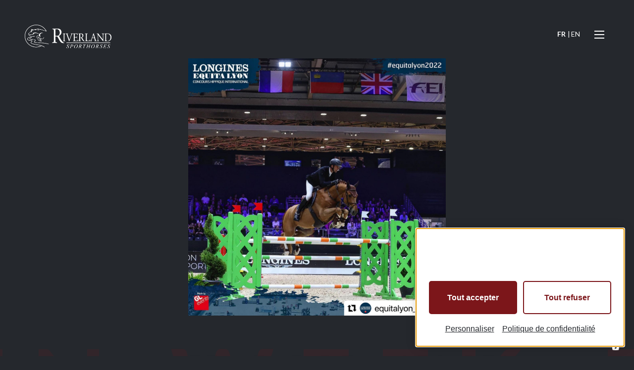

--- FILE ---
content_type: text/html; charset=UTF-8
request_url: https://www.elevageriverland.com/un-week-end-de-victoires/
body_size: 11001
content:
<!DOCTYPE html>
<html itemscope itemtype="http://schema.org/Organization" lang="fr-FR">
<head>
    <meta charset="UTF-8">
    <meta name="viewport" content="width=device-width, initial-scale=1, minimum-scale=1">

    <link rel="dns-prefetch" href="//fonts.googleapis.com">
    <link rel="dns-prefetch" href="//fonts.gstatic.com">
    <link rel="dns-prefetch" href="//www.google-analytics.com">
    <link rel="dns-prefetch" href="//cdnjs.cloudflare.com">

    <link rel="apple-touch-icon" sizes="180x180" href="/apple-touch-icon.png">
    <link rel="icon" type="image/png" sizes="32x32" href="/favicon-32x32.png">
    <link rel="icon" type="image/png" sizes="16x16" href="/favicon-16x16.png">
    <link rel="manifest" href="/site.webmanifest">
    <link rel="mask-icon" href="/safari-pinned-tab.svg" color="#5bbad5">
    <meta name="apple-mobile-web-app-title" content="Riverland">
    <meta name="application-name" content="Riverland">
    <meta name="msapplication-TileColor" content="#ffffff">
    <meta name="theme-color" content="#ffffff">

    <meta name='robots' content='index, follow, max-image-preview:large, max-snippet:-1, max-video-preview:-1' />
<link rel="alternate" hreflang="en" href="https://www.elevageriverland.com/en/un-week-end-de-victoires/" />
<link rel="alternate" hreflang="fr" href="https://www.elevageriverland.com/un-week-end-de-victoires/" />
<link rel="alternate" hreflang="x-default" href="https://www.elevageriverland.com/un-week-end-de-victoires/" />

	<!-- This site is optimized with the Yoast SEO plugin v18.8 - https://yoast.com/wordpress/plugins/seo/ -->
	<title>Un week-end de victoires ! - Élevage de Riverland</title>
	<link rel="canonical" href="https://www.elevageriverland.com/un-week-end-de-victoires/" />
	<meta property="og:locale" content="fr_FR" />
	<meta property="og:type" content="article" />
	<meta property="og:title" content="Un week-end de victoires ! - Élevage de Riverland" />
	<meta property="og:description" content="DIAMANT DE RIVERLAND &amp; FX Boudant remportent brillamment l&rsquo;épreuve d&rsquo;ouverture du CSI2* à Equita&rsquo;Lyon Diamant de Semilly x For Pleasure" />
	<meta property="og:url" content="https://www.elevageriverland.com/un-week-end-de-victoires/" />
	<meta property="og:site_name" content="Élevage de Riverland" />
	<meta property="article:publisher" content="https://fr-fr.facebook.com/elevageriverland/" />
	<meta property="article:published_time" content="2022-10-31T17:55:05+00:00" />
	<meta property="article:modified_time" content="2022-12-02T11:28:23+00:00" />
	<meta property="og:image" content="https://www.elevageriverland.com/wp-content/uploads/2022/11/FB8A11B0-1FCA-4298-BFD6-2D1C5AA586BF-725x725.jpg" />
	<meta property="og:image:width" content="2560" />
	<meta property="og:image:height" content="2560" />
	<meta property="og:image:type" content="image/jpeg" />
	<meta name="twitter:card" content="summary_large_image" />
	<script type="application/ld+json" class="yoast-schema-graph">{"@context":"https://schema.org","@graph":[{"@type":"Organization","@id":"https://www.elevageriverland.com/#organization","name":"Elevage de Riverland","url":"https://www.elevageriverland.com/","sameAs":["https://fr-fr.facebook.com/elevageriverland/","https://www.instagram.com/elevageriverland/?hl=fr","https://www.youtube.com/channel/UC95GHeps4QnHCeuXKrlYxlw"],"logo":{"@type":"ImageObject","inLanguage":"fr-FR","@id":"https://www.elevageriverland.com/#/schema/logo/image/","url":"https://www.elevageriverland.com/wp-content/uploads/2021/03/logo-riverland.svg","contentUrl":"https://www.elevageriverland.com/wp-content/uploads/2021/03/logo-riverland.svg","width":170,"height":47,"caption":"Elevage de Riverland"},"image":{"@id":"https://www.elevageriverland.com/#/schema/logo/image/"}},{"@type":"WebSite","@id":"https://www.elevageriverland.com/#website","url":"https://www.elevageriverland.com/","name":"Élevage de Riverland","description":"Les performeurs de demain","publisher":{"@id":"https://www.elevageriverland.com/#organization"},"potentialAction":[{"@type":"SearchAction","target":{"@type":"EntryPoint","urlTemplate":"https://www.elevageriverland.com/?s={search_term_string}"},"query-input":"required name=search_term_string"}],"inLanguage":"fr-FR"},{"@type":"ImageObject","inLanguage":"fr-FR","@id":"https://www.elevageriverland.com/un-week-end-de-victoires/#primaryimage","url":"https://www.elevageriverland.com/wp-content/uploads/2022/11/FB8A11B0-1FCA-4298-BFD6-2D1C5AA586BF-725x725.jpg","contentUrl":"https://www.elevageriverland.com/wp-content/uploads/2022/11/FB8A11B0-1FCA-4298-BFD6-2D1C5AA586BF-725x725.jpg","width":2560,"height":2560},{"@type":"WebPage","@id":"https://www.elevageriverland.com/un-week-end-de-victoires/#webpage","url":"https://www.elevageriverland.com/un-week-end-de-victoires/","name":"Un week-end de victoires ! - Élevage de Riverland","isPartOf":{"@id":"https://www.elevageriverland.com/#website"},"primaryImageOfPage":{"@id":"https://www.elevageriverland.com/un-week-end-de-victoires/#primaryimage"},"datePublished":"2022-10-31T17:55:05+00:00","dateModified":"2022-12-02T11:28:23+00:00","breadcrumb":{"@id":"https://www.elevageriverland.com/un-week-end-de-victoires/#breadcrumb"},"inLanguage":"fr-FR","potentialAction":[{"@type":"ReadAction","target":["https://www.elevageriverland.com/un-week-end-de-victoires/"]}]},{"@type":"BreadcrumbList","@id":"https://www.elevageriverland.com/un-week-end-de-victoires/#breadcrumb","itemListElement":[{"@type":"ListItem","position":1,"name":"Home","item":"https://www.elevageriverland.com/"},{"@type":"ListItem","position":2,"name":"Actualités","item":"https://www.elevageriverland.com/actualites/"},{"@type":"ListItem","position":3,"name":"Un week-end de victoires !"}]},{"@type":"Article","@id":"https://www.elevageriverland.com/un-week-end-de-victoires/#article","isPartOf":{"@id":"https://www.elevageriverland.com/un-week-end-de-victoires/#webpage"},"author":{"@id":"https://www.elevageriverland.com/#/schema/person/24d6d2afaae3543cc4afb0685c90d8fa"},"headline":"Un week-end de victoires !","datePublished":"2022-10-31T17:55:05+00:00","dateModified":"2022-12-02T11:28:23+00:00","mainEntityOfPage":{"@id":"https://www.elevageriverland.com/un-week-end-de-victoires/#webpage"},"wordCount":171,"publisher":{"@id":"https://www.elevageriverland.com/#organization"},"image":{"@id":"https://www.elevageriverland.com/un-week-end-de-victoires/#primaryimage"},"thumbnailUrl":"https://www.elevageriverland.com/wp-content/uploads/2022/11/FB8A11B0-1FCA-4298-BFD6-2D1C5AA586BF-725x725.jpg","articleSection":["Non classifié(e)"],"inLanguage":"fr-FR"},{"@type":"Person","@id":"https://www.elevageriverland.com/#/schema/person/24d6d2afaae3543cc4afb0685c90d8fa","name":"Thomas Garnier","image":{"@type":"ImageObject","inLanguage":"fr-FR","@id":"https://www.elevageriverland.com/#/schema/person/image/","url":"https://secure.gravatar.com/avatar/d97ad7c9d137663c366a1962f827fb6f798d018ad8e8bc83f6a80f17684e63cf?s=96&d=mm&r=g","contentUrl":"https://secure.gravatar.com/avatar/d97ad7c9d137663c366a1962f827fb6f798d018ad8e8bc83f6a80f17684e63cf?s=96&d=mm&r=g","caption":"Thomas Garnier"}}]}</script>
	<!-- / Yoast SEO plugin. -->


<link rel='dns-prefetch' href='//cdnjs.cloudflare.com' />
<link rel='dns-prefetch' href='//www.google.com' />
<link rel="alternate" title="oEmbed (JSON)" type="application/json+oembed" href="https://www.elevageriverland.com/wp-json/oembed/1.0/embed?url=https%3A%2F%2Fwww.elevageriverland.com%2Fun-week-end-de-victoires%2F" />
<link rel="alternate" title="oEmbed (XML)" type="text/xml+oembed" href="https://www.elevageriverland.com/wp-json/oembed/1.0/embed?url=https%3A%2F%2Fwww.elevageriverland.com%2Fun-week-end-de-victoires%2F&#038;format=xml" />
<style id='wp-img-auto-sizes-contain-inline-css' type='text/css'>
img:is([sizes=auto i],[sizes^="auto," i]){contain-intrinsic-size:3000px 1500px}
/*# sourceURL=wp-img-auto-sizes-contain-inline-css */
</style>
<style id='wp-emoji-styles-inline-css' type='text/css'>

	img.wp-smiley, img.emoji {
		display: inline !important;
		border: none !important;
		box-shadow: none !important;
		height: 1em !important;
		width: 1em !important;
		margin: 0 0.07em !important;
		vertical-align: -0.1em !important;
		background: none !important;
		padding: 0 !important;
	}
/*# sourceURL=wp-emoji-styles-inline-css */
</style>
<link rel='stylesheet' id='wp-block-library-css' href='https://www.elevageriverland.com/wp-includes/css/dist/block-library/style.min.css?ver=1c065b' type='text/css' media='all' />
<style id='global-styles-inline-css' type='text/css'>
:root{--wp--preset--aspect-ratio--square: 1;--wp--preset--aspect-ratio--4-3: 4/3;--wp--preset--aspect-ratio--3-4: 3/4;--wp--preset--aspect-ratio--3-2: 3/2;--wp--preset--aspect-ratio--2-3: 2/3;--wp--preset--aspect-ratio--16-9: 16/9;--wp--preset--aspect-ratio--9-16: 9/16;--wp--preset--color--black: #000000;--wp--preset--color--cyan-bluish-gray: #abb8c3;--wp--preset--color--white: #ffffff;--wp--preset--color--pale-pink: #f78da7;--wp--preset--color--vivid-red: #cf2e2e;--wp--preset--color--luminous-vivid-orange: #ff6900;--wp--preset--color--luminous-vivid-amber: #fcb900;--wp--preset--color--light-green-cyan: #7bdcb5;--wp--preset--color--vivid-green-cyan: #00d084;--wp--preset--color--pale-cyan-blue: #8ed1fc;--wp--preset--color--vivid-cyan-blue: #0693e3;--wp--preset--color--vivid-purple: #9b51e0;--wp--preset--gradient--vivid-cyan-blue-to-vivid-purple: linear-gradient(135deg,rgb(6,147,227) 0%,rgb(155,81,224) 100%);--wp--preset--gradient--light-green-cyan-to-vivid-green-cyan: linear-gradient(135deg,rgb(122,220,180) 0%,rgb(0,208,130) 100%);--wp--preset--gradient--luminous-vivid-amber-to-luminous-vivid-orange: linear-gradient(135deg,rgb(252,185,0) 0%,rgb(255,105,0) 100%);--wp--preset--gradient--luminous-vivid-orange-to-vivid-red: linear-gradient(135deg,rgb(255,105,0) 0%,rgb(207,46,46) 100%);--wp--preset--gradient--very-light-gray-to-cyan-bluish-gray: linear-gradient(135deg,rgb(238,238,238) 0%,rgb(169,184,195) 100%);--wp--preset--gradient--cool-to-warm-spectrum: linear-gradient(135deg,rgb(74,234,220) 0%,rgb(151,120,209) 20%,rgb(207,42,186) 40%,rgb(238,44,130) 60%,rgb(251,105,98) 80%,rgb(254,248,76) 100%);--wp--preset--gradient--blush-light-purple: linear-gradient(135deg,rgb(255,206,236) 0%,rgb(152,150,240) 100%);--wp--preset--gradient--blush-bordeaux: linear-gradient(135deg,rgb(254,205,165) 0%,rgb(254,45,45) 50%,rgb(107,0,62) 100%);--wp--preset--gradient--luminous-dusk: linear-gradient(135deg,rgb(255,203,112) 0%,rgb(199,81,192) 50%,rgb(65,88,208) 100%);--wp--preset--gradient--pale-ocean: linear-gradient(135deg,rgb(255,245,203) 0%,rgb(182,227,212) 50%,rgb(51,167,181) 100%);--wp--preset--gradient--electric-grass: linear-gradient(135deg,rgb(202,248,128) 0%,rgb(113,206,126) 100%);--wp--preset--gradient--midnight: linear-gradient(135deg,rgb(2,3,129) 0%,rgb(40,116,252) 100%);--wp--preset--font-size--small: 13px;--wp--preset--font-size--medium: 20px;--wp--preset--font-size--large: 36px;--wp--preset--font-size--x-large: 42px;--wp--preset--spacing--20: 0.44rem;--wp--preset--spacing--30: 0.67rem;--wp--preset--spacing--40: 1rem;--wp--preset--spacing--50: 1.5rem;--wp--preset--spacing--60: 2.25rem;--wp--preset--spacing--70: 3.38rem;--wp--preset--spacing--80: 5.06rem;--wp--preset--shadow--natural: 6px 6px 9px rgba(0, 0, 0, 0.2);--wp--preset--shadow--deep: 12px 12px 50px rgba(0, 0, 0, 0.4);--wp--preset--shadow--sharp: 6px 6px 0px rgba(0, 0, 0, 0.2);--wp--preset--shadow--outlined: 6px 6px 0px -3px rgb(255, 255, 255), 6px 6px rgb(0, 0, 0);--wp--preset--shadow--crisp: 6px 6px 0px rgb(0, 0, 0);}:where(.is-layout-flex){gap: 0.5em;}:where(.is-layout-grid){gap: 0.5em;}body .is-layout-flex{display: flex;}.is-layout-flex{flex-wrap: wrap;align-items: center;}.is-layout-flex > :is(*, div){margin: 0;}body .is-layout-grid{display: grid;}.is-layout-grid > :is(*, div){margin: 0;}:where(.wp-block-columns.is-layout-flex){gap: 2em;}:where(.wp-block-columns.is-layout-grid){gap: 2em;}:where(.wp-block-post-template.is-layout-flex){gap: 1.25em;}:where(.wp-block-post-template.is-layout-grid){gap: 1.25em;}.has-black-color{color: var(--wp--preset--color--black) !important;}.has-cyan-bluish-gray-color{color: var(--wp--preset--color--cyan-bluish-gray) !important;}.has-white-color{color: var(--wp--preset--color--white) !important;}.has-pale-pink-color{color: var(--wp--preset--color--pale-pink) !important;}.has-vivid-red-color{color: var(--wp--preset--color--vivid-red) !important;}.has-luminous-vivid-orange-color{color: var(--wp--preset--color--luminous-vivid-orange) !important;}.has-luminous-vivid-amber-color{color: var(--wp--preset--color--luminous-vivid-amber) !important;}.has-light-green-cyan-color{color: var(--wp--preset--color--light-green-cyan) !important;}.has-vivid-green-cyan-color{color: var(--wp--preset--color--vivid-green-cyan) !important;}.has-pale-cyan-blue-color{color: var(--wp--preset--color--pale-cyan-blue) !important;}.has-vivid-cyan-blue-color{color: var(--wp--preset--color--vivid-cyan-blue) !important;}.has-vivid-purple-color{color: var(--wp--preset--color--vivid-purple) !important;}.has-black-background-color{background-color: var(--wp--preset--color--black) !important;}.has-cyan-bluish-gray-background-color{background-color: var(--wp--preset--color--cyan-bluish-gray) !important;}.has-white-background-color{background-color: var(--wp--preset--color--white) !important;}.has-pale-pink-background-color{background-color: var(--wp--preset--color--pale-pink) !important;}.has-vivid-red-background-color{background-color: var(--wp--preset--color--vivid-red) !important;}.has-luminous-vivid-orange-background-color{background-color: var(--wp--preset--color--luminous-vivid-orange) !important;}.has-luminous-vivid-amber-background-color{background-color: var(--wp--preset--color--luminous-vivid-amber) !important;}.has-light-green-cyan-background-color{background-color: var(--wp--preset--color--light-green-cyan) !important;}.has-vivid-green-cyan-background-color{background-color: var(--wp--preset--color--vivid-green-cyan) !important;}.has-pale-cyan-blue-background-color{background-color: var(--wp--preset--color--pale-cyan-blue) !important;}.has-vivid-cyan-blue-background-color{background-color: var(--wp--preset--color--vivid-cyan-blue) !important;}.has-vivid-purple-background-color{background-color: var(--wp--preset--color--vivid-purple) !important;}.has-black-border-color{border-color: var(--wp--preset--color--black) !important;}.has-cyan-bluish-gray-border-color{border-color: var(--wp--preset--color--cyan-bluish-gray) !important;}.has-white-border-color{border-color: var(--wp--preset--color--white) !important;}.has-pale-pink-border-color{border-color: var(--wp--preset--color--pale-pink) !important;}.has-vivid-red-border-color{border-color: var(--wp--preset--color--vivid-red) !important;}.has-luminous-vivid-orange-border-color{border-color: var(--wp--preset--color--luminous-vivid-orange) !important;}.has-luminous-vivid-amber-border-color{border-color: var(--wp--preset--color--luminous-vivid-amber) !important;}.has-light-green-cyan-border-color{border-color: var(--wp--preset--color--light-green-cyan) !important;}.has-vivid-green-cyan-border-color{border-color: var(--wp--preset--color--vivid-green-cyan) !important;}.has-pale-cyan-blue-border-color{border-color: var(--wp--preset--color--pale-cyan-blue) !important;}.has-vivid-cyan-blue-border-color{border-color: var(--wp--preset--color--vivid-cyan-blue) !important;}.has-vivid-purple-border-color{border-color: var(--wp--preset--color--vivid-purple) !important;}.has-vivid-cyan-blue-to-vivid-purple-gradient-background{background: var(--wp--preset--gradient--vivid-cyan-blue-to-vivid-purple) !important;}.has-light-green-cyan-to-vivid-green-cyan-gradient-background{background: var(--wp--preset--gradient--light-green-cyan-to-vivid-green-cyan) !important;}.has-luminous-vivid-amber-to-luminous-vivid-orange-gradient-background{background: var(--wp--preset--gradient--luminous-vivid-amber-to-luminous-vivid-orange) !important;}.has-luminous-vivid-orange-to-vivid-red-gradient-background{background: var(--wp--preset--gradient--luminous-vivid-orange-to-vivid-red) !important;}.has-very-light-gray-to-cyan-bluish-gray-gradient-background{background: var(--wp--preset--gradient--very-light-gray-to-cyan-bluish-gray) !important;}.has-cool-to-warm-spectrum-gradient-background{background: var(--wp--preset--gradient--cool-to-warm-spectrum) !important;}.has-blush-light-purple-gradient-background{background: var(--wp--preset--gradient--blush-light-purple) !important;}.has-blush-bordeaux-gradient-background{background: var(--wp--preset--gradient--blush-bordeaux) !important;}.has-luminous-dusk-gradient-background{background: var(--wp--preset--gradient--luminous-dusk) !important;}.has-pale-ocean-gradient-background{background: var(--wp--preset--gradient--pale-ocean) !important;}.has-electric-grass-gradient-background{background: var(--wp--preset--gradient--electric-grass) !important;}.has-midnight-gradient-background{background: var(--wp--preset--gradient--midnight) !important;}.has-small-font-size{font-size: var(--wp--preset--font-size--small) !important;}.has-medium-font-size{font-size: var(--wp--preset--font-size--medium) !important;}.has-large-font-size{font-size: var(--wp--preset--font-size--large) !important;}.has-x-large-font-size{font-size: var(--wp--preset--font-size--x-large) !important;}
/*# sourceURL=global-styles-inline-css */
</style>

<style id='classic-theme-styles-inline-css' type='text/css'>
/*! This file is auto-generated */
.wp-block-button__link{color:#fff;background-color:#32373c;border-radius:9999px;box-shadow:none;text-decoration:none;padding:calc(.667em + 2px) calc(1.333em + 2px);font-size:1.125em}.wp-block-file__button{background:#32373c;color:#fff;text-decoration:none}
/*# sourceURL=/wp-includes/css/classic-themes.min.css */
</style>
<link rel='stylesheet' id='contact-form-7-css' href='https://www.elevageriverland.com/wp-content/plugins/contact-form-7/includes/css/styles.css?ver=5.5.6' type='text/css' media='all' />
<link rel='stylesheet' id='riv-popup-styles-css' href='https://www.elevageriverland.com/wp-content/plugins/tribu-popup/assets/css/styles.css?ver=1.0.1' type='text/css' media='all' />
<link rel='stylesheet' id='cff-css' href='https://www.elevageriverland.com/wp-content/plugins/custom-facebook-feed-pro/assets/css/cff-style.min.css?ver=4.7.4' type='text/css' media='all' />
<link rel='stylesheet' id='flickity-css' href='https://cdnjs.cloudflare.com/ajax/libs/flickity/2.2.1/flickity.min.css?ver=1.0.0' type='text/css' media='all' />
<link rel='stylesheet' id='tribu-style-css' href='https://www.elevageriverland.com/wp-content/themes/tribu/public/assets/css/main.css?ver=1c065b' type='text/css' media='all' />
<script type="text/javascript" src="https://www.elevageriverland.com/wp-content/plugins/tribu-popup/assets/js/script.js?ver=1.0.1" id="riv-popup-scripts-js"></script>
<link rel="https://api.w.org/" href="https://www.elevageriverland.com/wp-json/" /><link rel="alternate" title="JSON" type="application/json" href="https://www.elevageriverland.com/wp-json/wp/v2/posts/13506" /><link rel="EditURI" type="application/rsd+xml" title="RSD" href="https://www.elevageriverland.com/xmlrpc.php?rsd" />

<link rel='shortlink' href='https://www.elevageriverland.com/?p=13506' />
<!-- Custom Facebook Feed JS vars -->
<script type="text/javascript">
var cffsiteurl = "https://www.elevageriverland.com/wp-content/plugins";
var cffajaxurl = "https://www.elevageriverland.com/wp-admin/admin-ajax.php";


var cfflinkhashtags = "false";
</script>
</head>

<body class="wp-singular post-template-default single single-post postid-13506 single-format-standard wp-custom-logo wp-theme-tribu">
    <div class="site-wrapper">
        <header class="site-header">
                
                <a href="https://www.elevageriverland.com/" class="custom-logo-link" rel="home"><img width="170" height="47" src="https://www.elevageriverland.com/wp-content/uploads/2021/03/logo-riverland.svg" class="custom-logo" alt="Élevage de Riverland" decoding="async" /></a>                <div class="site-header__language-selector">
                    <ul class="language-selector list list--unstyled"><li class="language-selector__language-name language-name--active"><span class="language-name__link">FR</span></li><li class="language-selector__language-name"><a class="language-name__link" href="https://www.elevageriverland.com/en/un-week-end-de-victoires/">EN</a></li></ul>                </div>
                <nav class="header__nav-wrapper">
    <ul id="main-menu" class="header__nav list list--unstyled"><li id="menu-item-1971" class="menu-item menu-item-type-custom menu-item-object-custom menu-item-has-children menu-item-1971"><a href="/chevaux-a-vendre/">Chevaux à vendre</a>
<ul class="sub-menu">
	<li id="menu-item-826" class="menu-item menu-item-type-taxonomy menu-item-object-horse-year menu-item-826"><a href="https://www.elevageriverland.com/annee/foals/">Foal</a></li>
	<li id="menu-item-823" class="menu-item menu-item-type-taxonomy menu-item-object-horse-year menu-item-823"><a href="https://www.elevageriverland.com/annee/1-an/">1 an</a></li>
	<li id="menu-item-824" class="menu-item menu-item-type-taxonomy menu-item-object-horse-year menu-item-824"><a href="https://www.elevageriverland.com/annee/2-ans/">2 ans</a></li>
	<li id="menu-item-825" class="menu-item menu-item-type-taxonomy menu-item-object-horse-year menu-item-825"><a href="https://www.elevageriverland.com/annee/3-ans-et-plus/">3 ans et plus</a></li>
	<li id="menu-item-827" class="menu-item menu-item-type-taxonomy menu-item-object-horse-sex menu-item-827"><a href="https://www.elevageriverland.com/sexe/etalon/">Étalons</a></li>
	<li id="menu-item-828" class="menu-item menu-item-type-taxonomy menu-item-object-horse-sex menu-item-828"><a href="https://www.elevageriverland.com/sexe/poulinieres/">Poulinières</a></li>
</ul>
</li>
<li id="menu-item-1401" class="menu-item menu-item-type-taxonomy menu-item-object-horse-category menu-item-1401"><a href="https://www.elevageriverland.com/categorie/etalons-elevage/">Étalons</a></li>
<li id="menu-item-1876" class="menu-item menu-item-type-taxonomy menu-item-object-horse-category menu-item-1876"><a href="https://www.elevageriverland.com/categorie/ambassadeurs/">AMBASSADEURS</a></li>
<li id="menu-item-25" class="menu-item menu-item-type-post_type menu-item-object-page menu-item-has-children menu-item-25"><a href="https://www.elevageriverland.com/lelevage-de-riverland/">L’élevage de Riverland</a>
<ul class="sub-menu">
	<li id="menu-item-1342" class="menu-item menu-item-type-post_type menu-item-object-page menu-item-1342"><a href="https://www.elevageriverland.com/presentation/">Présentation</a></li>
	<li id="menu-item-1340" class="menu-item menu-item-type-post_type menu-item-object-page menu-item-1340"><a href="https://www.elevageriverland.com/pole-agricole/">Pôle agricole</a></li>
	<li id="menu-item-1341" class="menu-item menu-item-type-post_type menu-item-object-page menu-item-1341"><a href="https://www.elevageriverland.com/infrastructure/">Infrastructure</a></li>
</ul>
</li>
<li id="menu-item-11664" class="menu-item menu-item-type-post_type menu-item-object-page menu-item-11664"><a href="https://www.elevageriverland.com/riverland-force/">Riverland Force</a></li>
<li id="menu-item-3870" class="menu-item menu-item-type-custom menu-item-object-custom menu-item-3870"><a target="_blank" href="http://www.elevageriverland.com/wp-content/uploads/2021/07/TELECHARGER-LE-MAGAZINE-RIVERLAND-25-ANS.pdf">MAGAZINE RIVERLAND 25 ANS</a></li>
<li id="menu-item-24" class="menu-item menu-item-type-post_type menu-item-object-page current_page_parent menu-item-24"><a href="https://www.elevageriverland.com/actualites/">Actualités</a></li>
<li id="menu-item-1805" class="menu-item menu-item-type-post_type menu-item-object-page menu-item-1805"><a href="https://www.elevageriverland.com/la-boutique-riverland/">LA BOUTIQUE DE RIVERLAND</a></li>
<li id="menu-item-23" class="menu-item menu-item-type-post_type menu-item-object-page menu-item-23"><a href="https://www.elevageriverland.com/contact/">Contact</a></li>
</ul></nav>
                
                <div class="site-header__menu-toggler menu-toggler">
                    <span class="menu-toggler__line"></span>
                    <span class="menu-toggler__line"></span>
                    <span class="menu-toggler__line"></span>
                </div>
        </header>
        
                    
<div class="page-header">
            
                    <div class="page-header__post-thumb">
                <img width="2560" height="2560" src="https://www.elevageriverland.com/wp-content/uploads/2022/11/FB8A11B0-1FCA-4298-BFD6-2D1C5AA586BF-scaled.jpg" class="attachment-post-thumbnail size-post-thumbnail wp-post-image" alt="" decoding="async" fetchpriority="high" srcset="https://www.elevageriverland.com/wp-content/uploads/2022/11/FB8A11B0-1FCA-4298-BFD6-2D1C5AA586BF-scaled.jpg 2560w, https://www.elevageriverland.com/wp-content/uploads/2022/11/FB8A11B0-1FCA-4298-BFD6-2D1C5AA586BF-300x300.jpg 300w, https://www.elevageriverland.com/wp-content/uploads/2022/11/FB8A11B0-1FCA-4298-BFD6-2D1C5AA586BF-1024x1024.jpg 1024w, https://www.elevageriverland.com/wp-content/uploads/2022/11/FB8A11B0-1FCA-4298-BFD6-2D1C5AA586BF-150x150.jpg 150w, https://www.elevageriverland.com/wp-content/uploads/2022/11/FB8A11B0-1FCA-4298-BFD6-2D1C5AA586BF-768x768.jpg 768w, https://www.elevageriverland.com/wp-content/uploads/2022/11/FB8A11B0-1FCA-4298-BFD6-2D1C5AA586BF-1536x1536.jpg 1536w, https://www.elevageriverland.com/wp-content/uploads/2022/11/FB8A11B0-1FCA-4298-BFD6-2D1C5AA586BF-2048x2048.jpg 2048w, https://www.elevageriverland.com/wp-content/uploads/2022/11/FB8A11B0-1FCA-4298-BFD6-2D1C5AA586BF-297x297.jpg 297w, https://www.elevageriverland.com/wp-content/uploads/2022/11/FB8A11B0-1FCA-4298-BFD6-2D1C5AA586BF-448x448.jpg 448w, https://www.elevageriverland.com/wp-content/uploads/2022/11/FB8A11B0-1FCA-4298-BFD6-2D1C5AA586BF-365x365.jpg 365w, https://www.elevageriverland.com/wp-content/uploads/2022/11/FB8A11B0-1FCA-4298-BFD6-2D1C5AA586BF-730x730.jpg 730w, https://www.elevageriverland.com/wp-content/uploads/2022/11/FB8A11B0-1FCA-4298-BFD6-2D1C5AA586BF-725x725.jpg 725w" sizes="(max-width: 2560px) 100vw, 2560px" />            </div>
                <!-- <div class="homepage-header_overlay"></div> -->

    <div class="page-header__container">
                
            <h1 class="heading heading--h1 page-header__title scroll-in-view scroll-in-view--slide-x" data-scroll='{"group": 2, "duration": 0.8, "delay": 0.1}'>
                Un week-end de victoires !            </h1>
            <span class="background-title"><span>Un week-end de victoires !</span></span>
            
            
                
        <!-- paramétrage du titre (404, search, page des actus, archives --->
        <aside class="logos-list">
            <div class="logo-list-container">
                <ul id="social-menu" class="footer__nav social-menu social-aside"><li id="menu-item-110" class="menu-item menu-item-type-custom menu-item-object-custom menu-item-110"><a href="https://fr-fr.facebook.com/elevageriverland/"><span class="screen-reader-text">Facebook</span><span class="icon-facebook"></span></a></li>
<li id="menu-item-111" class="menu-item menu-item-type-custom menu-item-object-custom menu-item-111"><a href="https://www.instagram.com/elevageriverland/?hl=fr"><span class="screen-reader-text">Instagram</span><span class="icon-instagram"></span></a></li>
<li id="menu-item-112" class="menu-item menu-item-type-custom menu-item-object-custom menu-item-112"><a href="https://www.youtube.com/channel/UC95GHeps4QnHCeuXKrlYxlw"><span class="screen-reader-text">Youtube</span><span class="icon-youtube"></span></a></li>
</ul>            </div>
        </aside>
    </div>
   
</div>

                 
        
       
    </div>
        <main>
            <article id="post-13506" class="post-13506 post type-post status-publish format-standard has-post-thumbnail hentry category-non-classifiee">
            
                        <div class="container">
                <div class="single-post__header">
                    <span class="single-post__date">Publié le 31/10/2022</span>
                                    </div>
                
                <div class="entry-content">
                    <p>DIAMANT DE RIVERLAND &amp; FX Boudant remportent brillamment l&rsquo;épreuve d&rsquo;ouverture du CSI2* à Equita&rsquo;Lyon</p>
<p><span class="x3nfvp2 x1j61x8r x1fcty0u xdj266r xhhsvwb xat24cr xgzva0m xxymvpz xlup9mm x1kky2od"><img decoding="async" src="https://static.xx.fbcdn.net/images/emoji.php/v9/t2f/1/16/1f9ec.png" alt="🧬" width="16" height="16" /></span> Diamant de Semilly x For Pleasure</p>
<p><img decoding="async" class="aligncenter wp-image-13511 size-full" src="https://www.elevageriverland.com/wp-content/uploads/2022/11/28AE4C17-7110-4F72-90E6-1576EEB281CD-scaled.jpg" alt="" width="2560" height="2560" srcset="https://www.elevageriverland.com/wp-content/uploads/2022/11/28AE4C17-7110-4F72-90E6-1576EEB281CD-scaled.jpg 2560w, https://www.elevageriverland.com/wp-content/uploads/2022/11/28AE4C17-7110-4F72-90E6-1576EEB281CD-300x300.jpg 300w, https://www.elevageriverland.com/wp-content/uploads/2022/11/28AE4C17-7110-4F72-90E6-1576EEB281CD-1024x1024.jpg 1024w, https://www.elevageriverland.com/wp-content/uploads/2022/11/28AE4C17-7110-4F72-90E6-1576EEB281CD-150x150.jpg 150w, https://www.elevageriverland.com/wp-content/uploads/2022/11/28AE4C17-7110-4F72-90E6-1576EEB281CD-768x768.jpg 768w, https://www.elevageriverland.com/wp-content/uploads/2022/11/28AE4C17-7110-4F72-90E6-1576EEB281CD-1536x1536.jpg 1536w, https://www.elevageriverland.com/wp-content/uploads/2022/11/28AE4C17-7110-4F72-90E6-1576EEB281CD-2048x2048.jpg 2048w, https://www.elevageriverland.com/wp-content/uploads/2022/11/28AE4C17-7110-4F72-90E6-1576EEB281CD-297x297.jpg 297w, https://www.elevageriverland.com/wp-content/uploads/2022/11/28AE4C17-7110-4F72-90E6-1576EEB281CD-448x448.jpg 448w, https://www.elevageriverland.com/wp-content/uploads/2022/11/28AE4C17-7110-4F72-90E6-1576EEB281CD-365x365.jpg 365w, https://www.elevageriverland.com/wp-content/uploads/2022/11/28AE4C17-7110-4F72-90E6-1576EEB281CD-730x730.jpg 730w, https://www.elevageriverland.com/wp-content/uploads/2022/11/28AE4C17-7110-4F72-90E6-1576EEB281CD-725x725.jpg 725w" sizes="(max-width: 2560px) 100vw, 2560px" /></p>
<p>CACHOTIERE RIVERLAND &amp; Claire Fontanel ont une fois de plus été redoutables en se classant 4e et 7e de ses 2 épreuves dans le national à Equita&rsquo;Lyon</p>
<p><span class="x3nfvp2 x1j61x8r x1fcty0u xdj266r xhhsvwb xat24cr xgzva0m xxymvpz xlup9mm x1kky2od"><img decoding="async" src="https://static.xx.fbcdn.net/images/emoji.php/v9/t2f/1/16/1f9ec.png" alt="🧬" width="16" height="16" /> Quatro de Riverland x Langenhagen</span></p>
<p><img loading="lazy" decoding="async" class="aligncenter wp-image-13509 size-full" src="https://www.elevageriverland.com/wp-content/uploads/2022/11/E6076B96-524C-4659-B966-539C7615EB43-scaled.jpg" alt="" width="2048" height="2560" srcset="https://www.elevageriverland.com/wp-content/uploads/2022/11/E6076B96-524C-4659-B966-539C7615EB43-scaled.jpg 2048w, https://www.elevageriverland.com/wp-content/uploads/2022/11/E6076B96-524C-4659-B966-539C7615EB43-240x300.jpg 240w, https://www.elevageriverland.com/wp-content/uploads/2022/11/E6076B96-524C-4659-B966-539C7615EB43-819x1024.jpg 819w, https://www.elevageriverland.com/wp-content/uploads/2022/11/E6076B96-524C-4659-B966-539C7615EB43-768x960.jpg 768w, https://www.elevageriverland.com/wp-content/uploads/2022/11/E6076B96-524C-4659-B966-539C7615EB43-1229x1536.jpg 1229w, https://www.elevageriverland.com/wp-content/uploads/2022/11/E6076B96-524C-4659-B966-539C7615EB43-1638x2048.jpg 1638w, https://www.elevageriverland.com/wp-content/uploads/2022/11/E6076B96-524C-4659-B966-539C7615EB43-238x297.jpg 238w, https://www.elevageriverland.com/wp-content/uploads/2022/11/E6076B96-524C-4659-B966-539C7615EB43-358x448.jpg 358w, https://www.elevageriverland.com/wp-content/uploads/2022/11/E6076B96-524C-4659-B966-539C7615EB43-365x456.jpg 365w, https://www.elevageriverland.com/wp-content/uploads/2022/11/E6076B96-524C-4659-B966-539C7615EB43-730x913.jpg 730w, https://www.elevageriverland.com/wp-content/uploads/2022/11/E6076B96-524C-4659-B966-539C7615EB43-580x725.jpg 580w" sizes="auto, (max-width: 2048px) 100vw, 2048px" /></p>
<p>On quitte l&rsquo;indoor pour se retrouver en Italie en admirant le barrage époustouflant de ELITE DE RIVERLAND montée par Antonio Alfonso qui leur permet de remporter cette 1.40m haut la main</p>
<p><span class="x3nfvp2 x1j61x8r x1fcty0u xdj266r xhhsvwb xat24cr xgzva0m xxymvpz xlup9mm x1kky2od"><img decoding="async" src="https://static.xx.fbcdn.net/images/emoji.php/v9/t2f/1/16/1f9ec.png" alt="🧬" width="16" height="16" /> Kannan x Dollar de la Pierre<br />
</span></p>
<p><iframe loading="lazy" title="ELITE DE RIVERLAND winning round 1.40m Italy" width="500" height="281" src="https://www.youtube.com/embed/ylDBHC_sGu4?feature=oembed" frameborder="0" allow="accelerometer; autoplay; clipboard-write; encrypted-media; gyroscope; picture-in-picture; web-share" referrerpolicy="strict-origin-when-cross-origin" allowfullscreen></iframe></p>
<p>On termine sous le soleil espagnol d&rsquo;Oliva pour voir la progression du jeune couple DUBAI DE RIVERLAND / Thibault Philippaerts qui se classent 8e de la 1.40m après avoir déjà été sans faute et classé il y a quelques jours dans une 1.35m toujours au Mediterranean Equestrian Tour</p>
<p><span class="x3nfvp2 x1j61x8r x1fcty0u xdj266r xhhsvwb xat24cr xgzva0m xxymvpz xlup9mm x1kky2od"><img decoding="async" src="https://static.xx.fbcdn.net/images/emoji.php/v9/t2f/1/16/1f9ec.png" alt="🧬" width="16" height="16" /> Qlassic Bois Margot x Jaguar Mail</span></p>
<p><iframe loading="lazy" title="DUBAI DE RIVERLAND - 1.40m Oliva" width="500" height="281" src="https://www.youtube.com/embed/J7W4Ixn40FE?feature=oembed" frameborder="0" allow="accelerometer; autoplay; clipboard-write; encrypted-media; gyroscope; picture-in-picture; web-share" referrerpolicy="strict-origin-when-cross-origin" allowfullscreen></iframe></p>
<p>Féliciations à toute les équipes respectives autour de ces chevaux !</p>
                </div>

                <div class="single-post__footer">
                    <a href="https://www.elevageriverland.com/actualites/" class="button button--primary">Retour aux actualités</a>
                </div>
            </div>

        </article>

                    <section class="sharing-box container">
                <h3 class="sharing-box-name heading--h3">Partagez l'article</h3>
                <div class="share-button-wrapper">
                    <a class="share-button share-twitter" href="https://twitter.com/intent/tweet?url=https://www.elevageriverland.com/un-week-end-de-victoires/&text=Un week-end de victoires !&via=" title="Partager sur Twitter"></a>
                    <a class="share-button share-facebook" href="https://www.facebook.com/sharer/sharer.php?u=https://www.elevageriverland.com/un-week-end-de-victoires/" title="Partager sur Facebook"></a>
                    <a class="share-button share-linkedin" href="https://www.linkedin.com/sharing/share-offsite/?url=https://www.elevageriverland.com/un-week-end-de-victoires/" title="Partager sur LinkedIn"></a>
                </div>
            </section>
    
        </main>
        <section class="newsletter">
            <h2 class="heading heading--h2 decorated" style="text-align: center;"><span style="color: #ffffff;">NEWSLETTER</span></h2>
            <div class="newsletter-form">
                <div role="form" class="wpcf7" id="wpcf7-f193-o1" lang="fr-FR" dir="ltr">
<div class="screen-reader-response"><p role="status" aria-live="polite" aria-atomic="true"></p> <ul></ul></div>
<form action="/un-week-end-de-victoires/#wpcf7-f193-o1" method="post" class="wpcf7-form init" novalidate="novalidate" data-status="init">
<div style="display: none;">
<input type="hidden" name="_wpcf7" value="193" />
<input type="hidden" name="_wpcf7_version" value="5.5.6" />
<input type="hidden" name="_wpcf7_locale" value="fr_FR" />
<input type="hidden" name="_wpcf7_unit_tag" value="wpcf7-f193-o1" />
<input type="hidden" name="_wpcf7_container_post" value="0" />
<input type="hidden" name="_wpcf7_posted_data_hash" value="" />
<input type="hidden" name="_wpcf7_recaptcha_response" value="" />
</div>
<p><span class="wpcf7-form-control-wrap your-email"><input type="email" name="your-email" value="" size="40" class="wpcf7-form-control wpcf7-text wpcf7-email wpcf7-validates-as-required wpcf7-validates-as-email" aria-required="true" aria-invalid="false" placeholder="Saisissez votre adresse email" /></span><span class='line'></span><br />
<span class="wpcf7-form-control-wrap acceptance-583"><span class="wpcf7-form-control wpcf7-acceptance"><span class="wpcf7-list-item"><label><input type="checkbox" name="acceptance-583" value="1" aria-invalid="false" /><span class="wpcf7-list-item-label">Vous autorisez Riverland à collecter et traiter vos données afin de répondre à votre demande. Pour exercer vos droits ou pour obtenir plus d’information sur le traitement de vos données personnelles, nous vous invitons à prendre connaissance de notre <a href="/politique-de-confidentialite">Politique de confidentialité</a>.</span></label></span></span></span><br />
<input type="submit" value="JE M&#039;ABONNE" class="wpcf7-form-control has-spinner wpcf7-submit" /></p>
<div class="wpcf7-response-output" aria-hidden="true"></div></form></div>
            </div>
            <div class="container">
                <div class="newsletter-contact_container">
                    <h3 class="newsletter-title">Contactez-nous</h3>
                    <p class="newsletter-contact_name">Mickaël Varliaud / Thomas Garnier</p>
                    <p class="newsletter-contact_phone">+33 (0)6 08 67 59 52 / +33 (0)7 68 08 83 23</p>
                    <p class="newsletter-contact_mail">contact@elevageriverland.com  </p>
                </div>
            </div>
        </section>
        <footer class='container'>
            <div class="footer__container">
                <div class="footer__contact footer-col-1">
                    <h3>Contact</h3>
                    <div class="footer__contact-infos">
                        <p class="name">Mickaël Varliaud / Thomas Garnier</p>
                        <p class='raising_place'>Elevage de Riverland</p>
                        <p class="address">Les Essards</p>
                        <p class="localite">16490 Alloue</p>
                        <p class="tel"></p>
                        <p class="mobile">Mobile : +33 (0)6 08 67 59 52 / +33 (0)7 68 08 83 23</p>
                        <p class="mail">contact@elevageriverland.com</p>
                    </div>
                </div>
                <div class="footer__raising-menu footer-col-2">
                    <h3>L'Élevage</h3>
                    <ul id="elevage-menu" class="footer__nav elevage list list--unstyled"><li id="menu-item-1345" class="menu-item menu-item-type-post_type menu-item-object-page menu-item-1345"><a href="https://www.elevageriverland.com/pole-agricole/">Pôle agricole</a></li>
<li id="menu-item-1346" class="menu-item menu-item-type-post_type menu-item-object-page menu-item-1346"><a href="https://www.elevageriverland.com/infrastructure/">Infrastructure</a></li>
<li id="menu-item-1347" class="menu-item menu-item-type-post_type menu-item-object-page menu-item-1347"><a href="https://www.elevageriverland.com/presentation/">Présentation</a></li>
</ul>                </div>
                <div class="footer__horses-menu footer-col-3">
                    <h3>Les chevaux</h3>
                    <ul id="horses-menu" class="footer__nav horses list list--unstyled"><li id="menu-item-2223" class="menu-item menu-item-type-post_type menu-item-object-page menu-item-2223"><a href="https://www.elevageriverland.com/chevaux-a-vendre/">Chevaux à vendre</a></li>
<li id="menu-item-1384" class="menu-item menu-item-type-post_type menu-item-object-page menu-item-1384"><a href="https://www.elevageriverland.com/?page_id=12">Ambassadeurs</a></li>
<li id="menu-item-2224" class="menu-item menu-item-type-post_type menu-item-object-page menu-item-2224"><a href="https://www.elevageriverland.com/?page_id=8">Exclusive Riverland Auction</a></li>
</ul>                </div>
                <div class="footer__social footer-col-4">
                    <nav class="footer__nav-wrapper">
                        <h3>Réseaux sociaux</h3>
                        <ul id="menu-reseaux-sociaux" class="footer__nav social-menu"><li class="menu-item menu-item-type-custom menu-item-object-custom menu-item-110"><a href="https://fr-fr.facebook.com/elevageriverland/"><span class="screen-reader-text">Facebook</span><span class="icon-facebook"></span></a></li>
<li class="menu-item menu-item-type-custom menu-item-object-custom menu-item-111"><a href="https://www.instagram.com/elevageriverland/?hl=fr"><span class="screen-reader-text">Instagram</span><span class="icon-instagram"></span></a></li>
<li class="menu-item menu-item-type-custom menu-item-object-custom menu-item-112"><a href="https://www.youtube.com/channel/UC95GHeps4QnHCeuXKrlYxlw"><span class="screen-reader-text">Youtube</span><span class="icon-youtube"></span></a></li>
</ul>                        <ul id="footer-menu" class="footer__nav footer-menu"><li id="menu-item-2049" class="menu-item menu-item-type-post_type menu-item-object-page menu-item-2049"><a href="https://www.elevageriverland.com/plan-du-site/">Plan du site</a></li>
<li id="menu-item-314" class="menu-item menu-item-type-post_type menu-item-object-page menu-item-314"><a href="https://www.elevageriverland.com/mentions-legales/">Mentions légales</a></li>
</ul>                        <p class="credits_footer">©2021 Élevage de Riverland</p>
                                            </nav>
                </div>
                <div class="footer-col-5">
                    <a href="https://www.elevageriverland.com/" class="custom-logo-link" rel="home"><img width="170" height="47" src="https://www.elevageriverland.com/wp-content/uploads/2021/03/logo-riverland.svg" class="custom-logo" alt="Élevage de Riverland" decoding="async" /></a>                </div>
            </div>
        </footer>
        <a href="#" id="scroll" style="display: none;"><span></span></a>

                
        <script type="speculationrules">
{"prefetch":[{"source":"document","where":{"and":[{"href_matches":"/*"},{"not":{"href_matches":["/wp-*.php","/wp-admin/*","/wp-content/uploads/*","/wp-content/*","/wp-content/plugins/*","/wp-content/themes/tribu/*","/*\\?(.+)"]}},{"not":{"selector_matches":"a[rel~=\"nofollow\"]"}},{"not":{"selector_matches":".no-prefetch, .no-prefetch a"}}]},"eagerness":"conservative"}]}
</script>
<script type="text/javascript" src="https://www.elevageriverland.com/wp-includes/js/dist/vendor/wp-polyfill.min.js?ver=3.15.0" id="wp-polyfill-js"></script>
<script type="text/javascript" id="contact-form-7-js-extra">
/* <![CDATA[ */
var wpcf7 = {"api":{"root":"https://www.elevageriverland.com/wp-json/","namespace":"contact-form-7/v1"}};
//# sourceURL=contact-form-7-js-extra
/* ]]> */
</script>
<script type="text/javascript" src="https://www.elevageriverland.com/wp-content/plugins/contact-form-7/includes/js/index.js?ver=5.5.6" id="contact-form-7-js"></script>
<script type="text/javascript" src="https://cdnjs.cloudflare.com/ajax/libs/jquery/3.4.1/jquery.min.js" id="jquery-js"></script>
<script type="text/javascript" id="cffscripts-js-extra">
/* <![CDATA[ */
var cffOptions = {"placeholder":"https://www.elevageriverland.com/wp-content/plugins/custom-facebook-feed-pro/assets/img/placeholder.png","resized_url":"https://www.elevageriverland.com/wp-content/uploads/sb-facebook-feed-images/","nonce":"3ce16074e1"};
//# sourceURL=cffscripts-js-extra
/* ]]> */
</script>
<script type="text/javascript" src="https://www.elevageriverland.com/wp-content/plugins/custom-facebook-feed-pro/assets/js/cff-scripts.min.js?ver=4.7.4" id="cffscripts-js"></script>
<script type="text/javascript" src="https://cdnjs.cloudflare.com/ajax/libs/flickity/2.2.1/flickity.pkgd.min.js" id="flickity-js"></script>
<script type="text/javascript" src="https://www.elevageriverland.com/wp-content/themes/tribu/assets/js/vendors/tarteaucitron/tarteaucitron.js?ver=1c065b" id="tarteaucitron-js"></script>
<script type="text/javascript" src="https://www.elevageriverland.com/wp-content/themes/tribu/public/assets/js/main.js?ver=1.0.1" id="tribu-script-js"></script>
<script type="text/javascript" src="https://www.google.com/recaptcha/api.js?render=6Lcl6fAaAAAAAMcV6lZUBSbtCLbdNaY8SB-vPxVV&amp;ver=3.0" id="google-recaptcha-js"></script>
<script type="text/javascript" id="wpcf7-recaptcha-js-extra">
/* <![CDATA[ */
var wpcf7_recaptcha = {"sitekey":"6Lcl6fAaAAAAAMcV6lZUBSbtCLbdNaY8SB-vPxVV","actions":{"homepage":"homepage","contactform":"contactform"}};
//# sourceURL=wpcf7-recaptcha-js-extra
/* ]]> */
</script>
<script type="text/javascript" src="https://www.elevageriverland.com/wp-content/plugins/contact-form-7/modules/recaptcha/index.js?ver=5.5.6" id="wpcf7-recaptcha-js"></script>
<script id="wp-emoji-settings" type="application/json">
{"baseUrl":"https://s.w.org/images/core/emoji/17.0.2/72x72/","ext":".png","svgUrl":"https://s.w.org/images/core/emoji/17.0.2/svg/","svgExt":".svg","source":{"concatemoji":"https://www.elevageriverland.com/wp-includes/js/wp-emoji-release.min.js?ver=1c065b"}}
</script>
<script type="module">
/* <![CDATA[ */
/*! This file is auto-generated */
const a=JSON.parse(document.getElementById("wp-emoji-settings").textContent),o=(window._wpemojiSettings=a,"wpEmojiSettingsSupports"),s=["flag","emoji"];function i(e){try{var t={supportTests:e,timestamp:(new Date).valueOf()};sessionStorage.setItem(o,JSON.stringify(t))}catch(e){}}function c(e,t,n){e.clearRect(0,0,e.canvas.width,e.canvas.height),e.fillText(t,0,0);t=new Uint32Array(e.getImageData(0,0,e.canvas.width,e.canvas.height).data);e.clearRect(0,0,e.canvas.width,e.canvas.height),e.fillText(n,0,0);const a=new Uint32Array(e.getImageData(0,0,e.canvas.width,e.canvas.height).data);return t.every((e,t)=>e===a[t])}function p(e,t){e.clearRect(0,0,e.canvas.width,e.canvas.height),e.fillText(t,0,0);var n=e.getImageData(16,16,1,1);for(let e=0;e<n.data.length;e++)if(0!==n.data[e])return!1;return!0}function u(e,t,n,a){switch(t){case"flag":return n(e,"\ud83c\udff3\ufe0f\u200d\u26a7\ufe0f","\ud83c\udff3\ufe0f\u200b\u26a7\ufe0f")?!1:!n(e,"\ud83c\udde8\ud83c\uddf6","\ud83c\udde8\u200b\ud83c\uddf6")&&!n(e,"\ud83c\udff4\udb40\udc67\udb40\udc62\udb40\udc65\udb40\udc6e\udb40\udc67\udb40\udc7f","\ud83c\udff4\u200b\udb40\udc67\u200b\udb40\udc62\u200b\udb40\udc65\u200b\udb40\udc6e\u200b\udb40\udc67\u200b\udb40\udc7f");case"emoji":return!a(e,"\ud83e\u1fac8")}return!1}function f(e,t,n,a){let r;const o=(r="undefined"!=typeof WorkerGlobalScope&&self instanceof WorkerGlobalScope?new OffscreenCanvas(300,150):document.createElement("canvas")).getContext("2d",{willReadFrequently:!0}),s=(o.textBaseline="top",o.font="600 32px Arial",{});return e.forEach(e=>{s[e]=t(o,e,n,a)}),s}function r(e){var t=document.createElement("script");t.src=e,t.defer=!0,document.head.appendChild(t)}a.supports={everything:!0,everythingExceptFlag:!0},new Promise(t=>{let n=function(){try{var e=JSON.parse(sessionStorage.getItem(o));if("object"==typeof e&&"number"==typeof e.timestamp&&(new Date).valueOf()<e.timestamp+604800&&"object"==typeof e.supportTests)return e.supportTests}catch(e){}return null}();if(!n){if("undefined"!=typeof Worker&&"undefined"!=typeof OffscreenCanvas&&"undefined"!=typeof URL&&URL.createObjectURL&&"undefined"!=typeof Blob)try{var e="postMessage("+f.toString()+"("+[JSON.stringify(s),u.toString(),c.toString(),p.toString()].join(",")+"));",a=new Blob([e],{type:"text/javascript"});const r=new Worker(URL.createObjectURL(a),{name:"wpTestEmojiSupports"});return void(r.onmessage=e=>{i(n=e.data),r.terminate(),t(n)})}catch(e){}i(n=f(s,u,c,p))}t(n)}).then(e=>{for(const n in e)a.supports[n]=e[n],a.supports.everything=a.supports.everything&&a.supports[n],"flag"!==n&&(a.supports.everythingExceptFlag=a.supports.everythingExceptFlag&&a.supports[n]);var t;a.supports.everythingExceptFlag=a.supports.everythingExceptFlag&&!a.supports.flag,a.supports.everything||((t=a.source||{}).concatemoji?r(t.concatemoji):t.wpemoji&&t.twemoji&&(r(t.twemoji),r(t.wpemoji)))});
//# sourceURL=https://www.elevageriverland.com/wp-includes/js/wp-emoji-loader.min.js
/* ]]> */
</script>

        <script>
            (function() {
                WebFontConfig = {
                    google: {
                        families: ['Lato:300,400,600,700,900']
                    },
                    timeout: 5000 // Set the timeout to two seconds
                };
                (function(d) {
                    var wf = d.createElement('script'), s = d.scripts[0];
                    wf.src = 'https://cdnjs.cloudflare.com/ajax/libs/webfont/1.6.28/webfontloader.js';
                    wf.async = true;
                    s.parentNode.insertBefore(wf, s);
                })(document);
            })();
        </script>
        
    </body>
</html>

--- FILE ---
content_type: text/html; charset=utf-8
request_url: https://www.google.com/recaptcha/api2/anchor?ar=1&k=6Lcl6fAaAAAAAMcV6lZUBSbtCLbdNaY8SB-vPxVV&co=aHR0cHM6Ly93d3cuZWxldmFnZXJpdmVybGFuZC5jb206NDQz&hl=en&v=PoyoqOPhxBO7pBk68S4YbpHZ&size=invisible&anchor-ms=20000&execute-ms=30000&cb=g1mqpnt4wd3a
body_size: 48602
content:
<!DOCTYPE HTML><html dir="ltr" lang="en"><head><meta http-equiv="Content-Type" content="text/html; charset=UTF-8">
<meta http-equiv="X-UA-Compatible" content="IE=edge">
<title>reCAPTCHA</title>
<style type="text/css">
/* cyrillic-ext */
@font-face {
  font-family: 'Roboto';
  font-style: normal;
  font-weight: 400;
  font-stretch: 100%;
  src: url(//fonts.gstatic.com/s/roboto/v48/KFO7CnqEu92Fr1ME7kSn66aGLdTylUAMa3GUBHMdazTgWw.woff2) format('woff2');
  unicode-range: U+0460-052F, U+1C80-1C8A, U+20B4, U+2DE0-2DFF, U+A640-A69F, U+FE2E-FE2F;
}
/* cyrillic */
@font-face {
  font-family: 'Roboto';
  font-style: normal;
  font-weight: 400;
  font-stretch: 100%;
  src: url(//fonts.gstatic.com/s/roboto/v48/KFO7CnqEu92Fr1ME7kSn66aGLdTylUAMa3iUBHMdazTgWw.woff2) format('woff2');
  unicode-range: U+0301, U+0400-045F, U+0490-0491, U+04B0-04B1, U+2116;
}
/* greek-ext */
@font-face {
  font-family: 'Roboto';
  font-style: normal;
  font-weight: 400;
  font-stretch: 100%;
  src: url(//fonts.gstatic.com/s/roboto/v48/KFO7CnqEu92Fr1ME7kSn66aGLdTylUAMa3CUBHMdazTgWw.woff2) format('woff2');
  unicode-range: U+1F00-1FFF;
}
/* greek */
@font-face {
  font-family: 'Roboto';
  font-style: normal;
  font-weight: 400;
  font-stretch: 100%;
  src: url(//fonts.gstatic.com/s/roboto/v48/KFO7CnqEu92Fr1ME7kSn66aGLdTylUAMa3-UBHMdazTgWw.woff2) format('woff2');
  unicode-range: U+0370-0377, U+037A-037F, U+0384-038A, U+038C, U+038E-03A1, U+03A3-03FF;
}
/* math */
@font-face {
  font-family: 'Roboto';
  font-style: normal;
  font-weight: 400;
  font-stretch: 100%;
  src: url(//fonts.gstatic.com/s/roboto/v48/KFO7CnqEu92Fr1ME7kSn66aGLdTylUAMawCUBHMdazTgWw.woff2) format('woff2');
  unicode-range: U+0302-0303, U+0305, U+0307-0308, U+0310, U+0312, U+0315, U+031A, U+0326-0327, U+032C, U+032F-0330, U+0332-0333, U+0338, U+033A, U+0346, U+034D, U+0391-03A1, U+03A3-03A9, U+03B1-03C9, U+03D1, U+03D5-03D6, U+03F0-03F1, U+03F4-03F5, U+2016-2017, U+2034-2038, U+203C, U+2040, U+2043, U+2047, U+2050, U+2057, U+205F, U+2070-2071, U+2074-208E, U+2090-209C, U+20D0-20DC, U+20E1, U+20E5-20EF, U+2100-2112, U+2114-2115, U+2117-2121, U+2123-214F, U+2190, U+2192, U+2194-21AE, U+21B0-21E5, U+21F1-21F2, U+21F4-2211, U+2213-2214, U+2216-22FF, U+2308-230B, U+2310, U+2319, U+231C-2321, U+2336-237A, U+237C, U+2395, U+239B-23B7, U+23D0, U+23DC-23E1, U+2474-2475, U+25AF, U+25B3, U+25B7, U+25BD, U+25C1, U+25CA, U+25CC, U+25FB, U+266D-266F, U+27C0-27FF, U+2900-2AFF, U+2B0E-2B11, U+2B30-2B4C, U+2BFE, U+3030, U+FF5B, U+FF5D, U+1D400-1D7FF, U+1EE00-1EEFF;
}
/* symbols */
@font-face {
  font-family: 'Roboto';
  font-style: normal;
  font-weight: 400;
  font-stretch: 100%;
  src: url(//fonts.gstatic.com/s/roboto/v48/KFO7CnqEu92Fr1ME7kSn66aGLdTylUAMaxKUBHMdazTgWw.woff2) format('woff2');
  unicode-range: U+0001-000C, U+000E-001F, U+007F-009F, U+20DD-20E0, U+20E2-20E4, U+2150-218F, U+2190, U+2192, U+2194-2199, U+21AF, U+21E6-21F0, U+21F3, U+2218-2219, U+2299, U+22C4-22C6, U+2300-243F, U+2440-244A, U+2460-24FF, U+25A0-27BF, U+2800-28FF, U+2921-2922, U+2981, U+29BF, U+29EB, U+2B00-2BFF, U+4DC0-4DFF, U+FFF9-FFFB, U+10140-1018E, U+10190-1019C, U+101A0, U+101D0-101FD, U+102E0-102FB, U+10E60-10E7E, U+1D2C0-1D2D3, U+1D2E0-1D37F, U+1F000-1F0FF, U+1F100-1F1AD, U+1F1E6-1F1FF, U+1F30D-1F30F, U+1F315, U+1F31C, U+1F31E, U+1F320-1F32C, U+1F336, U+1F378, U+1F37D, U+1F382, U+1F393-1F39F, U+1F3A7-1F3A8, U+1F3AC-1F3AF, U+1F3C2, U+1F3C4-1F3C6, U+1F3CA-1F3CE, U+1F3D4-1F3E0, U+1F3ED, U+1F3F1-1F3F3, U+1F3F5-1F3F7, U+1F408, U+1F415, U+1F41F, U+1F426, U+1F43F, U+1F441-1F442, U+1F444, U+1F446-1F449, U+1F44C-1F44E, U+1F453, U+1F46A, U+1F47D, U+1F4A3, U+1F4B0, U+1F4B3, U+1F4B9, U+1F4BB, U+1F4BF, U+1F4C8-1F4CB, U+1F4D6, U+1F4DA, U+1F4DF, U+1F4E3-1F4E6, U+1F4EA-1F4ED, U+1F4F7, U+1F4F9-1F4FB, U+1F4FD-1F4FE, U+1F503, U+1F507-1F50B, U+1F50D, U+1F512-1F513, U+1F53E-1F54A, U+1F54F-1F5FA, U+1F610, U+1F650-1F67F, U+1F687, U+1F68D, U+1F691, U+1F694, U+1F698, U+1F6AD, U+1F6B2, U+1F6B9-1F6BA, U+1F6BC, U+1F6C6-1F6CF, U+1F6D3-1F6D7, U+1F6E0-1F6EA, U+1F6F0-1F6F3, U+1F6F7-1F6FC, U+1F700-1F7FF, U+1F800-1F80B, U+1F810-1F847, U+1F850-1F859, U+1F860-1F887, U+1F890-1F8AD, U+1F8B0-1F8BB, U+1F8C0-1F8C1, U+1F900-1F90B, U+1F93B, U+1F946, U+1F984, U+1F996, U+1F9E9, U+1FA00-1FA6F, U+1FA70-1FA7C, U+1FA80-1FA89, U+1FA8F-1FAC6, U+1FACE-1FADC, U+1FADF-1FAE9, U+1FAF0-1FAF8, U+1FB00-1FBFF;
}
/* vietnamese */
@font-face {
  font-family: 'Roboto';
  font-style: normal;
  font-weight: 400;
  font-stretch: 100%;
  src: url(//fonts.gstatic.com/s/roboto/v48/KFO7CnqEu92Fr1ME7kSn66aGLdTylUAMa3OUBHMdazTgWw.woff2) format('woff2');
  unicode-range: U+0102-0103, U+0110-0111, U+0128-0129, U+0168-0169, U+01A0-01A1, U+01AF-01B0, U+0300-0301, U+0303-0304, U+0308-0309, U+0323, U+0329, U+1EA0-1EF9, U+20AB;
}
/* latin-ext */
@font-face {
  font-family: 'Roboto';
  font-style: normal;
  font-weight: 400;
  font-stretch: 100%;
  src: url(//fonts.gstatic.com/s/roboto/v48/KFO7CnqEu92Fr1ME7kSn66aGLdTylUAMa3KUBHMdazTgWw.woff2) format('woff2');
  unicode-range: U+0100-02BA, U+02BD-02C5, U+02C7-02CC, U+02CE-02D7, U+02DD-02FF, U+0304, U+0308, U+0329, U+1D00-1DBF, U+1E00-1E9F, U+1EF2-1EFF, U+2020, U+20A0-20AB, U+20AD-20C0, U+2113, U+2C60-2C7F, U+A720-A7FF;
}
/* latin */
@font-face {
  font-family: 'Roboto';
  font-style: normal;
  font-weight: 400;
  font-stretch: 100%;
  src: url(//fonts.gstatic.com/s/roboto/v48/KFO7CnqEu92Fr1ME7kSn66aGLdTylUAMa3yUBHMdazQ.woff2) format('woff2');
  unicode-range: U+0000-00FF, U+0131, U+0152-0153, U+02BB-02BC, U+02C6, U+02DA, U+02DC, U+0304, U+0308, U+0329, U+2000-206F, U+20AC, U+2122, U+2191, U+2193, U+2212, U+2215, U+FEFF, U+FFFD;
}
/* cyrillic-ext */
@font-face {
  font-family: 'Roboto';
  font-style: normal;
  font-weight: 500;
  font-stretch: 100%;
  src: url(//fonts.gstatic.com/s/roboto/v48/KFO7CnqEu92Fr1ME7kSn66aGLdTylUAMa3GUBHMdazTgWw.woff2) format('woff2');
  unicode-range: U+0460-052F, U+1C80-1C8A, U+20B4, U+2DE0-2DFF, U+A640-A69F, U+FE2E-FE2F;
}
/* cyrillic */
@font-face {
  font-family: 'Roboto';
  font-style: normal;
  font-weight: 500;
  font-stretch: 100%;
  src: url(//fonts.gstatic.com/s/roboto/v48/KFO7CnqEu92Fr1ME7kSn66aGLdTylUAMa3iUBHMdazTgWw.woff2) format('woff2');
  unicode-range: U+0301, U+0400-045F, U+0490-0491, U+04B0-04B1, U+2116;
}
/* greek-ext */
@font-face {
  font-family: 'Roboto';
  font-style: normal;
  font-weight: 500;
  font-stretch: 100%;
  src: url(//fonts.gstatic.com/s/roboto/v48/KFO7CnqEu92Fr1ME7kSn66aGLdTylUAMa3CUBHMdazTgWw.woff2) format('woff2');
  unicode-range: U+1F00-1FFF;
}
/* greek */
@font-face {
  font-family: 'Roboto';
  font-style: normal;
  font-weight: 500;
  font-stretch: 100%;
  src: url(//fonts.gstatic.com/s/roboto/v48/KFO7CnqEu92Fr1ME7kSn66aGLdTylUAMa3-UBHMdazTgWw.woff2) format('woff2');
  unicode-range: U+0370-0377, U+037A-037F, U+0384-038A, U+038C, U+038E-03A1, U+03A3-03FF;
}
/* math */
@font-face {
  font-family: 'Roboto';
  font-style: normal;
  font-weight: 500;
  font-stretch: 100%;
  src: url(//fonts.gstatic.com/s/roboto/v48/KFO7CnqEu92Fr1ME7kSn66aGLdTylUAMawCUBHMdazTgWw.woff2) format('woff2');
  unicode-range: U+0302-0303, U+0305, U+0307-0308, U+0310, U+0312, U+0315, U+031A, U+0326-0327, U+032C, U+032F-0330, U+0332-0333, U+0338, U+033A, U+0346, U+034D, U+0391-03A1, U+03A3-03A9, U+03B1-03C9, U+03D1, U+03D5-03D6, U+03F0-03F1, U+03F4-03F5, U+2016-2017, U+2034-2038, U+203C, U+2040, U+2043, U+2047, U+2050, U+2057, U+205F, U+2070-2071, U+2074-208E, U+2090-209C, U+20D0-20DC, U+20E1, U+20E5-20EF, U+2100-2112, U+2114-2115, U+2117-2121, U+2123-214F, U+2190, U+2192, U+2194-21AE, U+21B0-21E5, U+21F1-21F2, U+21F4-2211, U+2213-2214, U+2216-22FF, U+2308-230B, U+2310, U+2319, U+231C-2321, U+2336-237A, U+237C, U+2395, U+239B-23B7, U+23D0, U+23DC-23E1, U+2474-2475, U+25AF, U+25B3, U+25B7, U+25BD, U+25C1, U+25CA, U+25CC, U+25FB, U+266D-266F, U+27C0-27FF, U+2900-2AFF, U+2B0E-2B11, U+2B30-2B4C, U+2BFE, U+3030, U+FF5B, U+FF5D, U+1D400-1D7FF, U+1EE00-1EEFF;
}
/* symbols */
@font-face {
  font-family: 'Roboto';
  font-style: normal;
  font-weight: 500;
  font-stretch: 100%;
  src: url(//fonts.gstatic.com/s/roboto/v48/KFO7CnqEu92Fr1ME7kSn66aGLdTylUAMaxKUBHMdazTgWw.woff2) format('woff2');
  unicode-range: U+0001-000C, U+000E-001F, U+007F-009F, U+20DD-20E0, U+20E2-20E4, U+2150-218F, U+2190, U+2192, U+2194-2199, U+21AF, U+21E6-21F0, U+21F3, U+2218-2219, U+2299, U+22C4-22C6, U+2300-243F, U+2440-244A, U+2460-24FF, U+25A0-27BF, U+2800-28FF, U+2921-2922, U+2981, U+29BF, U+29EB, U+2B00-2BFF, U+4DC0-4DFF, U+FFF9-FFFB, U+10140-1018E, U+10190-1019C, U+101A0, U+101D0-101FD, U+102E0-102FB, U+10E60-10E7E, U+1D2C0-1D2D3, U+1D2E0-1D37F, U+1F000-1F0FF, U+1F100-1F1AD, U+1F1E6-1F1FF, U+1F30D-1F30F, U+1F315, U+1F31C, U+1F31E, U+1F320-1F32C, U+1F336, U+1F378, U+1F37D, U+1F382, U+1F393-1F39F, U+1F3A7-1F3A8, U+1F3AC-1F3AF, U+1F3C2, U+1F3C4-1F3C6, U+1F3CA-1F3CE, U+1F3D4-1F3E0, U+1F3ED, U+1F3F1-1F3F3, U+1F3F5-1F3F7, U+1F408, U+1F415, U+1F41F, U+1F426, U+1F43F, U+1F441-1F442, U+1F444, U+1F446-1F449, U+1F44C-1F44E, U+1F453, U+1F46A, U+1F47D, U+1F4A3, U+1F4B0, U+1F4B3, U+1F4B9, U+1F4BB, U+1F4BF, U+1F4C8-1F4CB, U+1F4D6, U+1F4DA, U+1F4DF, U+1F4E3-1F4E6, U+1F4EA-1F4ED, U+1F4F7, U+1F4F9-1F4FB, U+1F4FD-1F4FE, U+1F503, U+1F507-1F50B, U+1F50D, U+1F512-1F513, U+1F53E-1F54A, U+1F54F-1F5FA, U+1F610, U+1F650-1F67F, U+1F687, U+1F68D, U+1F691, U+1F694, U+1F698, U+1F6AD, U+1F6B2, U+1F6B9-1F6BA, U+1F6BC, U+1F6C6-1F6CF, U+1F6D3-1F6D7, U+1F6E0-1F6EA, U+1F6F0-1F6F3, U+1F6F7-1F6FC, U+1F700-1F7FF, U+1F800-1F80B, U+1F810-1F847, U+1F850-1F859, U+1F860-1F887, U+1F890-1F8AD, U+1F8B0-1F8BB, U+1F8C0-1F8C1, U+1F900-1F90B, U+1F93B, U+1F946, U+1F984, U+1F996, U+1F9E9, U+1FA00-1FA6F, U+1FA70-1FA7C, U+1FA80-1FA89, U+1FA8F-1FAC6, U+1FACE-1FADC, U+1FADF-1FAE9, U+1FAF0-1FAF8, U+1FB00-1FBFF;
}
/* vietnamese */
@font-face {
  font-family: 'Roboto';
  font-style: normal;
  font-weight: 500;
  font-stretch: 100%;
  src: url(//fonts.gstatic.com/s/roboto/v48/KFO7CnqEu92Fr1ME7kSn66aGLdTylUAMa3OUBHMdazTgWw.woff2) format('woff2');
  unicode-range: U+0102-0103, U+0110-0111, U+0128-0129, U+0168-0169, U+01A0-01A1, U+01AF-01B0, U+0300-0301, U+0303-0304, U+0308-0309, U+0323, U+0329, U+1EA0-1EF9, U+20AB;
}
/* latin-ext */
@font-face {
  font-family: 'Roboto';
  font-style: normal;
  font-weight: 500;
  font-stretch: 100%;
  src: url(//fonts.gstatic.com/s/roboto/v48/KFO7CnqEu92Fr1ME7kSn66aGLdTylUAMa3KUBHMdazTgWw.woff2) format('woff2');
  unicode-range: U+0100-02BA, U+02BD-02C5, U+02C7-02CC, U+02CE-02D7, U+02DD-02FF, U+0304, U+0308, U+0329, U+1D00-1DBF, U+1E00-1E9F, U+1EF2-1EFF, U+2020, U+20A0-20AB, U+20AD-20C0, U+2113, U+2C60-2C7F, U+A720-A7FF;
}
/* latin */
@font-face {
  font-family: 'Roboto';
  font-style: normal;
  font-weight: 500;
  font-stretch: 100%;
  src: url(//fonts.gstatic.com/s/roboto/v48/KFO7CnqEu92Fr1ME7kSn66aGLdTylUAMa3yUBHMdazQ.woff2) format('woff2');
  unicode-range: U+0000-00FF, U+0131, U+0152-0153, U+02BB-02BC, U+02C6, U+02DA, U+02DC, U+0304, U+0308, U+0329, U+2000-206F, U+20AC, U+2122, U+2191, U+2193, U+2212, U+2215, U+FEFF, U+FFFD;
}
/* cyrillic-ext */
@font-face {
  font-family: 'Roboto';
  font-style: normal;
  font-weight: 900;
  font-stretch: 100%;
  src: url(//fonts.gstatic.com/s/roboto/v48/KFO7CnqEu92Fr1ME7kSn66aGLdTylUAMa3GUBHMdazTgWw.woff2) format('woff2');
  unicode-range: U+0460-052F, U+1C80-1C8A, U+20B4, U+2DE0-2DFF, U+A640-A69F, U+FE2E-FE2F;
}
/* cyrillic */
@font-face {
  font-family: 'Roboto';
  font-style: normal;
  font-weight: 900;
  font-stretch: 100%;
  src: url(//fonts.gstatic.com/s/roboto/v48/KFO7CnqEu92Fr1ME7kSn66aGLdTylUAMa3iUBHMdazTgWw.woff2) format('woff2');
  unicode-range: U+0301, U+0400-045F, U+0490-0491, U+04B0-04B1, U+2116;
}
/* greek-ext */
@font-face {
  font-family: 'Roboto';
  font-style: normal;
  font-weight: 900;
  font-stretch: 100%;
  src: url(//fonts.gstatic.com/s/roboto/v48/KFO7CnqEu92Fr1ME7kSn66aGLdTylUAMa3CUBHMdazTgWw.woff2) format('woff2');
  unicode-range: U+1F00-1FFF;
}
/* greek */
@font-face {
  font-family: 'Roboto';
  font-style: normal;
  font-weight: 900;
  font-stretch: 100%;
  src: url(//fonts.gstatic.com/s/roboto/v48/KFO7CnqEu92Fr1ME7kSn66aGLdTylUAMa3-UBHMdazTgWw.woff2) format('woff2');
  unicode-range: U+0370-0377, U+037A-037F, U+0384-038A, U+038C, U+038E-03A1, U+03A3-03FF;
}
/* math */
@font-face {
  font-family: 'Roboto';
  font-style: normal;
  font-weight: 900;
  font-stretch: 100%;
  src: url(//fonts.gstatic.com/s/roboto/v48/KFO7CnqEu92Fr1ME7kSn66aGLdTylUAMawCUBHMdazTgWw.woff2) format('woff2');
  unicode-range: U+0302-0303, U+0305, U+0307-0308, U+0310, U+0312, U+0315, U+031A, U+0326-0327, U+032C, U+032F-0330, U+0332-0333, U+0338, U+033A, U+0346, U+034D, U+0391-03A1, U+03A3-03A9, U+03B1-03C9, U+03D1, U+03D5-03D6, U+03F0-03F1, U+03F4-03F5, U+2016-2017, U+2034-2038, U+203C, U+2040, U+2043, U+2047, U+2050, U+2057, U+205F, U+2070-2071, U+2074-208E, U+2090-209C, U+20D0-20DC, U+20E1, U+20E5-20EF, U+2100-2112, U+2114-2115, U+2117-2121, U+2123-214F, U+2190, U+2192, U+2194-21AE, U+21B0-21E5, U+21F1-21F2, U+21F4-2211, U+2213-2214, U+2216-22FF, U+2308-230B, U+2310, U+2319, U+231C-2321, U+2336-237A, U+237C, U+2395, U+239B-23B7, U+23D0, U+23DC-23E1, U+2474-2475, U+25AF, U+25B3, U+25B7, U+25BD, U+25C1, U+25CA, U+25CC, U+25FB, U+266D-266F, U+27C0-27FF, U+2900-2AFF, U+2B0E-2B11, U+2B30-2B4C, U+2BFE, U+3030, U+FF5B, U+FF5D, U+1D400-1D7FF, U+1EE00-1EEFF;
}
/* symbols */
@font-face {
  font-family: 'Roboto';
  font-style: normal;
  font-weight: 900;
  font-stretch: 100%;
  src: url(//fonts.gstatic.com/s/roboto/v48/KFO7CnqEu92Fr1ME7kSn66aGLdTylUAMaxKUBHMdazTgWw.woff2) format('woff2');
  unicode-range: U+0001-000C, U+000E-001F, U+007F-009F, U+20DD-20E0, U+20E2-20E4, U+2150-218F, U+2190, U+2192, U+2194-2199, U+21AF, U+21E6-21F0, U+21F3, U+2218-2219, U+2299, U+22C4-22C6, U+2300-243F, U+2440-244A, U+2460-24FF, U+25A0-27BF, U+2800-28FF, U+2921-2922, U+2981, U+29BF, U+29EB, U+2B00-2BFF, U+4DC0-4DFF, U+FFF9-FFFB, U+10140-1018E, U+10190-1019C, U+101A0, U+101D0-101FD, U+102E0-102FB, U+10E60-10E7E, U+1D2C0-1D2D3, U+1D2E0-1D37F, U+1F000-1F0FF, U+1F100-1F1AD, U+1F1E6-1F1FF, U+1F30D-1F30F, U+1F315, U+1F31C, U+1F31E, U+1F320-1F32C, U+1F336, U+1F378, U+1F37D, U+1F382, U+1F393-1F39F, U+1F3A7-1F3A8, U+1F3AC-1F3AF, U+1F3C2, U+1F3C4-1F3C6, U+1F3CA-1F3CE, U+1F3D4-1F3E0, U+1F3ED, U+1F3F1-1F3F3, U+1F3F5-1F3F7, U+1F408, U+1F415, U+1F41F, U+1F426, U+1F43F, U+1F441-1F442, U+1F444, U+1F446-1F449, U+1F44C-1F44E, U+1F453, U+1F46A, U+1F47D, U+1F4A3, U+1F4B0, U+1F4B3, U+1F4B9, U+1F4BB, U+1F4BF, U+1F4C8-1F4CB, U+1F4D6, U+1F4DA, U+1F4DF, U+1F4E3-1F4E6, U+1F4EA-1F4ED, U+1F4F7, U+1F4F9-1F4FB, U+1F4FD-1F4FE, U+1F503, U+1F507-1F50B, U+1F50D, U+1F512-1F513, U+1F53E-1F54A, U+1F54F-1F5FA, U+1F610, U+1F650-1F67F, U+1F687, U+1F68D, U+1F691, U+1F694, U+1F698, U+1F6AD, U+1F6B2, U+1F6B9-1F6BA, U+1F6BC, U+1F6C6-1F6CF, U+1F6D3-1F6D7, U+1F6E0-1F6EA, U+1F6F0-1F6F3, U+1F6F7-1F6FC, U+1F700-1F7FF, U+1F800-1F80B, U+1F810-1F847, U+1F850-1F859, U+1F860-1F887, U+1F890-1F8AD, U+1F8B0-1F8BB, U+1F8C0-1F8C1, U+1F900-1F90B, U+1F93B, U+1F946, U+1F984, U+1F996, U+1F9E9, U+1FA00-1FA6F, U+1FA70-1FA7C, U+1FA80-1FA89, U+1FA8F-1FAC6, U+1FACE-1FADC, U+1FADF-1FAE9, U+1FAF0-1FAF8, U+1FB00-1FBFF;
}
/* vietnamese */
@font-face {
  font-family: 'Roboto';
  font-style: normal;
  font-weight: 900;
  font-stretch: 100%;
  src: url(//fonts.gstatic.com/s/roboto/v48/KFO7CnqEu92Fr1ME7kSn66aGLdTylUAMa3OUBHMdazTgWw.woff2) format('woff2');
  unicode-range: U+0102-0103, U+0110-0111, U+0128-0129, U+0168-0169, U+01A0-01A1, U+01AF-01B0, U+0300-0301, U+0303-0304, U+0308-0309, U+0323, U+0329, U+1EA0-1EF9, U+20AB;
}
/* latin-ext */
@font-face {
  font-family: 'Roboto';
  font-style: normal;
  font-weight: 900;
  font-stretch: 100%;
  src: url(//fonts.gstatic.com/s/roboto/v48/KFO7CnqEu92Fr1ME7kSn66aGLdTylUAMa3KUBHMdazTgWw.woff2) format('woff2');
  unicode-range: U+0100-02BA, U+02BD-02C5, U+02C7-02CC, U+02CE-02D7, U+02DD-02FF, U+0304, U+0308, U+0329, U+1D00-1DBF, U+1E00-1E9F, U+1EF2-1EFF, U+2020, U+20A0-20AB, U+20AD-20C0, U+2113, U+2C60-2C7F, U+A720-A7FF;
}
/* latin */
@font-face {
  font-family: 'Roboto';
  font-style: normal;
  font-weight: 900;
  font-stretch: 100%;
  src: url(//fonts.gstatic.com/s/roboto/v48/KFO7CnqEu92Fr1ME7kSn66aGLdTylUAMa3yUBHMdazQ.woff2) format('woff2');
  unicode-range: U+0000-00FF, U+0131, U+0152-0153, U+02BB-02BC, U+02C6, U+02DA, U+02DC, U+0304, U+0308, U+0329, U+2000-206F, U+20AC, U+2122, U+2191, U+2193, U+2212, U+2215, U+FEFF, U+FFFD;
}

</style>
<link rel="stylesheet" type="text/css" href="https://www.gstatic.com/recaptcha/releases/PoyoqOPhxBO7pBk68S4YbpHZ/styles__ltr.css">
<script nonce="ViTjXMcW1dyndZ0A4Rh0qw" type="text/javascript">window['__recaptcha_api'] = 'https://www.google.com/recaptcha/api2/';</script>
<script type="text/javascript" src="https://www.gstatic.com/recaptcha/releases/PoyoqOPhxBO7pBk68S4YbpHZ/recaptcha__en.js" nonce="ViTjXMcW1dyndZ0A4Rh0qw">
      
    </script></head>
<body><div id="rc-anchor-alert" class="rc-anchor-alert"></div>
<input type="hidden" id="recaptcha-token" value="[base64]">
<script type="text/javascript" nonce="ViTjXMcW1dyndZ0A4Rh0qw">
      recaptcha.anchor.Main.init("[\x22ainput\x22,[\x22bgdata\x22,\x22\x22,\[base64]/[base64]/UltIKytdPWE6KGE8MjA0OD9SW0grK109YT4+NnwxOTI6KChhJjY0NTEyKT09NTUyOTYmJnErMTxoLmxlbmd0aCYmKGguY2hhckNvZGVBdChxKzEpJjY0NTEyKT09NTYzMjA/[base64]/MjU1OlI/[base64]/[base64]/[base64]/[base64]/[base64]/[base64]/[base64]/[base64]/[base64]/[base64]\x22,\[base64]\\u003d\x22,\x22w4Jvw7HCgcOww5rCm3h4RxjDrMOlanxHSsKVw7c1KUXCisOPwp7ClgVFw5IyfUkuwqYew7LClMK0wq8OwrrCkcO3wrxVwo4iw6JmF1/DpCdzIBFLw5w/VHxaHMK7woHDkBB5Z18nwqLDucK7Nw8VDkYJwpbDj8Kdw6bCj8OwwrAGw5nDpcOZwptpUsKYw5HDh8KhwrbCgGh9w5jClMK7VcO/M8K5w5rDpcORRMO5bDwKRgrDoSIvw7IqwqHDk03DqAzCt8OKw5TDgRfDscOcSC/DqhtywpQ/O8OsDkTDqFTCgGtHPMOmFDbClgFww4DCrxcKw5HChx/DoVtfwqhBfjodwoEUwpV6WCDDjlV5dcOVw7sVwr/DmsK+HMOyXMKlw5rDmsOjTHBmw6rDt8K0w4Nnw7DCs3PCpMOMw4lKwrFsw4/DosOkw4kmQhDCnDgrwqwhw67DucOhwr0KNkhwwpRhw5bDnRbCusOdw7w6wqxJwogYZcOgwqXCrFpXwpUjNFspw5jDqXPCuxZ5w54vw4rCiH/CvgbDlMO1w7BFJsO9w4LCqR8TKsOAw7I0w4J1X8KUScKyw7dMSiMMwp8MwoIMPCpiw5s/w4xLwrglw6AVBiEWWyF/[base64]/CisOUXz7CrwgvFcKDAGjCp8O5w50uMcKfw4tIE8KPJsKiw6jDtMKFwoTCssOxw7pGcMKIwpYGNSQeworCtMOXBDhdeipDwpUPwp58YcKGQ8KCw49zH8KawrM9w5pRwpbCskAWw6Vow4w/IXofwobCsERAYMOhw7Jew5QLw7VvQ8OHw5jDocKVw4A8ccOBM0PDtgPDs8ORwrnDuE/CqEXDs8KTw6TCgRHDui/Dhy/DssKLwqbCv8OdAsKyw6k/[base64]/[base64]/DjC7DnkB0w6bDtDcIwrcxw4PCtGsTwrUMQMKQAsKpwqrDtRkFwq3CpMOgIsOOwqlFw4gOwp/[base64]/WDkvw5nCvEUKwqsmYw3DhMORw5nCtDJKw69Jw4fCvTvDmVt/w7DDpy/Dg8K+w5IRVMKWwo3CgGXCgk/[base64]/LMKHw5LCjDvClcOEC8KpGcK/w5kAwopkC1l1M3jDgcO7PxHDjcOewpvCrMORFnMvccK7w7EtwpjCmGt/XCtmwpYQw7UgCW92dsOVw4RHdVbCt2zCtA8wwovDv8OUw687w6fDrDRkw7zDvsKtXMO4OHEbeXIRw57DnjnDunlNfR7DmcOlYcKtw5QHw6liFcKJwpbDnyTDiTlFw6IEWsOwccKQw6/CnlRpwod1VRvDt8KWw5jDo0PDrsOZwq5/w70yPnXCskEKX3fCinvCksKAJcO6CcKlwrDCjMOQwqNaC8OswpJ2YWLDm8KIEyXCmRV9BnvDjsOzw6nDpMO/wqhUwqbCnMK/[base64]/DjsKifToHMCUAahMWWMK/[base64]/DhsO1csKiwovCvyFAY3rCmS3CmXPCjzEFaTPCmMONwpIQw5PDgcKQfhDCjGVxMnbDqsOOwoDDtGLCpcOHAyPDjMOOJFhkw45Aw7rDrMKNc2TCi8OucTsQRMKCHVPDmD3DhsK6EX/CmC0oKcK3wofCmcKcVsO9w4DCqipmwpFNw6ZFPSfCoMOnFMK3wptSPW5GNi9CCMKDGgBhfCTCuxdGEjRRw5PCqAnCosKvw4rDusOgw4sHLh/DjMKHw7gDYmDDp8O3B0pswo4OJ1QBcMKqw4/CrsK2woJFw4lxHhLDh3QPOMKaw7EHfcKWw5hDwotTdMONw7MHS1xnw5FoQMKbw6ZcwpfCqMK+KnHCrsKuT3gWw6MSwr5JYy7Dr8OmKHfCqg04Pm8AcCxLwpV0HWfDvinDqsOyKHcyV8KAZ8KBwpNBdjDDl1nCknQRw4cPQiHDlMKKwpfCvW/DhcOSIsOCw48FSR4OJU7CiT1swqnDvMKOBDvDncKmPxZkF8OPw6fDtsKAw4/CgBrDq8OkAWnCqsKaw6EtwqfCnTPCnsOfI8O6wpYAfTYQwpjCmhgVch/DiBplQgIww6sJw63DvMOew6oOFAw9MC4rwpDDjRzCk2QyLcKSADXDpMKtYBDDohLDrsKAWgt6JsKfw5bDgGwJw5rCoMOxXcOMw4DClcOswqdIw6fDt8KPRm/Cum5Xw67DvMKBw45BeSzDmcOyQcK1w4sDHcOMw63ChcOgw6DCj8KeEMO/wpXCncKhTQAaaB9KOk8LwqwjUABALEQAFcKVGMOZQlTDjcOKDj8bw6/DnwXDo8KUEcOaE8OFwqnCqj4gTCAUw6tLAcKzwo0CBsOVw63DkU7CuDkUw6zDsVBew7Q3dn9Ew5DDhcO2KjjDusK7CMO/Q8KqdMOew4HCo3jDssKXBMOnJmrDtD/[base64]/CmwPCgFsgYQE1Xy00wpzCn8OLwro+w6fCtcKfT13DucKdaBfCtXbDqDHDoAZ4w7ktw6DCmE50w5jCh0FSM1DCgXIdXkXDri8qw67Cr8ORTsOQwobCkMKbGcKaGcKnwr5Vw4x8wqjCqjTCpANMwoPCrBUYwq7Cm3XCnsObJ8OXOVVAMcK/fA8FwoDDo8Otw61Hd8KzWGvClDvDux/[base64]/CpMO6Wm7DrsOda2pyclDDmEZswoTCl8KOR8O0VMKFw6PDg0TCrjNGw6vDgcKAPTnDsn95XVzCqGw1IgRYX07CkUJCwr4zw5oebVIDwqZGGMOvf8KsNcO8wonCh8KXwpvCn2bCmxBuw4Ngw68BCGPChxbCh141NsOCw40vQnXCk8KOf8K6bMOSHsKaIMKkw4/DgXDDsg7CuExhP8KETMOGPcO2w49cHTVNw45eYQBsQMOaZD5NdMKJcEoYw7HCnyA1OhRpHcOywoQsaXzCo8OtBsOxwp7DiT4vRMOkw5AcU8O1PxlPwqpxbTTDpMORacO7wqnCkX/DiCgIw4Fdf8KbwrLCqCl9XMOYw4xKLcOLwo52w5PCl8KmOSLCiMK8aH/DogQ7w4YfasOGYsOVCcKDwqcUw4/Drg0Iw504w68TwoUuwqRdRsKSZV0SwoNnwqVeSyXDkcOyw5TCglAIw4IUI8Oyw63DgsOwbyNOwqvCj1TClH/Dp8KHPEMJw7PDtTMYwrvCi1heSWfCrsOTwowxw4jCr8Obw4V6woU0P8OGw6jCrU3CgcOPwqPChsOrwqdnw5AIIxHChw57wqBkw4phJSPCmwkfD8KoUk8FCBbDtcKvwpPCplHCk8Obwrl4QsKzPsKMwrYWw6/DosKuacONw4cdw5IUw7RkfD7DjgNew5Qgw5cowr3DksOCK8O+wrXCkjA+w4gdH8OefAnDhjFYw65rIHhrw5PCsnhcQcKsZ8ObZMKKMsKLbHPClQTDhMKdJMKKJlfCpHzDg8KUI8Oxw6VcUMKCV8OPw57CusOiwosga8OSwq/DvAXCgcO5woHDucOsJmgrK0bDv1HDpWwvMsKVFCvDiMKvw5UrKVohwpXCusOzS3DCtCF4w4HCiE9kTsKOZsOdw4VrwpUTZFgIw43Cgi/[base64]/[base64]/DojDCkGvCjsOVw6/DuMKPOHU8LnVSNTnCtsOvwqLCpsKlwpzDlcOoHcKHPRsxBU0Rw48CV8KcDjvDg8KdwoENw6PCmkUDwq3ChcKtwq/Cpg7DvcOLw43Dp8OUwpZuwpk/PsKvw47Ci8KIMcO9a8O/wp/CuMKnIXXDvW/[base64]/DmlrCi2MMNcO5wr0IbgoRGULDl8OPJlzClsO7wpNZH8KBwoLCr8OQQ8KXcsK1wpDCpsK9wr7DnApCwqrClsKXasK3X8KmU8KEDk/[base64]/FsOpw6jCisOqwr/DvwZbw4HDgF1yI8OLUcOcR8OSSsONKTxvfMKLw6DCksO6wqnCrMOEPnRNL8KXTUMMw6PDnsKLw7DCmcKcJ8KMMytKFxEPKzh+ecONE8Kyw5jDh8OTwpUow7/CnsOYw7AnTcOTXMOJV8O1w7QCw5jClsOKwpzDtMO+wpFdPlHCgn3CncO5fXzCv8Kdw7vDlyHDvWzCuMK/[base64]/[base64]/CrMKGRXPCu04uwpV5XV8fwo3CoMKSAsK+Az7DhcKXUsOBw6DDlsOIPsKvw6fCg8O1woVDw5wMDsO6w4gjwpMKHE5cc1tYPsK5TGvDgcK5ecOCaMOAw64VwrYvSgUwb8OQwoLCigwEOcKfw6jCrcOdw7vCniEzwr7CkkZVwpA/[base64]/w5TCkcKxUn9pwqbCjMKyw4Nhw6xmw5xUd8OlwqjCrg/CmV/[base64]/[base64]/CrQTCuRV+NsKXO3VCGTltwoxKP8KPw7B4esO8dj84KV/DognDl8KMCVnDqyoiM8KzCWjDqsOGIGLDgMO/dMOrLysbw6/DnsOcegzCusOrah3DmV8jwqtLwrl0wqcEwp1wwpYreWvDmE/DosOrJSMPMDLCkcKawpU4EnPCqcK0QCPCrSnDscONNMKhfsO3HsKDw4kXwq7CpmbDkRnDjAF8w4TChcKgDiBKw6ctQcKWb8KRw7dhHMKxIU1LHWV5wrM9JQbCjSzCpsK2dVTDrcOGwp/DnMOaKj0Xw7nCt8OVw5HClW/CphpSQTFof8O0BsOmH8O+R8KtwoY9wr3ClcO/[base64]/CiBBGwqrChlrDgcKqw7YNHsKNwr3CrxMBQUHDpyQ7GArDgDg2w5XCssKGwq9pbmgSLsOUw53DnMKVasOuw6ULwrV1UcOIwrNUa8K+WRFmAX4Ywr7Ci8Otw7LCu8OsKUEKwrUNDcK1SR3Dll3Dv8OPw41XNWhnwo4/[base64]/[base64]/DnnbCuMOlw6NXFMOwOcKTwp9uw4hRRFjCh8OiJ8KNDh1ew7bDgmxCw5xcdGPCpTB2w7lawpNQw58tbgnCgADCh8Oew5TCn8ONw4/CgEbCucOvwrIHw7dPw5QnUcK5YcOoScKNdz/CqMOBw4zDqS/CvsKrwpgAw6PCqmzDq8KTwrrCt8O8wqPCncOodsK/KsO5Ux4zwoAiw6p0L1HCpXrCvk3CmcO7w6I4asOffUAuw5ISWsOlQxcqw6DDmsOdw43CnMOPw5YNYMK6wqTDgyXCk8OZAcORGQ/[base64]/[base64]/ChzbDg1QNwr5lw5DDn8Kcw70Yw57CssKOci4+w6cWc8KlQCPDtMOLIMK7endgwqvDnTLDkcKzEHA1EcORwq/DiBorwpfDhsO6w6t6w43CliFPPMKdScO/HEDDlsKCcEtDwq0SYsOrJ2XDtF1aw7k/wowRwqtCWCjCrTPCg13DgAjDvWHDtMOjDHZ1VzcSw7vDq3w0w7LCjsO5w7UdwoXDhsOmfkQLw79uwrhzW8KvID7CpGjDusKZTkJUOFTDvMOkXHnCjl0lw60fwr8VCgccBETCn8O6ZWXCvcOmT8OxccKiwopqdsKZcwE2w6fDlF3DnSk7w7kIawZHw7R3wp/[base64]/wqbCuQwKJMKMwo99XMOyX8KewonCg2gsw4jDrsK1wqZGw6g2VMOhwqnCmzLCo8KZw43Dl8OQAcKlaCfDiyXCkSbDrcKnwrnCtcOjw6l5wrwYw57DnmLCnMOQwofCq1HDksKiCmYSwokMw6JBRsKqwp4zUMKWw4zDpxrDkWXDrzY/wolAwoDDpkTDt8K5WcOswoXCrcOUw4M5Pj3DnC4Ew5xWw45Qw5lZw4JKesKyFQXDrsOJw6XCmcO5bSJtwqoOVTRAw6jDnX3Cm3AMTsOIOnDDpG/DhsKiwpPDtDsow43CosOVw7orY8OhwpjDgQ/DmkvDgwcewqnDvXTDlWoLAcOGE8K1wpPDo37DqxDDuMKswr4Nwr5XPMOYw5JGw5U8aMK2wogPEsOaekRFN8OhBMKheV5Yw4U7wpPCj8OVwpJOwprCpTvDqy9QRRPClHvDsMK1w7NawqvCiiHCjhk9wp/Dq8OHw5HDqlExwr3CuUvDl8KfUcKKwqrDqMKzwprDqxccwrlfwpHCiMOyPsKGwq/CtGABFkpRUMK5woVuTCxqwqRXasKZw43CgMO2Pg/CicO7HMK2GcKaSVsIw5PCocKWaCrCk8KBfB/[base64]/[base64]/Dl3A9BTPDtcO0ZR9DY8KoEVTDg8KlNsKjJAjCtkINw4rDm8OHI8OVwozDqArCs8K2ZnnCjVV7w7R8wpVkwppbb8OuAkYvcmQEwpwoMDTDucK8ZsOCw7/DvsKTwp9wNQjDjQLDi1xlWAPDpcKdE8KSwodvSMKWH8OQTsKywoVFCRc+XibCp8Kzw581wr3CucKwwow8wqtlw6RCHMKtwpI1W8KnwpAwBGzDkRdlBg3Cn3XCpQUkw4/CtxHDtcKaw4jChQoQV8O0XW0IUMOzWsO8wpDDqcOcw45yw53CmsOvSmfDgk9twq7DolxZT8KawrNZw7XCtwDCj3ACfDUfw5nDgcOmw7d7wrgCw7nDusKyPAbDo8KlwrYVwqIpG8OlYVHCsMObwqHDt8OmwrjDlz8/w6PDnjMGwpIvXjTCgcOnCgRiUH0dHcKXF8OPRWxuZ8Oqw7rDuXNjwrUlO1LDgXADw6/CrnnDvsKNIx5zw5bCmnd3w6rCjy1+SVrDrhXChCnClsOUwqnDj8ONLmHDqwLDlsOsRyhRw7vCr20YwptiTcKkHsOXWDBUwphHYMK1KmQTwpsPwq/Do8KpNMOIfT/CvyrCi3vCvHfDk8Oiw6nDp8O9wpVxAcO/Ag9Ba1VXQTTCtn3DmjTCsWjCiGZABMKoO8OFwqnChi7DhnzDkMKGRx7DicO3B8OuwrzDv8KUcMOPEsKuw4k7PlwOw5XDmFfCncK1wrrCuzbCpV/[base64]/[base64]/w4Yiwr7Cp8K8DjrChj5WUsKAw4jDr8OJwqYNw5p/csO1w6Z3NcKiW8Oowr/CvC5LwrDDgMObSMKzwptzIXM/wothw5XCjsOxwoPCkRbCt8OgfgrCn8Ofwp/CrRkNw6J2wqNcR8KUw50UwozCoBsHWidBwonDuXzCu3Agwr0ow6LDjcODDMKDwoMCw7h0UcORw7lBwpwRw5/Dq3LCk8KLwph7DTpjw6pVACXDo0LDl0l3EgJAw5ZmQHZ+wpViK8O/X8OQwrHDrEvCrsK8wrvChMOJwp50VHDCrnxKw7QLZsO6w5jCi1pQWFbCl8KTYMOLNCJyw6XCs3/DvmxcwokfwqPCucOKFC57BmNJZMORA8O7fsKSwp7CtsKHwrZGwoJaVRfCm8Ogezg7w6LDqcKLRBwqQsKnCXHCoEMtwrYFbcOyw7cVw6M3O2cyChkjwrcoLcKSw5PDuiATIhnCnsKnRVfCucOvw6R/FhJjOmnDkkrCisKOw5nDhcKkXcO3w54mw4XCjcKJDcKDdsOwKU1qw5NyfMOHwrxNw6bCilnCmMOYJsKJwofCon3DnEDCn8KERFRmwqA6VQDCslzDtxXCp8KOIgFBwr7DoGPCncOYw4nDm8K4CwccdcObwrbCvzvDicKlM2VUw5AJwp/DvXPDqQJ9IMOiw7vDuMOxGG3Dp8KwejDDg8OLRQvCnMOnYgzCmVw6LsKAX8OFwoLCr8KvwprCqwvDtcKswqtqccOxwqF1wr/CpVvCsB7Dg8KWRwPCvgXCqcOKLk/[base64]/Cox5BVg07wpbDhsK5DsO/wqzCgRhOwpMpFRzDvMOYRsK5N8K4O8OQw7TDg28Iw6zCpsKqw61Uw5PClmHDosO2aMKlw4R1wp3DiA/Dn2AIGgDDjcOUw5NCRRzCi33DvcO6SX3DnnkOHSzCrQLDk8O/woE/HXdtNsObw7/CpUd8wqTCq8Otw5QXwqwlw4QLwq8eGcKHwq3CtsOGw6w1NBlsTsKLW2fCisKhC8K9w6Mow4kMw7gMalQiwqHCtMOEw6LDtEoFw7JHwrNjw48vwpXCjmDCoy/[base64]/CrFLDnCDDmMOcw5LDknUaw4nDjsKywozDvFjCksKlwr7DgsO6UcK4LhRRNMO1Rm55FEA9w6ouw4TDjjHCtlDDvcOxPyrDpiTCkMOrLsKJw43CosO7w401w7LDgHjCh2QXbkcbwrvDpAbDisKnw7XClsKXa8K0w7M4Aip0woYAGk18NBgNQsODfS/CpsKcQhZfwpcDw63CnsKbdcK9MQvCq2gSw6YRFy3CtkRMBcKJwrHDjTTCp3dzSsOWbQhpwpLDtEcdw5UWbcKrwrXCsMOrI8O4wpjCmUnDol9ew6E0wr/DhsOswpVCO8Kfw7DDrcKmw5UoCsKAeMOcIX3CkDHDt8KGw5QtacObLMKRw40LLcOCw7XCqVt+w4vDvQnDuSkgCAlTwpgIdMKcw7rCv0/Dl8O7w5XDigQcW8OFT8KNS2nDgTrDsxUkHHjDmXJzIMO/Bg/[base64]/[base64]/DtFHDqsKzSScNwrlWw6jDmnTCjTzCrW/CkMO7wpHDtcKVFMO9wq5zL8OPwpEdw6hxXMKzFi/CkyUiwq7DosK4w4fDrGDCn3zDjxAHHsOCf8OgKwHDj8Ofw61Dw6M6dzLCkAjCkcKDwprCisK0woDDjMKdwpDCgVTDrBJeMw/[base64]/[base64]/Cp8KKQVrCjitRw4nDhcOrSGvDvsKfwqEjwqgGGcKlAcKBQljCo1rCiz07w7tfaXnCpMKkw6jClMOxw7PCvsOVwpwOw7Nmw53Ci8KLw4XDnMOow4QSwobCnUrDnzVKw5/DvsKFw4rDq8OJwpLDsMKTATfCnMKbeRYWCcKrMsK6LgjCpMKrw5pAw5/[base64]/w5QWGsOqSsO3N8Kbw5E/w6oXw47CuhDDtcKaVcKYw7XCt8Ozw5d+SETCsTzCvcOewrTDvDoHU394woxxCsOOw7VkUcKgwoJKwqdkC8OdPy5JwpvDq8K5NcO8w6pPQhzCnl/Cgh7CvnkEWgjCmC7DisOMaUcHw419wpbChEt1QDkHbcOeHDzCrsOFbcOZwq1UR8O2w49zw6HDkcOSw74Cw5czw6gaccKSwrcyMxrCji1AwqoNw7HCh8ODJBUtS8O2ET7Cki/[base64]/w6JjdsOewovCqXHDmVFcKMOUXDvClMOowrLDhsOrwqPCo2cAeCAGQjo9MsKnw6x/YFLDjcK4IcKgfTbCrxvCuCbCr8OTw7XCqgXDnsK1wprCpMOOPsOII8OqGFPCi0g+YcKWw6TDicKgwrXDgsKHw7NZwrBywo/Cj8KbG8K2wrvClhPCv8KseQ7DhcK+wrhAHQTCqsKMFMOZOcOCw4XCgcKpQi/CgVfDo8Khw5AlwpJMw5Z0Z102LAZQwpXCkR/DvBZkTGprw7IocyAuBMO/F2VSw6QEICMawoovbMK5XsKaZiHDgEvCicKLw4XDi2/Ch8OBBU8mPW/Cu8Kpw5DDj8O7W8OVMcKPw4zCtRzCucKSWWDCjsKaLcOLw7/DgsOzSjjCigjDniTDhMKYZMKpbsKVQsK3wqwzL8K0wpLCk8KuBgvClh98wrHCklN8wop8woPCvsKVw6wtcsOwwofDpxHDkmDDgsORKmNaJMO8w6LCpMOFJG9nwpHDkMKDwos7KsKhwq3DrE9/w7LDgBI3wofDjSgawo5PO8KWwroqw5tBTsOhaUTCozRlV8ODwpvCqcOswqjCksONw4E+UD/[base64]/[base64]/wrHCgcKBM8OHwrQ3wqF0wpp6wpBRwr3DvknCpRfDrS/DuSPDtTNfB8OvMcORbnXDpgzDgCYdfMKnw7DCmsO9w49RZsK6NcOXwqHDq8K/[base64]/bnLCnMKFw5PCsMK2NMOET8Kmw4zClcKmwrnDojTCn8O/woHDksKWI0wswozCisOCwqPDgAQ3w6vCmcK1w4DClj8gw74DPsKHfCDChMKbw6EgY8OLCFbDhFNyO15dZsKWw7xgDQzDr0bDhihiHG58bRrDp8O1wqTCkXPCjgECNgNbw70PS0Irw7bCjsK/wqYfwqtmwq/[base64]/eiTDg8OzwrTCtDLCjhLCjMKfw7jCs8OpUcKHwpXCqcO1L1nCnE/[base64]/wrDDg8OVXxVCVx7Cp8Ohw4U6w4o5ZngEw4HCo8OcwoTCjX/DnMOxwokqLMODXmN8LCV5w47DsVPCu8OhQ8OZwpcIw4dNw7JHUGfClUZuAmt7YF/DhgvCocOywqAJw5nCjsKRBcOVw5o2w7vCiHvDgyfCk3VMWC19O8OeajFWwqjDrGJWbsKXw4hkQhvCriR1wpUZw7pncD3Csh1xw6/[base64]/Cp0cEw6M3w4h7w51RwpvCpjbDgh0Sw5TDrwPCh8Ktdyh/w5NEw58Ywq4sOMKvwqprQcK0wqjDncKCW8KgLiFcw6DDi8KzCTRJLy3CjcK0w5TCigbDigfCssKbHgDDvsOLw6rCilcfM8OqwqY/a102e8O5wrHDrgnDsVkUwpJzSMOdVh5nwrvDpsOfZVASehDDhsK6ElzCiwDCisK9bsODf2Uyw51xB8KYw7bChBdIfMO+H8KIbUzCt8OjwrxPw6XDuHfDjMKOwqA0ZA4+wpDDjcOrwqc2w7VINsOOUjRuwp/DicKmAETDmADCkix5YcOow7ZbM8OiclpZw4zDhApOS8OoXMOGwqnChMODLcOhwrzCmhLCrMOAOE8tWiwRf0PDjDvDl8KkH8KoPMOyQkDDl2xsTlA7FMO5w60xwrbDilMNIHo/[base64]/DssOSw4NsQCbCjcOww64KMhF6w7N4CsKqEiDDqcOBanxvw6XChnoNcMOpdG7DicKJw5LDiiPCqFbDtsKhw73CoU1UUMK2GXjCvEHDtsKRw79Owp/Dt8OewrcpE0fDjDw4wr8BFsOfT3duSMOrwqVPcMOuwrzDvcOrDF/Cu8Kpw4LCuQTDqMKxw5PChMK9wr0yw6lPbHoXw4nCilJtSsKSw5vCksKZFsOuw7DDpMKKwpUVRQlpN8KpGMKVwpwHPsKVY8O5CMOmwpLDln7CoC/Dv8KKwpzDgcKgwoJ9eMKowo3DkFcbIw/[base64]/DtAQvw4HCmsKJwoNIw4TCiwjDmMKbw4vCqMOAwrBUJWbCjUhJKcK9TsOhK8K/HMKpaMONw7J4CBXDssKkWcOyfAF4C8KPw409w5jCi8K1wpIvw5HDssOFw7DDoExofjdKSjRuDzbDusOQw5rCq8ORUyJAFh7Cj8KCeVd2w6NbYk1dw5wFcDVxccKFwrzCqh8dXsOQRMOjZMK2w7RTw7HDvTl6w5nDgMOZYMKGOMKKI8OkwpQpRTrDgWjCp8K/CsORG1/DghUqNxB8wpQpwrXDlcK6w6R1asOQwq51w6TClBUWwobDui3DnMOAFgUBwo1iD1xnw67CjXnDscOZIsKNfAIqXMO/wobCnyPDnMK8B8K4wrbDow/DpgkodcKPH27Ck8K2wpwgwrTDhEHDrktmw5d8dW7DqMOFHMObw7fDozJYaDNhAcKYUMKpMDvCrcOZO8Kpw4FBRMK5wrMMV8K1wpBSfw3DjMKlw57DtsOGwqc7CAIXwp/DvFBpclbCj34Bwqtrw6PDqTB+w7AlJXwHw5wQwqLChsK4w4HDpnM1wroeSsKXw6cURcKnwoDCosOxOsKcw5lyXUEowrPDiMODUE3DmsK0w7gLwrrDvgdLwp9LacO+wqfCt8KNesKQAgvDghNbT0HCvMO/D3zDt3fDhMKqwr3Dh8Oew783ZjXCiWXCgGREwrhmRMOaEsK2Dx3DucKawooswpBOTFPChRrCq8KCBTdpDzI0JEvCgcKGwo4mw4/Cg8KTwoMNPCcsKH9OIMOIN8OFwp5VLMK0wrolwo53wrrDtBjDiTbCq8Kadz4kwpjCqwFuw7LDpsKFw7o0w6d8PMKOwqJ0AMKIw4hHw43DgMOOG8Kgw5fDoMOYGcKwDsKidsOQNy7Cv1TDuD1Tw53CoDZ+KFHCusOuDsO+w5FDwppEb8O9wo/CqsK6Ty/CjAVZw7HDlhnDnFUuwolGw5rCq0wsQx8/w4PDu3tJwpDDuMKVw54QwpcLw4vCu8KcdyR7IhvDmmtCRMKEBMOSVQnCmcOFSQl+w6PDocKMw5XCoiDChsOaC046wrd9wqXCulTDuMO0w5bCoMKewqLCu8KswrJsaMKfEXZ5wrkmUXh2w4M7wrfCrsOlw610LMKbcMOEIsOCElbCq2jDkRsGw4vCuMOxPhIwQ2/DoigmA3zCn8KABUfDsDzDvVXClnUfw6JWcD3Cu8OrQcKlw7rCjMKsw4fCq2E5bsKKbSLCq8KRwqrCiyPCqg3CkMOaR8O7S8Klw5RxwqHCujE4FnpXwrl4wp5AOGtiX2Fiw6o6wrBcw5/DuQIICV7Cp8Kxw4N7w4UdwrLDj8KIw6DDgsKaZ8KMfidowqcDwrlgwqIAw4ULwq3DpxTChEzCvcO4w6JNJmxdw7rDtsKERsK4eTtmw6wvHV4gdcOtWQI1X8OcD8Oiw67Dq8KrGEzCrMK6TydRVWR6w4jChRDDoXfDvnoPMcKvQg/Ct1Nvc8KNPsOzNcO3w4zDi8KbKU4Bw53CjsOMw44YXgpxR2/Ckx45w7/[base64]/woEgZ8OQe1ZXw6/DpFzCn8KHFELCoVXCtBB4wrPDqWzCrcOlwq3CjxNtb8KDesKHw61nYcKSw6EgeMOMw5zCnCciZi8RW3/[base64]/[base64]/DqXXDs8OrIcKJbSfDlnHCkcKoHMO5MUkPw6A4cMOWwrAkC8O9WwEhwpnDjMKVwppZw6wcSmbDh0sew7nDiMKlwqLCpcKFwr8CQw7CqMKjAUgnwqvDksKgIzk3FcOmwprDnTHCicO7B1kowo/DocKCGcOwEGvCrMKEwrzDmMK/w7bCuGhHw7MlRRhwwphSfHNpLmXDl8ODHU/CllbCrRjDhsOlLGnCl8O9AzbCkCzCsWNDf8O9wqvCjzPDo3I5Qh3DgGnCqMKEwrVmWU5XYsKSVsKzwpLDpcOSLzDCmRLDlcOmH8OmwrzDqsKGVk7Dn1rDqyFuw7/CmMOcJ8KtXx5OIGjCncK6Z8O5K8KoUFXCo8KMdcKqGm7CqinDrcOgDcK4woV0wpTCsMOyw6rDs0wPMW7Du3I2wrPCv8KdYcKjwpPDkBbCuMKLwrPDqsKnAWbCnMOULGsWw7sSW1HCk8OHwr7Dq8O4EXNsw6QDw7HDq0AUw6EsdgDCpXxiw4/DtnrDsDvDjcKFbj7DucOfwonDnMK9w6EoZXUpwrI1NcOTMMOqJUbDp8Kfwq3CrcK5JsKOwr96CMOuwpvCi8K6w5hFJ8KuVcK0fRrCicOJwpJkwqsBwoXDnXXCkMOHw4vCg1nDvsKxwqvDpMKdGsORC1Zkw53CqDwCcsKjwr/DisOaw6rClcKhdcKuw4DDlMKeIcO+w7LDicKVwqDDi1YyA1UFw53CoE3CuElzw5gBO2tqwq0feMOVwr0Fwo3DhMKyBsKgPVpOZmHCi8OoLh15TcKqw6ISGcOPw5/DtVI6N8KOP8OVw57DuAbDvsONw7pmBMOZw7DDjw1Vwq7CnMOrwrcYKglyasO/XQDCnFQKwqQIw4rCpwjCpgTDpMKow6ckwp/Dn0bCrcK9w57CoCDDqcKJR8Orw5cHdXLCrsKNYw4rwqFNw5DCncKmw4vDq8OtT8KWw4NbbhDDr8OScMKcWsOad8OJwqHCtW/CoMKYw7HCqQxEa1Yqw5ITbCfChsO2B1VxRnRGw5RKw5XCscOXBAjCssOKP3XDosOnw63ChGLCq8KuNsKkXcK1woJnw5J2w5fDpAvDoX3Cr8KPwqRHfEkqNcKLwpzDtmTDv8KUWRvDm3MywpbCksOHwosAwprCqcOXw7/[base64]/DjkoGEnTDrMKnVcKVw59Twp7DhcKDXFPCiU7DmD/Cr8K3wqDDlXBsFMOkY8O1DcKxwo1MwpDCpzbDusO5w7t1BMOrScOcb8KPdsK6w7l0w41fwpNSCMOHwo3DisKFw5d/w67DncOdw6dMwpcWwq56w5/DhEVtw5sSw73DpcKswqDCoBfCu2nDvAXCmUHCr8OBw4PDi8KjwqxsG3QCCURQXFfCtlvDq8OswqnCqMKPWcKzwq5fDWrDjU1oSXjDnRRMFcOaaMKnfG/CuHLCqCjCmV/CmAHCqMO6VGBbwq7Cs8OTAzzDtsK+QcOjw45nw6XDicKRwpjDr8OxwpjDjcOgCsOJXUXDrMOAbUsTw77DijjCgMO+DsO8wrACwobCuMOIw7w5w7HCiWw0P8O7w5g3JwIkdUc3ViFtcsKPw5plT1/DuB/[base64]/DkMKCwprDijfCh8KTw5XDhFzDhcKbbD7DrsK2wrzDqT/DuibDtiAPw45kNsO+LsOowrXCpB/CjsO3w5t9b8KcwoTCjsK8TUI1wqTDmFHCl8KuwqpZwr4cGcK1fcK6HMO/Wic9wqRxDMKEwoHCuWjDmDZwwpvCiMKDGsO3w70EQMK1PBIDwqU3wrAwecKPM8KZUsOgZVdSwpbCnsOtEGg8aExYNHtBTFLDuiAyDMOrC8OuwoLDssKYUTZGdMOYNCULZMKNwrzDgB1owp5/djrCuFV8WFXDncOzw5fDhMKDDyTCp3Z6F1zCn17Do8KNO0zCrxE1woXCrcKEw4jDhzXCrBQMw53Cr8KkwrgBw67DncO1b8OuU8KJw77Cn8KaHBQ/U3HDnsO2f8KzwpkMPMKdfEzDuMOmBcKjIUnDgVfCnsOFwqTCmW7CrMKpNcOmw6fCjQMSBR/CmS8MwrfDosOcOsOfZsKUWsKewrnDuT/Cr8O0wrfCl8KdD2xCw6nCpsOXwo3CsEotAsOIw4rCpDF9wqnDosKgw43CvcOjwo7DnsO4EMOjwqnCjWPDjUfDvEcVw7EJw5XCrQQnw4TDg8KrwrDCtDBNHWhiBMOZFsKfdcOwFMKbVTIQwrpUwotgwq5nFwjDtyw+YMKUO8Kwwog5wqbDuMK1bU/CuEg7w5oZwoPCuk5Twph5wrIaLU/Dt1h5FRhSw5HDgsOGFcKwbHrDu8Oawr5FwpnDgcOKAcO9wrxew5ZIJFQ+wqN9MlDCjhvCuRnDiF7DuxbDk1A4w6HCpyTDlsO6w5HCsnjCm8O5b1lgwrxsw6w5wpPDhMKqTQdnwqcawpt1YcKLdcOXX8OUX25OT8K3Ky7Cj8OWRcKIVxxRw4/DkcO/w5jCoMKtJGEOw7Y/Nl/DgFzDq8OzJ8KCwqnDlxfDjMONwq9aw6ITwoRqwrtNwqrCoip7w6U+Nyd2wrLCtMK7w5vClcKFwoTDkcKqw70FYUwiS8KHw5cuckVaQSFHFX/Di8KwwqkGCMKpw6MoacKidWHCvzjDs8KSwpXDuHAHw4zCpwdUR8OKw5fDoQIlMcONJ1HCr8Ktwq7DjMKhOsO/Q8OtwqHDiATDsC1OCBPDkcOjEsOxw7PDu1TDjcK2wqtjw6zCvRHDvxTCgMOgVMOYw4sufMOkw7vDpMOsw6FFwoDDtnHCiCBqbzwpDkgcYsOTW3zCiSjDjcOPwrnCnsOUw5kpwqrCkgJswoZywobDmcK4QAw5BsKBfsOeBsO9wrvDjsOmw4fCh2TDlCNaGsOuLMK/[base64]/DqGnDrQ99eFnCoVnDrcO7w43CkVPCu8Kow4HCiXTDssOBJsOpw7/Ck8OrZjlGwqTCpcOPeGzDhH5rwqjDu1EOwrJSOn/DkRlqw78DKh3DnDnComrCoXV9J3c+M8OLw7UBI8KlEwzDp8OrwrXDhcOyQ8OURcKAwqbDjwrDgMOaTUQmw6DCoX/[base64]/CisKjwrnDox4Kw5t1W17Dl8KGwpFtYF4JTGVhbz/Du8KIDgMdBSdRYsOHKcOvDcKycUjCh8OLDiPDm8KnNMKbw7/DmhlODzoswrkmRsOgwqHChzRCLsO4bArDpMOgw75Aw7c+d8OfNUPDkSDCpBh8w4s/w5zCvcKcw7fCmyUBEVBzGsOqMsO7OcONw4XDmmNswr/Cg8OXWQ86P8OcWMOIwrzDhcO1aAHCtcKYw4UlwoAvRXnCtMKAeQrCnW1Sw6PCqcKvasKUw47CnF4+w73DgcKCHMOUDsOewrgLM2DDjRM9MmNjwp7CsgkwGMKfw6rCpivDksOFwoZqDR/CnHrChMK9wrxDAnxUwrAlaUbCow7Cl8KnWXgGwpLDm0s4f3FbUmxlVE7DuD5lwoFrw7paJMKlw5ZtLcO8XcKmw5RUw5AzdQRnw6TDq01gw5FUPsODw5VgwrrDklfCmiMhJMO2w4Rmw6FETsKhw7zDphbCl1fDvcKuw67CrmBfW2tbwrHCtERow7XCmkrCnX/[base64]/DgRUxesKIwrpWw5wqw7powqdXwrp9aG5kXUQSacO5wr/DusKjIGTCunjCmMO+w7J8wrnDlcKMJQLCpG1Qf8KbHsOIHjPDlyorDcK3LRXCtUrDuFUfwq9nfl3Dlix9w4YKSj/[base64]/CpFrCmm7Dm8OawpnCqG7ClzHCo8Klw4M6wrtowqNUdwgpw6HDv8Kow5AowrvDjMKCWsOIw4lMGMO5w4MIPWfCpXshwqpMw5N+w6Q8wo3DucOSAnzDtkLDgBvDtjXCmsKcw5HCnsOaS8KLcMOmSg16w45uwoXCuUnDsMKaOsO+w78Nw4XDjgMyB37Cjm7ClxRtwq/[base64]/DpWEfY8O8woDChsOmBFLDnFAGHMObLFVkw5HDr8O3eUbDuSs7DMOywrNYP05tJl3DmMK1w65ZWcOwIWDCkT/Du8KPw5tcwowuwr/DrlfDq1cwwrnCs8K1wr9IDMKVTMOIHyTCjsK8I1g1wqZVZnYDUULCq8Knwq5jSFVFHcKIw7PCi1/DusKdw61zw70fwrHDhsKuJ0A5d8O0IgjCjhfDksOMw4IHNVnCnMKBUGXDrsKfwr00wrBiw5hCKmrCrcOWMMK0BMKMY2sEwqzCtUkkNlHCsA97BsKnUCQvwpbDscKoF2jCkMK8JcOcwprChcOkPcKgw7QiwrjDpcKeDMOMw5LCmsKVQsK7A2/CkDjCn04+SMKNw7zDrcO8w550w7c2FMK/wo5MKzLDhiBAJsOQBMKUWBMQw5RqW8OwA8OjwrLClsKUwrtqbHnCkMKtwr7CnjXDnyjDkcOIKMK6woTDqDnDkn/DhTLCllYUwrETbMOSw6TCrsOew6Q+wp/CusOLfgw2w4xqcMOvU011wr53w4bDllREcn/ChRHCp8KLw7hqIcO8wrocw6Edw5jCjsOX\x22],null,[\x22conf\x22,null,\x226Lcl6fAaAAAAAMcV6lZUBSbtCLbdNaY8SB-vPxVV\x22,0,null,null,null,0,[21,125,63,73,95,87,41,43,42,83,102,105,109,121],[1017145,362],0,null,null,null,null,0,null,0,null,700,1,null,0,\[base64]/76lBhnEnQkZnOKMAhk\\u003d\x22,0,0,null,null,1,null,0,1,null,null,null,0],\x22https://www.elevageriverland.com:443\x22,null,[3,1,1],null,null,null,1,3600,[\x22https://www.google.com/intl/en/policies/privacy/\x22,\x22https://www.google.com/intl/en/policies/terms/\x22],\x22LpAfYIS+0eXRm4Bquwv9Bm8m/YHrjdi4cDd+zNYtMbQ\\u003d\x22,1,0,null,1,1768812834581,0,0,[243,96,130,29,74],null,[153,212,98],\x22RC-fmN55tyoRKbyIg\x22,null,null,null,null,null,\x220dAFcWeA4Cu_wyXEaTnB7Oyj73OdP9n2cPDkcHyGQCbmgYk6gy4iyp3aPMj6AyBiGtgbWuvPYs8zMZWU6ud9qsC6ZCET0AgulkgQ\x22,1768895634766]");
    </script></body></html>

--- FILE ---
content_type: text/css
request_url: https://www.elevageriverland.com/wp-content/plugins/tribu-popup/assets/css/styles.css?ver=1.0.1
body_size: 565
content:
.riv-popup {
    width: 100%;
    height: 100%;

    display: none;
    background-color: rgb(0,0,0,0.8);
    
    position: fixed;
    top: 0;
    left: 0;
    z-index: 9999999999;
}
div.riv-popup__container {
    width: 90%;
    max-width: 720px;
    max-height: 90vh;
   
    overflow: hidden;
    background-color: #1b1b1b;
    display: flex;
    flex-direction: column;
   
    position: absolute;
    top: 50%;
    left: 50%;
   
    transform: translate(-50%, -50%);
}
.riv-popup__title {
    color: #fff;
    font-weight: 200;
    font-size: 2rem;
    text-align: center;
    box-sizing: border-box;
    background-color: #1b1b1b;
    text-transform: uppercase;
    
    padding: 25px 55px 25px 20px;
}
.riv-popup__content {
    overflow: auto;
    box-sizing: border-box;
    background:  url('../img/dot-pattern.jpg');
    border: 8px solid #1c1c1c;
    border-top: 0;
    
    padding: 0 0 20px;
}
.riv-popup__image {
    display: block;

    margin-bottom: 20px;
}
.riv-popup__text-content {
    width: 80%;

    color: #fff;
    text-align: center;
    
    margin: 25px auto 20px;
}
.riv-popup__text-content * {
    font-weight: 700;
}
.riv-popup__text-content p {
    line-height: 2;
}
.button.riv-popup__button {
    color: #fff;
    font-weight: 800;
    background-color: #1b1b1b;

    padding: 20px 15px;
}
.button.riv-popup__button:hover {
    color: #1b1b1b;
    background-color: #fff;
}
.riv-popup__close-cross {
    color: #fff;
    cursor: pointer;
    font-size: 50px;
    font-weight: 700;
    line-height: 26px;
    
    position: absolute;
    top: 25px;
    right: 15px;
}

@media screen and (min-width: 768px) {
    .riv-popup__title {
        font-size: 2.6rem;

        padding: 32px 75px 32px 35px;
    }
    .riv-popup__close-cross {
        font-size: 60px;
        line-height: 31px;
        
        top: 30px;
        right: 30px;
    }
}
/*@media screen and (min-width: 1200px) {
    div.riv-popup__container {
        width: 90%;
    }
}*/

--- FILE ---
content_type: text/css
request_url: https://www.elevageriverland.com/wp-content/themes/tribu/public/assets/css/main.css?ver=1c065b
body_size: 15807
content:
@charset "UTF-8";#tarteaucitronAlertBig{width:100%;max-width:380px;display:none;-ms-flex-wrap:wrap;flex-wrap:wrap;-webkit-box-pack:center;-ms-flex-pack:center;justify-content:center;text-align:center;background-color:#fff;-webkit-box-shadow:0 0 20px rgba(0,0,0,.18);box-shadow:0 0 20px rgba(0,0,0,.18);position:fixed;right:20px;z-index:1098;margin:auto;padding:20px}.tarteaucitronAlertBigTop{top:20px}.tarteaucitronAlertBigBottom{bottom:20px}#tarteaucitronDisclaimerAlert{display:block;margin:10px 20px 22px}.tarteaucitronCTAButton{width:calc(50% - 12px);border:2px solid;border-radius:5px;margin:0 4px;padding:10px}#tarteaucitronAllDenied2,#tarteaucitronPersonalize2{height:67px;font-weight:700;vertical-align:top}.tarteaucitronAllow{color:#fff;border-color:#7c161a;background-color:#7c161a}.tarteaucitronDeny{color:#7c161a;background-color:#fff}#tarteaucitronCloseAlert,#tarteaucitronPrivacyUrl{border:0;color:#25282d;text-decoration:underline;background-color:transparent;margin:20px 0 5px}#tarteaucitronPercentage{width:0;height:5px;position:fixed;left:0;z-index:1097}#tarteaucitronCloseCross{position:absolute;top:10px;right:26px}#tarteaucitron{width:100%;max-width:860px;max-height:80%;display:none;background-color:#fff;position:fixed;top:6%;left:50%;z-index:2000;margin:0 auto 0 -430px;padding:0}#tarteaucitronServices .tarteaucitronHidden{display:none}#tarteaucitronBack{width:100%;height:100%;display:none;position:fixed;top:0;left:0;z-index:1099}#tarteaucitronClosePanel{display:none}#tarteaucitronClosePanelCookie{width:70px;position:absolute;right:0;padding:4px 0}#tarteaucitronMainLineOffset{color:#fff;text-align:center;background-color:#7c161a;padding:40px 20px}#dialogTitle{display:block;font-size:24px;font-weight:700;text-transform:uppercase;margin-bottom:20px}#tarteaucitronInfo{width:90%;max-width:580px;font-size:17px;margin:auto}#tarteaucitronMainLineOffset .tarteaucitronName{display:none}#tarteaucitronScrollbarAdjust{width:100%;text-align:right;-webkit-box-sizing:border-box;box-sizing:border-box;background-color:#fff;border-top:1px solid #f1f1f1;position:absolute;bottom:-2px;left:0;padding:20px 30px}#tarteaucitronServices>.tarteaucitronBorder>ul{margin:40px 0 120px}#tarteaucitronServices>.tarteaucitronBorder>ul>li{width:calc(100% - 60px);border-radius:15px;background-color:#f5f5f5;-webkit-box-sizing:border-box;box-sizing:border-box;margin-left:auto;margin-right:auto;padding:25px 30px}#tarteaucitronServices>.tarteaucitronBorder>ul>li:not(:first-child){margin-top:40px}#tarteaucitronServicesTitle_mandatory .tarteaucitronTitle{display:block}#tarteaucitronServices .tarteaucitronAsk:not(#tarteaucitronScrollbarAdjust),#tarteaucitronServices .tarteaucitronLine:not(.tarteaucitronMainLine){display:-webkit-box;display:-ms-flexbox;display:flex;-webkit-box-align:start;-ms-flex-align:start;align-items:flex-start}#tarteaucitronServices .tarteaucitronLine:not(.tarteaucitronMainLine){width:100%}#tarteaucitronServices>.tarteaucitronBorder>ul>li:not(#tarteaucitronServicesTitle_mandatory) .tarteaucitronAsk{margin-top:44px}#tarteaucitronServices .tarteaucitronTitle button,#tarteaucitronServices>.tarteaucitronBorder>ul>li:not(#tarteaucitronServicesTitle_mandatory) .tarteaucitronName .tarteaucitronH3{border:0;color:#7c161a;font-size:18px;font-weight:700;text-transform:uppercase;background-color:transparent;margin:0;padding:0}#tarteaucitronServices .tarteaucitronLine:not(.tarteaucitronMainLine) .tarteaucitronName{-webkit-box-flex:1;-ms-flex:1 1 100%;flex:1 1 100%}#tarteaucitronServices .tarteaucitronLine:not(.tarteaucitronMainLine) .tarteaucitronName br{display:none}#tarteaucitronAllAllowed,#tarteaucitronAllDenied,#tarteaucitronServices .tarteaucitronLine:not(.tarteaucitronMainLine) .tarteaucitronAllow,#tarteaucitronServices .tarteaucitronLine:not(.tarteaucitronMainLine) .tarteaucitronDeny,#tarteaucitronValidateSettings{font-size:18px;font-weight:700;border:2px solid #7c161a;padding:10px 15px}#tarteaucitronAllAllowed.tarteaucitronIsSelected,#tarteaucitronAllDenied.tarteaucitronIsSelected{color:#fff;background-color:#7c161a}#tarteaucitronAllAllowed:not(.tarteaucitronIsSelected){background-color:#fff;color:#7c161a}#tarteaucitronValidateSettings{border-color:#111;color:#111;margin:0 4px 0 0}#tarteaucitronValidateSettings:hover{color:#fff;background-color:#111}#tarteaucitronServices .tarteaucitronLine:not(.tarteaucitronMainLine) .tarteaucitronAllow{border-radius:5px 0 0 5px}#tarteaucitronServices .tarteaucitronLine:not(.tarteaucitronMainLine) .tarteaucitronDeny{border-radius:0 5px 5px 0;background-color:transparent}#tarteaucitronServices .tarteaucitronLine:not(.tarteaucitronMainLine).tarteaucitronIsAllowed .tarteaucitronDeny,#tarteaucitronServices .tarteaucitronLine:not(.tarteaucitronMainLine) .tarteaucitronIsAllowed .tarteaucitronDeny,#tarteaucitronServices .tarteaucitronLine:not(.tarteaucitronMainLine).tarteaucitronIsDenied .tarteaucitronAllow,#tarteaucitronServices .tarteaucitronLine:not(.tarteaucitronMainLine) .tarteaucitronIsDenied .tarteaucitronAllow{color:#7c161a;background-color:transparent}#tarteaucitronServices .tarteaucitronLine:not(.tarteaucitronMainLine).tarteaucitronIsAllowed .tarteaucitronAllow,#tarteaucitronServices .tarteaucitronLine:not(.tarteaucitronMainLine) .tarteaucitronIsAllowed .tarteaucitronAllow,#tarteaucitronServices .tarteaucitronLine:not(.tarteaucitronMainLine).tarteaucitronIsDenied .tarteaucitronDeny,#tarteaucitronServices .tarteaucitronLine:not(.tarteaucitronMainLine) .tarteaucitronIsDenied .tarteaucitronDeny{color:#fff;background-color:#7c161a}#tarteaucitronAllAllowed,#tarteaucitronAllDenied,#tarteaucitronServices>.tarteaucitronBorder>ul>#tarteaucitronServicesTitle_mandatory .tarteaucitronAllow,#tarteaucitronValidateSettings{border-radius:5px}#tarteaucitronServices .tarteaucitron-toggle-group{border:0;color:#f5f5f5;font-size:18px;font-weight:700;border-radius:5px;background-color:#484848;padding:10px 15px}#tarteaucitronServices .tarteaucitronName span.tarteaucitronListCookies{margin:0}#tarteaucitronServices .tarteaucitronLine:not(.tarteaucitronMainLine) a{color:#7c161a;font-size:16px;font-weight:400;text-decoration:underline}#tarteaucitronServices .tarteaucitronIsExpanded>ul[id][style*=display]>li{margin-top:30px}#tarteaucitronServices .tarteaucitronIsExpanded>ul[id][style*=display] .tarteaucitronListCookies{margin:5px 0}#tarteaucitronServices>.tarteaucitronBorder .tarteaucitronIsExpanded>ul[id][style*=display]>li:not(#tarteaucitronServicesTitle_mandatory) .tarteaucitronName .tarteaucitronH3{color:#3a3a3a}#tarteaucitronServices .tarteaucitronH3,#tarteaucitronServices .tarteaucitronName .tarteaucitronH3+span{display:block;color:#5b5b5b;font-size:18px;font-weight:400;line-height:1.5;margin:20px 0;padding-right:20px}#tarteaucitronServices .tarteaucitronInfoBox{display:none}#tarteaucitronPrivacyUrlDialog{border:0;color:#25282d;text-decoration:underline;background-color:transparent;position:absolute;bottom:31px;left:20px;z-index:2}@media screen and (max-width:992px){#tarteaucitron{left:50%;margin:0;-webkit-transform:translateX(-50%);transform:translateX(-50%)}#tarteaucitronServices .tarteaucitronLine:not(.tarteaucitronMainLine){-webkit-box-orient:vertical;-webkit-box-direction:normal;-ms-flex-direction:column;flex-direction:column}}@media screen and (max-width:768px){#tarteaucitron{max-height:100%}#tarteaucitronAlertBig{-webkit-box-sizing:border-box;box-sizing:border-box;border-radius:10px 10px 0 0;left:50%;right:auto;bottom:0;-webkit-transform:translateX(-50%);transform:translateX(-50%)}.tarteaucitronCTAButton{width:100%;margin:4px 0}#tarteaucitronServices>.tarteaucitronBorder>ul>li:not(:first-child){margin-top:20px}#tarteaucitronPrivacyUrlDialog{bottom:19px;left:50%;-webkit-transform:translateX(-50%);transform:translateX(-50%)}#dialogTitle{font-size:20px}#tarteaucitronAllAllowed,#tarteaucitronAllDenied,#tarteaucitronInfo,#tarteaucitronServices .tarteaucitron-toggle-group,#tarteaucitronServices .tarteaucitronH3,#tarteaucitronServices .tarteaucitronLine:not(.tarteaucitronMainLine) .tarteaucitronAllow,#tarteaucitronServices .tarteaucitronLine:not(.tarteaucitronMainLine) .tarteaucitronDeny,#tarteaucitronServices .tarteaucitronName .tarteaucitronH3+span,#tarteaucitronValidateSettings{font-size:16px}#tarteaucitronServices>.tarteaucitronBorder>ul>li{width:calc(100% - 30px);padding:25px}#tarteaucitronServices>.tarteaucitronBorder>ul>li:not(#tarteaucitronServicesTitle_mandatory) .tarteaucitronAsk{margin-top:24px}#tarteaucitronServices>.tarteaucitronBorder>ul{margin:40px 0 160px}#tarteaucitronServices>.tarteaucitronBorder .tarteaucitronIsExpanded>ul[id][style*=display]>li:not(#tarteaucitronServicesTitle_mandatory) .tarteaucitronName .tarteaucitronH3{font-size:17px}#tarteaucitronScrollbarAdjust{display:-webkit-box;display:-ms-flexbox;display:flex;-webkit-box-align:stretch;-ms-flex-align:stretch;align-items:stretch;text-align:center;padding:20px 20px 52px}#tarteaucitronScrollbarAdjust button{width:50%}#tarteaucitronValidateSettings{margin:0 2px 0 0}#tarteaucitronAllAllowed{margin:0 2px}#tarteaucitronAllDenied{margin:0 0 0 2px}}#tarteaucitronAlertSmall{display:none;position:fixed;right:0;z-index:1099;padding:0}.tarteaucitronAlertSmallTop{top:0}.tarteaucitronAlertSmallBottom{bottom:0}#tarteaucitronCookiesNumber{vertical-align:top;display:inline-block;padding:0 10px}#tarteaucitronAlertSmall #tarteaucitronCookiesListContainer{width:100%;max-width:500px;max-height:70%;display:none;position:fixed;right:0}#tarteaucitronCookiesList{overflow:auto}#tarteaucitronCookiesTitle{margin-top:21px;padding:13px 0 9px 13px}#tarteaucitronCookiesList .tarteaucitronCookiesListLeft{width:50%;display:inline-block}#tarteaucitronCookiesList .tarteaucitronCookiesListRight{width:30%;vertical-align:top;display:inline-block;margin-left:10%}#tarteaucitronAlertSmall #tarteaucitronManager{display:inline-block;padding:8px 10px}#tarteaucitronRoot{width:100%;font-family:Helvetica,Avenir,Arial,sans-serif;position:absolute;top:0;left:0}#tarteaucitron ul{list-style:none;padding-left:0}.tarteaucitron-modal-open{overflow:hidden}.tarteaucitron-display-block{display:block}.tarteaucitron-display-none{display:none}.container{width:85%;max-width:1280px;margin:auto}@media screen and (min-width:768px){width:70%}@media screen and (min-width:992px){.container{width:90%}}@media screen and (min-width:1200px){.container{width:100%}}.larger-container{width:90%;max-width:1190px;margin:auto}.entry-content ol:not([class]) li,.entry-content ul:not([class]) li{margin-bottom:7px}.unstyled-list{list-style:none;padding-left:0}.list{line-height:1.5}@media screen and (min-width:768px){.list--bordered-primary{-webkit-column-count:2;-moz-column-count:2;column-count:2}}.list--bordered-primary li{color:#7c161a;border-left:2px solid #7c161a;padding:4px 0 4px 15px;line-height:1.25;font-weight:700;margin:0}.list--coloured-bullet li{position:relative;text-align:left;padding-left:20px;-webkit-box-sizing:border-box;box-sizing:border-box}.list--coloured-bullet li:before{content:"";display:block;position:absolute;top:6px;left:0;width:16px;height:14px;background-image:url(/wp-content/themes/tribu/public/assets/svg/bullet-black.svg);background-repeat:no-repeat}.list--coloured-bullet--primary li:before{background-image:url(/wp-content/themes/tribu/public/assets/svg/bullet-primary.svg);background-repeat:no-repeat}.list--coloured-bullet--grey li:before{background-image:url(/wp-content/themes/tribu/public/assets/svg/bullet-grey.svg);background-repeat:no-repeat}.list--unstyled{list-style:none;padding-left:0}.list--vertical li:not(:first-child){margin-top:10px}.button{border:0;border-radius:0;text-align:center;line-height:1;text-transform:uppercase;letter-spacing:2px;white-space:normal;cursor:pointer;display:inline-block;padding:20px 35px;font-weight:700;-webkit-transition:all .15s ease-in;transition:all .15s ease-in;font-size:1.1rem}@media screen and (min-width:768px){.button{font-size:1.5rem;padding:20px 80px}}.button--big{padding:18px 35px}.button--small{font-weight:700;padding:6px 8px}.button--download{background-color:#7c161a;color:#fff;width:unset;padding:40px 30px}@media screen and (min-width:992px){.button--download{width:100%}}.button--download:hover{background-color:#fff;color:#7c161a}.button--white{color:#fff!important}.button--white:hover{background-color:#25282d!important}.button--primary{color:#fff;background-color:transparent;border:2pt solid #7c161a}.button--primary:focus,.button--primary:hover{background-color:#fff;color:#7c161a}.button--primary.button--inverted{background-color:transparent;color:#7c161a}.button--primary.button--inverted:focus,.button--primary.button--inverted:hover{background-color:#7c161a;color:#fff}.button--secondary{color:#000;background-color:transparent;border:2pt solid #25282d}.button--secondary:focus,.button--secondary:hover{background-color:#000;color:#25282d}.button--secondary.button--inverted{background-color:transparent;color:#25282d}.button--secondary.button--inverted:focus,.button--secondary.button--inverted:hover{background-color:#25282d;color:#000}.button--black{color:#fff;background-color:transparent;border:2pt solid #000}.button--black:focus,.button--black:hover{background-color:#fff;color:#000}.button--black.button--inverted{background-color:transparent;color:#000}.button--black.button--inverted:focus,.button--black.button--inverted:hover{background-color:#000;color:#fff}.button--primary-secondary{color:#25282d;background-color:transparent;border:2pt solid #7c161a}.button--primary-secondary:focus,.button--primary-secondary:hover{background-color:#25282d;color:#7c161a}.button--primary-secondary.button--inverted{background-color:transparent;color:#7c161a}.button--primary-secondary.button--inverted:focus,.button--primary-secondary.button--inverted:hover{background-color:#7c161a;color:#25282d}.button--white{color:#7c161a;background-color:transparent;border:2pt solid #fff}.button--white:focus,.button--white:hover{background-color:#7c161a;color:#fff}.button--white.button--inverted{background-color:transparent;color:#fff}.button--white.button--inverted:focus,.button--white.button--inverted:hover{background-color:#fff;color:#7c161a}@media screen and (min-width:992px){.button--big{padding:18px 60px}}.badge{display:inline-block;margin:2px 3px;padding:5px 8px;font-weight:700;font-size:1.8rem;border-radius:8px}.badge--primary{color:#fff;background-color:#7c161a;border:1px solid #7c161a}.badge--secondary{color:#fff;background-color:#25282d;border:1px solid #25282d}.badge--black{color:#fff;background-color:#000;border:1px solid #000}.badge--white{color:#7c161a;background-color:#fff;border:1px solid #fff}article,aside,details,figcaption,figure,footer,header,hgroup,main,nav,section,summary{display:block}audio,canvas,video{display:inline-block}audio:not([controls]){display:none;height:0}[hidden]{display:none}html{font-family:sans-serif;-ms-text-size-adjust:100%;-webkit-text-size-adjust:100%}body{margin:0}a:focus{outline:thin dotted}a:active,a:hover{outline:0}h1{margin:.67em 0}abbr[title]{border-bottom:1px dotted}b,strong{font-weight:700}dfn{font-style:italic}hr{-webkit-box-sizing:content-box;box-sizing:content-box;height:0}mark{background:#ff0;color:#000}code,kbd,pre,samp{font-family:monospace,serif;font-size:1em}pre{white-space:pre-wrap}q{quotes:"\201C" "\201D" "\2018" "\2019"}small{font-size:80%}sub,sup{font-size:75%;line-height:0;position:relative;vertical-align:baseline}sup{top:-.5em}sub{bottom:-.25em}img{border:0}svg:not(:root){overflow:hidden}figure{margin:0}fieldset{border:1px solid silver;margin:0 2px;padding:.35em .625em .75em}legend{border:0;padding:0}button,input,select,textarea{font-family:inherit;font-size:100%;margin:0}button,input{line-height:normal}button,select{text-transform:none}button,html input[type=button],input[type=reset],input[type=submit]{-webkit-appearance:button;cursor:pointer}button[disabled],html input[disabled]{cursor:default}input[type=checkbox],input[type=radio]{-webkit-box-sizing:border-box;box-sizing:border-box;padding:0}input[type=search]{-webkit-appearance:textfield;-webkit-box-sizing:content-box;box-sizing:content-box}input[type=search]::-webkit-search-cancel-button,input[type=search]::-webkit-search-decoration{-webkit-appearance:none}button::-moz-focus-inner,input::-moz-focus-inner{border:0;padding:0}textarea{overflow:auto;vertical-align:top}table{border-collapse:collapse;border-spacing:0}.alignnone{margin:5px 15px 20px 0}.aligncenter,div.aligncenter{display:block;margin:5px auto}.alignright{float:right;margin:5px 0 20px 20px}.alignleft{float:left;margin:5px 20px 20px 0}a img.alignright{float:right;margin:5px 0 20px 20px}a img.alignnone{margin:5px 15px 20px 0}a img.alignleft{float:left;margin:5px 20px 20px 0}a img.aligncenter{display:block;margin-left:auto;margin-right:auto}.wp-caption{background:#fff;border:1px solid #f0f0f0;max-width:96%;padding:5px 3px 10px;text-align:center}.wp-caption.alignnone{margin:5px 15px 20px 0}.wp-caption.alignleft{margin:5px 20px 20px 0}.wp-caption.alignright{margin:5px 0 20px 20px}.wp-caption img{border:0;height:auto;margin:0;max-width:98.5%;padding:0;width:auto}.wp-caption p.wp-caption-text{font-size:11px;line-height:17px;margin:0;padding:0 4px 5px}.screen-reader-text{border:0;clip:rect(1px,1px,1px,1px);-webkit-clip-path:inset(50%);clip-path:inset(50%);height:1px;margin:-1px;overflow:hidden;padding:0;position:absolute!important;width:1px;word-wrap:normal!important}.screen-reader-text:focus{background-color:#eee;clip:auto!important;-webkit-clip-path:none;clip-path:none;color:#444;display:block;font-size:1em;height:auto;left:5px;line-height:normal;padding:15px 23px 14px;text-decoration:none;top:5px;width:auto;z-index:100000}html{font-size:62.5%;scroll-padding-top:120px}body{color:#635a58;font-size:1.4rem;font-family:Lato,Helvetica,Arial,sans-serif;background-color:#25282d;-webkit-font-smoothing:antialiased;-moz-osx-font-smoothing:grayscale}iframe,img,svg,video{max-width:100%}img{height:auto}p{line-height:1.5;margin:12px 0;font-weight:200}a{color:inherit;text-decoration:none;-webkit-tap-highlight-color:transparent}a:focus{outline:none}main{position:relative;z-index:88}@media screen and (min-width:992px){body{font-size:1.6rem}}@media screen and (min-width:1400px){body{font-size:1.8rem}}.link{color:#7c161a;text-decoration:underline}.no-touch .link:hover{color:#000}.link--color-inherit,.no-touch .link--color-inherit:hover{color:inherit}.no-touch .link--opacity-hover:hover{opacity:.75}.heading{-webkit-hyphens:auto;-ms-hyphens:auto;hyphens:auto;line-height:1.1}.heading--h1{line-height:1;font-weight:700;font-size:3rem;margin:.75rem 0 1.5rem}.heading--h1-long,.heading--h2{font-weight:700;font-size:2.8rem;margin:.75rem 0 1.5rem}.heading--h2{color:#fff;text-transform:uppercase;letter-spacing:2px}@media screen and (min-width:992px){.heading--h2{letter-spacing:5px}}.heading--h3{color:#fff;font-weight:700;font-size:2.4rem;margin:.5rem 0 1rem;letter-spacing:3px;text-transform:uppercase}.heading--h2.decorated{position:relative;text-shadow:8px 7px 11px #000;letter-spacing:5px}@media screen and (min-width:992px){.heading--h2.decorated{letter-spacing:15px}}.decoration-container{position:relative}@media screen and (min-width:992px){.decoration-container:before{background-image:url(/wp-content/themes/tribu/public/assets/svg/heading-decorated-left.svg);left:0}.decoration-container:after,.decoration-container:before{content:"";background-repeat:no-repeat;display:block;width:40rem;height:8rem;position:absolute;bottom:-50%}.decoration-container:after{background-image:url(/wp-content/themes/tribu/public/assets/svg/heading-decorated-right.svg);right:0}}.page-header__title{letter-spacing:5px;position:relative;text-shadow:8px 7px 11px #000;text-align:center;text-transform:uppercase}@media screen and (min-width:1400px){.page-header__title{letter-spacing:10px}.page-header__title:before{background-image:url(/wp-content/themes/tribu/public/assets/svg/heading-decorated-left.svg);left:0}.page-header__title:after,.page-header__title:before{content:"";background-repeat:no-repeat;display:block;width:40rem;height:8rem;position:absolute;bottom:-50%;z-index:-1}.page-header__title:after{background-image:url(/wp-content/themes/tribu/public/assets/svg/heading-decorated-right.svg);right:0}}article{font-size:1.6rem}@media screen and (min-width:992px){.heading--h1,.heading--h2{font-size:5rem}.heading--h3{font-size:2.8rem}.heading--h4{font-size:2rem}article{font-size:1.8rem}}.text-small{font-size:1.4rem;line-height:1.15}.text-center{-moz-text-align-last:center;text-align-last:center}.text-right{-moz-text-align-last:right;text-align-last:right}.color-white{color:#fff}.entry-content p{line-height:1.7}.video-container{text-align:center}.pagination{width:100%;margin:25px 0}.pagination .nav-links{display:-webkit-box;display:-ms-flexbox;display:flex;-webkit-box-pack:center;-ms-flex-pack:center;justify-content:center}.pagination .page-numbers{display:inline-block;padding:5px;margin:2px;text-align:center;-ms-flex-preferred-size:20px;flex-basis:20px;-webkit-transition:all .2s ease-in;transition:all .2s ease-in}.pagination a:focus,.pagination a:hover{background-color:#7c161a;color:#fff}.pagination .current{border:1px solid #7c161a;color:#7c161a}div.validation_error{color:#6c0000}#gdrf-form{margin-top:40px;color:#fff}#gdrf-form input[type=email],#gdrf-form input[type=text]{border:1px solid #999;border-radius:5px;padding:5px;width:100%;-webkit-box-sizing:border-box;box-sizing:border-box}#gdrf-radio-label{font-family:Lato,Helvetica,Arial,sans-serif;font-size:2rem}.gdrf-field.gdrf-field-email,.gdrf-field.gdrf-field-human{width:100%}@media screen and (min-width:992px){.gdrf-field.gdrf-field-email,.gdrf-field.gdrf-field-human{width:50%}}#gdrf-submit-button{padding:10px 30px;margin-top:15px;font-size:1.5rem;background-color:transparent;border:2pt solid #7c161a;color:#fff;text-transform:uppercase;font-weight:700}#gdrf-submit-button:hover{background-color:#fff;color:#7c161a}.wpcf7{margin:45px auto;width:100%;text-align:center}@media screen and (min-width:992px){.wpcf7{width:1030px}}.wpcf7 form .first-content,.wpcf7 form .wrapper-top{display:-webkit-box;display:-ms-flexbox;display:flex;-webkit-box-orient:vertical;-webkit-box-direction:normal;-ms-flex-direction:column;flex-direction:column}.wpcf7 form .first-content{-ms-flex-wrap:wrap;flex-wrap:wrap;-webkit-box-pack:justify;-ms-flex-pack:justify;justify-content:space-between}@media screen and (min-width:992px){.wpcf7 form .first-content{-webkit-box-orient:horizontal;-webkit-box-direction:normal;-ms-flex-direction:row;flex-direction:row;-webkit-box-align:last baseline;-ms-flex-align:last baseline;align-items:last baseline;-ms-flex-wrap:nowrap;flex-wrap:nowrap}}@media screen and (min-width:992px){.wpcf7 form .first-content>label{width:49%}}.wpcf7 form input{height:50px;width:100%;-webkit-box-sizing:border-box;box-sizing:border-box}.wpcf7 form input,.wpcf7 form textarea{border:2pt solid #fff;background-color:transparent;padding:30px 25px;color:#fff}.wpcf7 form textarea{width:84%}@media screen and (min-width:768px){.wpcf7 form textarea{width:93.5%}}@media screen and (min-width:992px){.wpcf7 form textarea{width:95%}}.wpcf7 form input[type=checkbox],.wpcf7 form input[type=radio]{width:auto;height:auto;margin:5px 5px 0 0;display:inline-block}.wpcf7 form input[type=file]{border:none}.wpcf7 form label{color:#fff}.wpcf7 form .wpcf7-form-control-wrap.acceptance{display:inline-block;margin:16px 0}.wpcf7 form input[type=submit]{border-radius:0;text-align:center;line-height:1;white-space:normal;display:inline-block;padding:15px 80px;font-weight:700;margin:5px 0;-webkit-transition:all .15s ease-in;transition:all .15s ease-in;width:auto;color:#fff;text-decoration:none;cursor:pointer;position:relative;font-size:1.5rem;background-color:transparent;text-transform:uppercase;border:2pt solid #7c161a;letter-spacing:3px}.wpcf7 form input[type=submit]:hover{background-color:#7c161a}@media screen and (min-width:768px){.wpcf7 form input[type=submit]{width:60%}}@media screen and (min-width:992px){.wpcf7 form input[type=submit]{width:100%;max-width:260px}}.wpcf7 form input:focus{outline:none}.wpcf7 p a{text-decoration:underline}.wpcf7 .wpcf7-not-valid-tip{color:#c11e06;font-weight:600}.wpcf7 .wpcf7-not-valid-tip:before{content:"";display:inline-block;width:20px;height:16px;margin-right:3px;background-image:url(/wp-content/themes/tribu/public/assets/svg/warning.svg);background-repeat:no-repeat}.wpcf7 .wpcf7-form.invalid .wpcf7-response-output{margin:15px 0;padding:12px 0;border-top:2px solid #c11e06;border-bottom:2px solid #c11e06;color:#c11e06}.wpcf7 .wpcf7-form.failed .wpcf7-response-output,.wpcf7 .wpcf7-form.unaccepted .wpcf7-response-output{margin:15px 0;padding:12px 0;border-top:2px solid #e76d00;border-bottom:2px solid #e76d00;color:#e76d00}.wpcf7 .wpcf7-form.sent .wpcf7-response-output{margin:15px 0;padding:12px 0;border-top:2px solid #7c161a;border-bottom:2px solid #7c161a;color:#7c161a}.wpcf7 .screen-reader-response{border:0;clip:rect(1px,1px,1px,1px);-webkit-clip-path:inset(50%);clip-path:inset(50%);height:1px;margin:-1px;overflow:hidden;padding:0;position:absolute!important;width:1px;word-wrap:normal!important}.wpcf7-acceptance{text-align:left}.wpcf7-acceptance .wpcf7-list-item{margin:0}.wpcf7-acceptance .wpcf7-list-item-label{display:-webkit-box;display:-ms-flexbox;display:flex;-webkit-box-orient:vertical;-webkit-box-direction:normal;-ms-flex-direction:column;flex-direction:column}.wpcf7 input[type=checkbox],.wpcf7 input[type=radio]{position:relative;visibility:hidden}.wpcf7-list-item-label{position:relative;right:0;padding-left:20px;display:-webkit-box;display:-ms-flexbox;display:flex}.wpcf7-list-item-label:before{content:"";display:block;background:transparent;position:relative;left:0;top:0;width:20px;height:20px;-webkit-box-flex:0;-ms-flex:0 0 20px;flex:0 0 20px;border:2px solid #7c161a;margin-right:10px;margin-top:3px}input[type=checkbox]:checked+span.wpcf7-list-item-label:before,input[type=radio]:checked+span.wpcf7-list-item-label:before{background-image:url(/wp-content/themes/tribu/public/assets/svg/checked.svg);background-position:50%;background-repeat:no-repeat;width:20px;height:20px;display:block;content:""}input[type=radio]:checked+span.wpcf7-list-item-label:before{padding:0}.wpcf7-file{border:none}.wpcf7-file,.wpcf7-select{background-color:transparent}.wpcf7-select{border:2pt solid #7c161a;text-align:center;letter-spacing:3px;font-weight:700;color:#fff;padding:15px 30px 15px 15px;font-size:1.5rem;width:22rem;-webkit-appearance:none;-moz-appearance:none;appearance:none;background-image:url(/wp-content/themes/tribu/public/assets/svg/arrow-down.svg);background-repeat:no-repeat;background-size:15%;background-position:95% 15px}.grecaptcha-badge{display:none!important}table{border:none;margin:30px 0}table tr{color:#000;text-align:center}table td,table th{padding:8px;border-color:#b4b4b4}table th{font-weight:700;border-top:none;padding:12px 8px}table tr th:first-of-type{border-left:none}table tr td:first-of-type{text-align:left;font-weight:700;border-left:none;padding-left:15px}table tr td:last-of-type,table tr th:last-of-type{border-right:none}table tr:last-of-type td{border-bottom:none}.entry-content .gallery{display:-webkit-box;display:-ms-flexbox;display:flex;-webkit-box-pack:center;-ms-flex-pack:center;justify-content:center;-webkit-box-align:center;-ms-flex-align:center;align-items:center;-ms-flex-wrap:wrap;flex-wrap:wrap}.entry-content .gallery .gallery-item{float:none!important;width:auto!important;max-width:calc(100% - 20px);margin:10px}@media screen and (min-width:768px){.entry-content [id^=gallery].gallery-columns-2 .gallery-item,.entry-content [id^=gallery].gallery-columns-3 .gallery-item,.entry-content [id^=gallery].gallery-columns-4 .gallery-item{max-width:calc(50% - 20px)}}@media screen and (min-width:992px){.entry-content [id^=gallery].gallery-columns-4 .gallery-item{max-width:calc(25% - 20px)}}@media screen and (min-width:768px){.entry-content [id^=gallery].gallery-columns-5 .gallery-item{max-width:calc(50% - 20px)}}@media screen and (min-width:992px){.entry-content [id^=gallery].gallery-columns-5 .gallery-item{max-width:calc(20% - 20px)}}.entry-content .gallery-caption{font-size:1.4rem}@media screen and (min-width:992px){.entry-content .gallery-caption{font-size:1.6rem}}.text-color--primary{color:#7c161a}.language-selector{width:55px;color:#fff;font-weight:400;font-size:1.4rem;position:absolute;top:15px;right:80px;z-index:3;margin:0;padding:10px;display:-webkit-box;display:-ms-flexbox;display:flex;-webkit-box-align:baseline;-ms-flex-align:baseline;align-items:baseline;-webkit-box-pack:justify;-ms-flex-pack:justify;justify-content:space-between}@media screen and (min-width:992px){.language-selector{top:45px;right:100px}}@media screen and (min-width:1200px){.language-selector{top:10px;right:unset}}.language-name--active,.language-selector--opened .language-selector__language-name{display:block}.language-name--active{font-weight:700}.language-selector__language-name:not(:first-child){margin-left:2px}.language-selector__language-name:not(:first-child):before{content:"|";margin:0 2px}.language-selector__language-name:not(:first-child) .language-name__link{cursor:pointer}.no-touch .language-selector__language-name:not(:first-child) .language-name__link:hover{color:#7c161a}@media screen and (min-width:1267px){.language-selector{right:110px;top:48px}}.site-header{width:100%;position:fixed;top:0;left:0;z-index:999;-webkit-backface-visibility:hidden;backface-visibility:hidden;padding:0;-webkit-transition:background-color .25s,-webkit-transform .4s ease;transition:background-color .25s,-webkit-transform .4s ease;transition:background-color .25s,transform .4s ease;transition:background-color .25s,transform .4s ease,-webkit-transform .4s ease}.site-header__container{display:-webkit-box;display:-ms-flexbox;display:flex;-webkit-box-pack:justify;-ms-flex-pack:justify;justify-content:space-between;padding:10px 15px}.site-header__main-menu,.site-header__top-menu{padding:0 40px}.site-header__main-menu{background:-webkit-gradient(linear,left top,left bottom,from(#fff),to(hsla(0,0%,100%,0)));background:linear-gradient(180deg,#fff 0,hsla(0,0%,100%,0))}.site-header__logo{width:125px;font-size:0}.site-header__logo img{width:100%}.header__phone-number{display:-webkit-box;display:-ms-flexbox;display:flex;-webkit-box-align:center;-ms-flex-align:center;align-items:center;color:#7c161a;font-weight:700;font-size:2rem;margin-left:20px}.header__phone-number svg{width:23px;height:auto;margin-right:12px}.header__phone-number svg path{fill:#7c161a}@media screen and (min-width:768px){.site-header__logo{width:165px;-webkit-transform-origin:left center;transform-origin:left center;-webkit-transition:-webkit-transform .23s ease;transition:-webkit-transform .23s ease;transition:transform .23s ease;transition:transform .23s ease,-webkit-transform .23s ease}.touch .site-header--sticky .site-header__logo{-webkit-transform:scale(.72);transform:scale(.72)}}@media screen and (min-width:1024px){.site-header__container{padding:0;display:block}.site-header{padding:0}.site-header__logo{position:absolute;top:0;left:0;padding:10px 0 10px 40px;background:transparent;width:125px}.site-header__main-menu{padding:10px 40px}.site-header__main-menu .header__nav{max-width:100%;margin-left:auto;-webkit-box-pack:justify;-ms-flex-pack:justify;justify-content:space-between}}@media screen and (min-width:1200px){.site-header__logo{padding:30px 40px;width:200px}.site-header__main-menu{padding:10px 40px 10px 280px}.site-header__main-menu .header__nav{max-width:1150px}.header__phone-number{font-size:2.3rem;margin-left:35px}}.custom-logo-link{position:relative;top:2rem;left:2rem}@media screen and (min-width:992px){.custom-logo-link{top:5rem;left:5rem}}.custom-logo-link img{width:125px}@media screen and (min-width:992px){.custom-logo-link img{width:175px}}footer{position:relative;z-index:98;padding-top:4.5rem}@media screen and (min-width:992px){footer{padding-top:8.5rem}}.footer{min-height:106px;color:#fff;-webkit-box-sizing:border-box;box-sizing:border-box;background-color:#25282d;padding:15px 0}.footer__container{display:grid;grid-template-rows:1fr;gap:0 0;grid-template-areas:"col-1" "col-2" "col-3" "col-4" "col-5";color:#9ca0a2;font-weight:200}@media screen and (min-width:768px){.footer__container{grid-template-areas:"col-1 col-2 col-3" "col-4 col-5 col-5"}}@media screen and (min-width:1200px){.footer__container{grid-template-columns:325px 1fr 1fr 1fr 1fr;grid-template-areas:"col-1 col-2 col-3 col-4 col-5"}}.footer__container h3{color:#fff}.footer__container .footer-col-1{grid-area:col-1}.footer__container .footer-col-2{grid-area:col-2}.footer__container .footer-col-2 .footer__nav.elevage{display:-webkit-box;display:-ms-flexbox;display:flex;-webkit-box-orient:vertical;-webkit-box-direction:normal;-ms-flex-direction:column;flex-direction:column}.footer__container .footer-col-3{grid-area:col-3}.footer__container .footer-col-3 .footer__nav.horses{display:-webkit-box;display:-ms-flexbox;display:flex;-webkit-box-orient:vertical;-webkit-box-direction:normal;-ms-flex-direction:column;flex-direction:column}.footer__container .footer-col-4{grid-area:col-4}.footer__container .footer-col-5{grid-area:col-5;align-self:end}@media (min-width:1200px){.footer__container .footer-col-5 .custom-logo-link{position:relative;left:-20rem!important}}@media (min-width:1500px){.footer__container .footer-col-5 .custom-logo-link{left:15rem!important}}.footer__container li{list-style-type:none}.footer__container .footer__nav-wrapper{display:-webkit-box;display:-ms-flexbox;display:flex;-webkit-box-orient:vertical;-webkit-box-direction:normal;-ms-flex-direction:column;flex-direction:column}.footer__contact-infos p{margin:8px 0}.footer__nav li:not(:first-child){margin-top:5px}.footer__logo-container{text-align:center}.footer__logo-link{display:inline-block;width:185px;margin-bottom:20px}.footer__reassurances{background-color:#7c161a;color:#fff}@media screen and (min-width:620px){.footer__container{-ms-flex-wrap:wrap;flex-wrap:wrap;-webkit-box-orient:horizontal;-webkit-box-direction:normal;-ms-flex-direction:row;flex-direction:row}.footer__nav-wrapper{-webkit-box-flex:1;-ms-flex:1 1 68%;flex:1 1 68%;-webkit-box-sizing:border-box;box-sizing:border-box;padding-right:20px}}@media screen and (min-width:992px){.footer{padding-top:50px;font-size:1.8rem}.footer__nav-wrapper{-webkit-box-flex:1;-ms-flex:1 1 auto;flex:1 1 auto;-webkit-box-pack:center;-ms-flex-pack:center;justify-content:center;padding-left:20px;padding-right:20px}.footer__nav,.footer__nav-wrapper{display:-webkit-box;display:-ms-flexbox;display:flex}.footer__nav a:focus,.footer__nav a:hover{text-decoration:underline}}.newsletter{margin-top:5rem;background-image:url(/wp-content/themes/tribu/public/assets/img/background-newsletter.jpg);background-repeat:no-repeat;background-size:cover;padding-top:5rem;position:relative;z-index:100}@media screen and (min-width:992px){.newsletter{-webkit-clip-path:polygon(0 10%,100% 0,100% 130%,0 100%);clip-path:polygon(0 10%,100% 0,100% 130%,0 100%);padding-top:17rem;margin-top:0}}.newsletter .newsletter-contact_container{text-align:center;border:1px solid #fff;color:#fff;max-width:50rem;margin:0 auto;padding:1.6rem 1rem 7.7rem;position:relative;bottom:-40px}@media screen and (min-width:992px){.newsletter .newsletter-contact_container{padding-left:5rem;padding-right:5rem}}.newsletter .newsletter-contact_name{font-size:1.5rem;font-weight:600;letter-spacing:1px}.newsletter .newsletter-contact_mail,.newsletter .newsletter-contact_phone{font-size:2rem;font-weight:200}.newsletter .newsletter-title{font-size:1.8rem;font-weight:600;letter-spacing:3px;text-transform:uppercase;margin-bottom:6rem;position:relative}@media screen and (min-width:992px){.newsletter .newsletter-title{font-size:2.5rem}}.newsletter .newsletter-title:before{content:"";display:block;width:3rem;height:3rem;background-image:url(/wp-content/themes/tribu/public/assets/svg/arrow-down.svg);background-repeat:no-repeat;background-size:100%;position:absolute;left:50%;bottom:-60px;-webkit-transform:translate(-50%,-50%);transform:translate(-50%,-50%)}.newsletter .newsletter-form .wpcf7-form{max-width:90%;margin-left:auto;margin-right:auto;margin-top:5rem;display:-webkit-box;display:-ms-flexbox;display:flex;-webkit-box-orient:horizontal;-webkit-box-direction:normal;-ms-flex-direction:row;flex-direction:row;-webkit-box-pack:center;-ms-flex-pack:center;justify-content:center;-ms-flex-wrap:wrap;flex-wrap:wrap;text-align:center;position:relative}@media screen and (min-width:992px){.newsletter .newsletter-form .wpcf7-form{margin-top:10rem}}.newsletter .newsletter-form .wpcf7-form input{height:60px}.newsletter .newsletter-form .wpcf7-form input[type=checkbox],.newsletter .newsletter-form .wpcf7-form input[type=radio]{height:auto}@media screen and (min-width:768px){.newsletter .newsletter-form .wpcf7-form p{width:450px}}@media screen and (min-width:992px){.newsletter .newsletter-form .wpcf7-form p{width:auto;display:-webkit-box;display:-ms-flexbox;display:flex;-ms-flex-wrap:wrap;flex-wrap:wrap;position:relative}}.newsletter .newsletter-form .wpcf7-form .wpcf7-email{padding:18px 0;background-color:transparent;color:#fff;border:2px solid #fff;text-align:center}@media screen and (min-width:992px){.newsletter .newsletter-form .wpcf7-form .wpcf7-email{text-align:left;padding:18px 40px;border-right:0;padding-right:40rem}}.newsletter .newsletter-form .wpcf7-form .wpcf7-submit{background-color:transparent;color:#fff;letter-spacing:3px;font-size:1.1rem;display:block;font-weight:700;margin:10px auto;padding:10px 25px;border:2px solid #fff}@media screen and (min-width:992px){.newsletter .newsletter-form .wpcf7-form .wpcf7-submit{border-left:0;position:absolute;top:0;right:0;margin:0;padding:0 30px;font-size:1.5rem}}.newsletter .newsletter-form .wpcf7-form .wpcf7-response-output{max-width:90%;margin:auto}@media screen and (min-width:992px){.newsletter .newsletter-form .wpcf7-form .line{height:36px;width:2px;background-color:#fff;z-index:99;display:block;position:absolute;right:30%;top:12px}}.footer-menu{-webkit-box-orient:vertical;-webkit-box-direction:normal;-ms-flex-direction:column;flex-direction:column;padding-left:0;margin-bottom:0}.credits,.credits_footer{font-size:1.6rem}.logos-list .logo-list-container .social-menu{-webkit-box-orient:vertical;-webkit-box-direction:normal;-ms-flex-direction:column;flex-direction:column;position:absolute;right:20px;top:40px}@media screen and (min-width:768px){.logos-list .logo-list-container .social-menu{top:-50px}}.menu-toggler{position:relative;display:inline-block;width:4rem;height:4rem;cursor:pointer;position:absolute;top:20px;right:25px;background-color:#25282d}@media screen and (min-width:992px){.menu-toggler{top:50px;right:50px}}.menu-toggler.menu-toggler--opened{background-color:#fff}.site-header__right-part .menu-toggler{margin-left:20px}.menu-toggler__line{position:absolute;-webkit-transform:translate(-50%,-50%);transform:translate(-50%,-50%);top:13px;height:2px;width:2rem;background-color:#fff}.menu-toggler__line,.menu-toggler__line:first-of-type{left:50%;-webkit-transition:top .15s .15s,-webkit-transform .15s;transition:top .15s .15s,-webkit-transform .15s;transition:top .15s .15s,transform .15s;transition:top .15s .15s,transform .15s,-webkit-transform .15s}.menu-toggler__line:first-of-type{top:20px}.menu-toggler__line:last-of-type{top:27px}.page-header{position:relative;color:#fff;background-repeat:no-repeat;background-size:cover;background-position:50%}.page-header img{width:100%;height:33.5rem;-o-object-fit:cover;object-fit:cover;-webkit-clip-path:polygon(0 0,100% 0,100% 92%,0 98%);clip-path:polygon(0 0,100% 0,100% 92%,0 98%);position:relative;z-index:1}@media screen and (min-width:992px){.page-header img{height:72.5rem}}.page-header .firstWord{color:#7c161a}.page-header .remove-decoration:after,.page-header .remove-decoration:before{display:none}.background-title{text-align:center;display:block;text-transform:uppercase;font-size:20rem;position:absolute;color:#7c161a;font-weight:bolder;right:0;z-index:-999;opacity:.15;top:-5px;width:110%;letter-spacing:45px;text-shadow:none;white-space:nowrap;overflow:hidden}.background-title span{color:#7c161a!important;text-shadow:none!important}.page-header__subtitle{color:#fff;text-shadow:8px 7px 11px #000;text-transform:uppercase;text-align:center;font-size:2rem;font-weight:700;letter-spacing:3px}.wp-video{position:relative;right:0;bottom:0;min-width:100%}.page-header__container{position:relative;z-index:3}.page-header__container:not(.homepage-header){padding:20px 0}.chapo{letter-spacing:3px;font-size:1.4rem;padding:10px 0;margin-bottom:5rem;position:relative}@media screen and (min-width:992px){.chapo{font-size:2rem;margin-top:5rem;margin-bottom:10rem}}.chapo:before{content:"";background-image:url(/wp-content/themes/tribu/public/assets/img/background-filigrane.png);background-repeat:no-repeat;background-size:cover;opacity:.05;display:block;position:absolute;top:-300px;right:0;width:60rem;height:70rem;z-index:-999}.chapo .chapo__container{max-width:55rem;margin:0 auto;text-align:center}@media screen and (min-width:768px){.home .page-header{min-height:400px}}@media screen and (min-width:992px){.page-header__container:not(.homepage-header){padding:50px 0}.chapo{font-size:1.8rem}.chapo,.chapo .container{position:relative}}@media screen and (min-width:1200px){.home .page-header{min-height:532px}}.homepage-header{position:relative;padding-bottom:25rem;padding-top:0;height:25rem}@media screen and (min-width:992px){.homepage-header{height:725px}}.homepage-header.video{height:15rem;padding-bottom:25rem}@media screen and (min-width:620px){.homepage-header.video{padding-bottom:38rem}}@media screen and (min-width:840px){.homepage-header.video{padding-bottom:45rem}}@media screen and (min-width:992px){.homepage-header.video{height:725px;padding-bottom:25rem}}.homepage-header-image_container{content:"";background-color:rgba(0,0,0,.5);width:100%;position:relative;z-index:1;top:0;-webkit-clip-path:polygon(0 0,100% 0,100% 92%,0 98%);clip-path:polygon(0 0,100% 0,100% 92%,0 98%)}@media screen and (min-width:992px){.homepage-header-image_container{height:725px}}.homepage-header_image{width:100%;-webkit-clip-path:polygon(0 0,100% 0,100% 92%,0 98%);clip-path:polygon(0 0,100% 0,100% 92%,0 98%);height:335px;-o-object-fit:cover;object-fit:cover;position:relative}@media screen and (min-width:992px){.homepage-header_image{height:725px}}.homepage-header_overlay{content:"";background-color:rgba(0,0,0,.5);width:100%;height:110%;position:absolute;z-index:2;-webkit-clip-path:polygon(0 0,100% 0,100% 92%,0 98%);clip-path:polygon(0 0,100% 0,100% 92%,0 98%);top:0}.page-header .homepage-header_overlay{height:335px}@media screen and (min-width:992px){.page-header .homepage-header_overlay{height:725px}}.homepage-header__container{position:relative;z-index:3}.homepage-header__container:after{content:"";background-image:url(/wp-content/themes/tribu/public/assets/img/background-filigrane.png);background-repeat:no-repeat;background-size:cover;opacity:.05;display:block;position:absolute;top:0;right:0;width:60rem;height:1400px;z-index:-999}.homepage-header__video{position:relative;z-index:1}@media screen and (min-width:992px){.homepage-header__video{width:100%;height:100%;-o-object-fit:cover;object-fit:cover}}.homepage-header__title{position:relative;top:-75px}@media screen and (min-width:992px){.homepage-header__title{top:-125px}}.title_homepage{text-align:center;letter-spacing:10px;position:relative}.title_homepage span{font-size:5rem;font-weight:900;text-shadow:8px 7px 11px #000}@media screen and (min-width:992px){.title_homepage span{font-size:7rem}}@media screen and (min-width:1200px){.title_homepage span{font-size:10rem}}@media screen and (min-width:992px){.title_homepage{letter-spacing:50px}}@media screen and (min-width:1200px){.title_homepage{letter-spacing:60px}}.headline_homepage{text-align:center;letter-spacing:.5rem}.headline_homepage p{margin:0}.wsp-pages-title{color:#7c161a}.wsp-container ul a:focus,.wsp-container ul a:hover{text-decoration:underline}.wsp-container ul:not(.children)>li>a{font-size:2rem}.wsp-container ul.children{margin:8px 0}.breadcrumb{display:none}.breadcrumb__links-list{font-size:1.6rem;font-style:italic;color:#7c161a}.breadcrumb__links-list a{font-weight:700;color:#7c161a}.breadcrumb__links-list a:focus,.breadcrumb__links-list a:hover{text-decoration:underline}@media screen and (min-width:992px){.breadcrumb{display:block;background-color:#ececec;padding:10px 0}}.header__nav-wrapper{display:none}.header__nav{max-width:44.2rem;background-image:url(/wp-content/themes/tribu/public/assets/img/background-menu.png);background-size:cover;background-color:#7c161a;display:-webkit-box;display:-ms-flexbox;display:flex;-webkit-box-orient:vertical;-webkit-box-direction:normal;-ms-flex-direction:column;flex-direction:column;margin-right:0;margin-left:auto;padding:110px 20px 70px 30px;position:absolute;top:-40px;right:0;-webkit-transform:translateX(100%);transform:translateX(100%);-webkit-transition:.5s ease;transition:.5s ease;height:auto}@media screen and (min-width:768px){.header__nav{padding:110px 100px 100px 60px}}.header__nav.menu--opened{-webkit-transform:translateX(0);transform:translateX(0);-webkit-transition:.5s ease;transition:.5s ease}.header__nav a{color:#fff;display:inline-block}.site-header__main-menu .header__nav{padding:0}.header__nav>.menu-item{position:relative}.header__nav>.menu-item>a{position:relative;padding:2rem 0;color:#fff;text-transform:uppercase;font-weight:400;font-size:1.5rem;letter-spacing:3px}.header__nav>.menu-item>a:after{content:"";height:1px;width:5rem;background-color:hsla(0,0%,100%,.5);position:absolute;bottom:0;left:0;-webkit-transition:.5s ease-in-out;transition:.5s ease-in-out}.header__nav>.menu-item>a:hover:after{width:100%;-webkit-transition:.5s ease-in-out;transition:.5s ease-in-out}.header__nav .sub-menu a{position:relative}.header__nav .sub-menu a:after{content:"";height:1px;width:0;background-color:hsla(0,0%,100%,.5);position:absolute;bottom:0;left:0;-webkit-transition:.5s ease-in-out;transition:.5s ease-in-out}.header__nav .sub-menu a:hover{font-weight:400}.header__nav .sub-menu a:hover:after{width:5rem;-webkit-transition:.5s ease-in-out;transition:.5s ease-in-out}.header__nav>.menu-item-has-children>a{position:relative}.header__nav>.menu-item-has-children>a:before{content:"";display:block;background-image:url(/wp-content/themes/tribu/public/assets/svg/arrow-right.svg);background-repeat:no-repeat;position:absolute;width:2rem;height:2rem;right:-40px;top:35%;-webkit-transition:.25s ease-in-out;transition:.25s ease-in-out}.header__nav .menu-item-has-children:hover a:before{-webkit-transform:rotate(90deg);transform:rotate(90deg);-webkit-transition:.25s ease-in-out;transition:.25s ease-in-out}.header__nav>.menu-item-has-children>.sub-menu:focus,.header__nav>.menu-item-has-children>.sub-menu:hover,.header__nav>.menu-item:focus>a+.sub-menu,.header__nav>.menu-item:focus>a:after,.header__nav>.menu-item:focus>a:before,.header__nav>.menu-item:hover>a+.sub-menu,.header__nav>.menu-item:hover>a:after,.header__nav>.menu-item:hover>a:before{display:block}.sub-menu{display:none;top:calc(100% + 8px);width:290px;padding:15px 0}.header__nav-wrapper .sub-menu{list-style-type:none}.header__nav-wrapper .sub-menu a{display:inline-block;width:100%;-webkit-box-sizing:border-box;box-sizing:border-box;font-size:1.7rem;font-weight:200}.header__nav-wrapper{display:block}.site-header__main-menu .current-menu-item:after{content:"";position:absolute;bottom:0;left:0;height:6px;width:100%;background-color:#7c161a}@media screen and (min-width:1200px){.header__nav{width:auto}}.site-header__top-menu{display:-webkit-box;display:-ms-flexbox;display:flex;justify-items:flex-end;-webkit-box-align:center;-ms-flex-align:center;align-items:center;background-color:#ececec;padding-top:5px;padding-bottom:5px}.site-header__top-menu .menu-item>a{font-size:1.4rem}.site-header__top-menu .menu-item>a:focus,.site-header__top-menu .menu-item>a:hover{text-decoration:underline}@media screen and (min-width:1024px){.site-header__top-menu{display:-webkit-box;display:-ms-flexbox;display:flex;-webkit-box-pack:end;-ms-flex-pack:end;justify-content:flex-end;-webkit-box-align:center;-ms-flex-align:center;align-items:center;padding:11px 40px;background:-webkit-gradient(linear,left top,right top,color-stop(10%,#fff),color-stop(80%,#e2e2e2));background:linear-gradient(90deg,#fff 10%,#e2e2e2 80%)}.site-header__top-menu .header__nav{width:auto;padding:0 15px}.site-header__top-menu .menu-item>a{padding:4px 10px}}@media screen and (min-width:1200px){.site-header__top-menu .menu-item>a{padding:4px 25px;font-size:1.6rem}.site-header__top-menu .header__nav{width:auto;padding:0 30px}}.handheld-header__nav-wrapper{width:0;height:0}.handheld-header__nav-wrapper .site-header__top-menu-container{display:-webkit-box;display:-ms-flexbox;display:flex;-webkit-box-orient:vertical;-webkit-box-direction:normal;-ms-flex-direction:column;flex-direction:column;-webkit-box-align:center;-ms-flex-align:center;align-items:center;padding:10px 0;background:#25282d;margin:50px 0;border-radius:15px}@media screen and (min-width:620px){.handheld-header__nav-wrapper .site-header__top-menu-container{-webkit-box-orient:horizontal;-webkit-box-direction:normal;-ms-flex-direction:row;flex-direction:row;-ms-flex-pack:distribute;justify-content:space-around;padding:0}}.handheld-header__nav-wrapper .site-header__top-menu-container .header__phone-number{font-size:1.8rem}.handheld-header__nav-wrapper{-webkit-transform:translateX(100%);transform:translateX(100%)}.handheld-header__nav-wrapper,.handheld-header__nav-wrapper.menu--opened{-webkit-transition:-webkit-transform 1s ease;transition:-webkit-transform 1s ease;transition:transform 1s ease;transition:transform 1s ease,-webkit-transform 1s ease}.handheld-header__nav-wrapper.menu--opened{position:fixed;z-index:10;top:55px;overflow-y:auto;right:0;visibility:visible;width:100%;max-width:575px;height:calc(100vh - 80px);-webkit-box-sizing:border-box;box-sizing:border-box;background-color:#fff;-webkit-transform:translateX(0);transform:translateX(0)}@media screen and (min-width:768px){.handheld-header__nav-wrapper.menu--opened{top:110px}}@media screen and (min-width:992px){.handheld-header__nav-wrapper.menu--opened{top:68px}}.handheld-header__nav-wrapper .search-form{display:-webkit-box;display:-ms-flexbox;display:flex;-webkit-box-align:center;-ms-flex-align:center;align-items:center}.handheld-header__nav-wrapper .search-form__field{width:calc(100% - 63px)}.handheld-header__nav{margin-left:10px;margin-right:10px}.handheld-header__nav>li{margin:20px 0 30px}.handheld-header__nav>li>a{text-transform:uppercase;font-weight:700;font-size:1.6rem;color:#000;margin-left:2rem;font-family:Lato,Helvetica,Arial,sans-serif}.handheld-header__nav .menu-item>a:before{content:"";position:absolute;-webkit-transform:translate(-50%,-50%);transform:translate(-50%,-50%);left:15px;width:15px;height:15px;margin-top:5px;border-radius:4px;-webkit-transform:scale(1);transform:scale(1)}.handheld-header__nav a{display:inline-block;width:100%;-webkit-box-sizing:border-box;box-sizing:border-box}.handheld-header__nav a br{display:none}.handheld-header__nav .sub-menu{list-style-type:none;margin-bottom:10px;padding-left:30px;position:relative}.handheld-header__nav .sub-menu a{padding:2px 10px;font-size:1.5rem}.handheld-header__nav .sub-menu li{position:relative}.handheld-header__nav .sub-menu li:after{position:absolute;content:"";top:13px;left:-4px;background-color:#7c161a;background-size:cover;height:4px;width:4px;border-radius:10px}.menu-toggler--opened .menu-toggler__line:first-of-type{-webkit-transform:rotate(45deg);transform:rotate(45deg);top:20px;left:27%;background-color:#7c161a}.menu-toggler--opened .menu-toggler__line:nth-of-type(3){-webkit-transform:rotate(-45deg);transform:rotate(-45deg);top:20px;left:27%;background-color:#7c161a}.menu-toggler--opened .menu-toggler__line:nth-of-type(2){opacity:0;-webkit-transition:.2s ease;transition:.2s ease}.handheld-header__social .social-menu{-webkit-box-pack:center;-ms-flex-pack:center;justify-content:center;gap:20px}.handheld-header__social .social-menu .menu-item{margin-right:unset}.handheld-header__social span{text-align:center;font-family:Lato,Helvetica,Arial,sans-serif;display:block;font-size:1.6rem;font-weight:700}.list-search-results__item{padding:5px 0;border-bottom:1px solid #eee}.list-search-results__title{color:#111;font-weight:400;border-left:2pt solid #7c161a;padding-left:10px;color:#fff}.search .search-form__submit{top:3px}.search .search-form__field{background-color:transparent;border:2pt solid #fff;color:#fff;line-height:1.45;padding:10px 15px}.search .search-form__submit{position:relative;left:-5px;background-color:transparent;background-image:url(/wp-content/themes/tribu/public/assets/svg/search.svg);background-repeat:no-repeat;background-position:50%;background-size:24px auto;color:transparent;border:2px solid #fff;width:50px;height:50px;overflow:hidden}.search-form{margin:20px 0}.search-form__field::-webkit-input-placeholder{font-style:italic}.search-form__field:-moz-placeholder,.search-form__field::-moz-placeholder{font-style:italic}.search-form__field:-ms-input-placeholder{font-style:italic}@media screen and (min-width:992px){.search-form__field{min-width:350px;height:49px}}.contact-page{position:relative}.page-template-contact-template .page-header__container{height:0;padding:0;overflow:hidden}.contact-page__content-wrapper{position:relative;overflow:hidden}.contact-col-left{width:100%;padding:20px 30px;background-color:#7c161a;-webkit-box-sizing:border-box;box-sizing:border-box}@media screen and (min-width:992px){.contact-col-left{position:relative;z-index:2;height:100%;padding:20px 40px 20px 60px;background-color:rgba(46,90,159,.85)}}@media screen and (min-width:1200px){.contact-col-left{width:725px;padding:20px 70px 20px 100px}}.contact-col-left .heading{text-align:center}.contact-col-left .gform_wrapper{margin:0 0 0 auto}@media screen and (min-width:992px){.contact-col-left .gform_wrapper{width:490px}}.contact-col-left .gform_wrapper .gform_footer input.button,.contact-col-left .gform_wrapper .gform_footer input[type=submit],.contact-col-left .gform_wrapper .gform_page_footer input.button,.contact-col-left .gform_wrapper .gform_page_footer input[type=submit]{background-color:#7c161a;border:1px solid #7c161a;padding:15px 35px;color:#fff;font-weight:700;width:100%}@media screen and (min-width:992px){.contact-col-left .gform_wrapper .gform_footer input.button,.contact-col-left .gform_wrapper .gform_footer input[type=submit],.contact-col-left .gform_wrapper .gform_page_footer input.button,.contact-col-left .gform_wrapper .gform_page_footer input[type=submit]{font-size:2rem}}.contact-col-left .gform_wrapper .gform_footer input.button:focus,.contact-col-left .gform_wrapper .gform_footer input.button:hover,.contact-col-left .gform_wrapper .gform_footer input[type=submit]:focus,.contact-col-left .gform_wrapper .gform_footer input[type=submit]:hover,.contact-col-left .gform_wrapper .gform_page_footer input.button:focus,.contact-col-left .gform_wrapper .gform_page_footer input.button:hover,.contact-col-left .gform_wrapper .gform_page_footer input[type=submit]:focus,.contact-col-left .gform_wrapper .gform_page_footer input[type=submit]:hover{background-color:#fff;color:#7c161a}.contact-col-left .gform_wrapper ul.gfield_checkbox li input[type=checkbox]:checked+label,.contact-col-left .gform_wrapper ul.gfield_radio li input[type=radio]:checked+label{font-weight:400}.contact-col-left .gform_wrapper textarea{margin-top:12px}.contact-col-left .gfield_checkbox label{color:#fff}.contact-col-right{height:420px}@media screen and (min-width:992px){.contact-col-right{position:absolute;z-index:1;width:100vw;height:100%}}.contact-col-right .gm-style{font-family:Lato,Helvetica,Arial,sans-serif}.contact-col-right .gm-style .gm-style-iw-c{border-radius:0;-webkit-box-shadow:10px 10px 0 0 rgba(0,0,0,.25);box-shadow:10px 10px 0 0 rgba(0,0,0,.25)}@media screen and (min-width:768px){.contact-col-right .gm-style .gm-style-iw-t:after{top:-118px;left:-227px;-webkit-transform:rotate(45deg);transform:rotate(45deg)}}.list-offices__item{display:-webkit-box;display:-ms-flexbox;display:flex;-webkit-box-orient:vertical;-webkit-box-direction:normal;-ms-flex-direction:column;flex-direction:column;width:100%;padding:5px;color:#7c161a;font-size:1.4rem;background-color:#fff}@media screen and (min-width:768px){.list-offices__item{-webkit-box-orient:horizontal;-webkit-box-direction:normal;-ms-flex-direction:row;flex-direction:row;width:400px}}.list-offices__item-content{width:100%}@media screen and (min-width:768px){.list-offices__item-content{width:calc(100% - 170px)}}.list-offices__item-img{width:150px;-ms-flex-negative:0;flex-shrink:0}@media screen and (min-width:768px){.list-offices__item-img{margin-right:15px}}.list-offices__item-img img{width:100%;max-width:100%}.list-offices__item-address,.list-offices__item-phone,.list-offices__item-title{margin:7px 0;line-height:1.2}.list-offices__item-title{margin:0 0 7px;font-size:1.4rem}@media screen and (min-width:768px){.list-offices__item-title{font-size:1.6rem}}.list-offices__item-link{text-decoration:underline}.list-offices__item-link:hover{text-decoration:none}.reassurances__item{display:-webkit-box;display:-ms-flexbox;display:flex;-webkit-box-align:center;-ms-flex-align:center;align-items:center}.reassurances__item-img{width:80px;margin-right:24px}.footer__reassurances{padding:30px 0}.footer__reassurances .reassurances__item{background-color:transparent;display:-webkit-box;display:-ms-flexbox;display:flex;-webkit-box-align:center;-ms-flex-align:center;align-items:center;-webkit-box-pack:center;-ms-flex-pack:center;justify-content:center;margin-bottom:25px}.footer__reassurances .reassurances__item-img img{-webkit-filter:brightness(0) invert(1);filter:brightness(0) invert(1)}@media screen and (min-width:620px){.reassurances{display:grid;grid-template-columns:repeat(2,1fr);grid-gap:30px}.footer__reassurances .reassurances__item{-webkit-box-pack:start;-ms-flex-pack:start;justify-content:flex-start;margin-bottom:0}}@media screen and (min-width:992px){.reassurances{display:grid;grid-template-columns:repeat(4,1fr);grid-gap:30px}}.single{color:#fff}@media screen and (min-width:992px){.single .page-header img{height:50rem}}.single .page-header__post-thumb{display:-webkit-box;display:-ms-flexbox;display:flex;-webkit-box-align:center;-ms-flex-align:center;align-items:center;-webkit-box-pack:center;-ms-flex-pack:center;justify-content:center;margin:40px auto 0;width:90%;max-width:450px}@media screen and (min-width:992px){.single .page-header__post-thumb{max-width:520px;margin:118px auto 20px}}.single .page-header__post-thumb img{width:100%;height:auto;-webkit-clip-path:none;clip-path:none}.single-post__top{padding:28px 0;text-align:center}@media screen and (min-width:992px){.single-post__top{text-align:right;padding:40px 0}}.single-post__header{margin-bottom:50px}.single-post__date{border-bottom:3px solid #7c161a;padding-bottom:7px}.single-post__bottom{padding:40px 0;text-align:center}.single-post__footer{margin-top:50px}.social-menu{-webkit-box-pack:center;-ms-flex-pack:center;justify-content:center;list-style-type:none;-webkit-box-align:baseline;-ms-flex-align:baseline;align-items:baseline;-webkit-box-pack:left;-ms-flex-pack:left;justify-content:left;padding:0;margin:0}.social-menu,.social-menu a{display:-webkit-box;display:-ms-flexbox;display:flex}.social-menu a{-webkit-box-align:center;-ms-flex-align:center;align-items:center;-webkit-box-pack:center;-ms-flex-pack:center;justify-content:center;width:30px;height:30px;position:relative;border-radius:5px;border:2px solid transparent}.social-menu a,.social-menu a:hover{-webkit-transition:all .2s ease-in;transition:all .2s ease-in}.social-menu a:hover{border:2px solid #9ca0a2;background-color:#9ca0a2}.icon-facebook{background-image:url(/wp-content/themes/tribu/public/assets/svg/facebook-nobg.svg)}.icon-facebook,.icon-twitter{display:inline-block;width:100%;height:100%;background-repeat:no-repeat;background-position:50%;background-size:45%}.icon-twitter{background-image:url(/wp-content/themes/tribu/public/assets/svg/twitter-nobg.svg)}.icon-linkedin{background-image:url(/wp-content/themes/tribu/public/assets/svg/linkedin-nobg.svg)}.icon-linkedin,.icon-youtube{display:inline-block;width:100%;height:100%;background-repeat:no-repeat;background-position:50%;background-size:45%}.icon-youtube{background-image:url(/wp-content/themes/tribu/public/assets/svg/youtube-nobg.svg)}.icon-instagram{background-image:url(/wp-content/themes/tribu/public/assets/svg/instagram-nobg.svg)}.icon-instagram,.social-aside .icon-facebook{display:inline-block;width:100%;height:100%;background-repeat:no-repeat;background-position:50%;background-size:45%}.social-aside .icon-facebook{background-image:url(/wp-content/themes/tribu/public/assets/svg/facebook-nobg.svg)}.social-aside .icon-twitter{background-image:url(/wp-content/themes/tribu/public/assets/svg/twitter-nobg.svg)}.social-aside .icon-linkedin,.social-aside .icon-twitter{display:inline-block;width:100%;height:100%;background-repeat:no-repeat;background-position:50%;background-size:45%}.social-aside .icon-linkedin{background-image:url(/wp-content/themes/tribu/public/assets/svg/linkedin-nobg.svg)}.social-aside .icon-youtube{background-image:url(/wp-content/themes/tribu/public/assets/svg/youtube-nobg.svg)}.social-aside .icon-instagram,.social-aside .icon-youtube{display:inline-block;width:100%;height:100%;background-repeat:no-repeat;background-position:50%;background-size:45%}.social-aside .icon-instagram{background-image:url(/wp-content/themes/tribu/public/assets/svg/instagram-nobg.svg)}.woocommerce .entry-content #respond input#submit.alt,.woocommerce .entry-content a.button.alt,.woocommerce .entry-content button.button.alt,.woocommerce .entry-content input.button.alt{background-color:#7c161a;color:#fff}.woocommerce .entry-content #respond input#submit.alt:hover,.woocommerce .entry-content a.button.alt:hover,.woocommerce .entry-content button.button.alt:hover,.woocommerce .entry-content input.button.alt:hover{background-color:#32090b}.woocommerce a.button,.woocommerce button.button,.woocommerce input.button{padding:12px 15px;border-radius:5px}.woocommerce a.button.button--primary,.woocommerce button.button.button--primary,.woocommerce input.button.button--primary{background-color:#7c161a;color:#fff}.woocommerce-message a.button,.woocommerce-Message a.button{color:#7c161a;background-color:#fff;border:1px solid #7c161a}.woocommerce-message a.button:hover,.woocommerce-Message a.button:hover{background-color:rgba(124,22,26,.1);color:#7c161a}.sharing-box{text-align:center;border-top:2pt solid #7c161a;margin-top:5rem;padding-top:2rem}.sharing-box .share-button-wrapper{display:-webkit-box;display:-ms-flexbox;display:flex;-webkit-box-pack:center;-ms-flex-pack:center;justify-content:center}.sharing-box .share-button-wrapper .share-button{-webkit-transform:scale(1);transform:scale(1);-webkit-transition:all .25s ease-in-out;transition:all .25s ease-in-out}.sharing-box .share-button-wrapper .share-button:hover{-webkit-transform:scale(1.1);transform:scale(1.1)}.sharing-box .share-button-wrapper .share-twitter{background:url(/wp-content/themes/tribu/public/assets/svg/twitter-nobg.svg) no-repeat;display:block;width:3rem;height:3rem;border-radius:10%;background-size:60%;background-position:50%;margin:0 1rem}.sharing-box .share-button-wrapper .share-facebook{background:url(/wp-content/themes/tribu/public/assets/svg/facebook-nobg.svg) no-repeat;display:block;width:3rem;height:3rem;border-radius:10%;background-size:150%;background-position:50%;margin:0 1rem}.sharing-box .share-button-wrapper .share-linkedin{background:url(/wp-content/themes/tribu/public/assets/svg/linkedin-nobg.svg) no-repeat;display:block;width:3rem;height:3rem;border-radius:10%;background-size:60%;background-position:50%;margin:0 1rem}.horse-ancestors-label{font-weight:700;margin:12px 0!important}#sb_instagram{margin-top:40px}#sb_instagram .sbi-header{text-align:center}#sb_instagram .sbi_carousel .sbi-owl-nav .svg-inline--fa{width:1.2em;height:1.2em}#sb_instagram .sbi-owl-dots .sbi-owl-dot.active span,#sb_instagram .sbi-owl-dots .sbi-owl-dot:hover span{opacity:1}#sb_instagram .sbi-owl-dots .sbi-owl-dot span{background:#f7f7f7;opacity:.45}#sb_instagram .sbi_info,#sb_instagram .sbi_info *{color:#fff!important}.cff-wrapper #cff .cff-meta-wrap{display:none}#cff-lightbox-wrapper .cff-lightbox-caption-text{-webkit-hyphens:auto;-ms-hyphens:auto;hyphens:auto;word-break:normal}@media screen and (max-width:480px){#cff.cff-masonry.cff-mob-cols-1 .cff-posts-wrap .cff-item,#cff.cff-mob-cols-1 .cff-posts-wrap .cff-album-item{width:97%}}@media screen and (min-width:768px){.text_image-title .text_image-title_container{margin-bottom:10rem}}.text-image{padding:50px 0}@media screen and (min-width:768px){.text-image{padding:15rem 0!important;-webkit-clip-path:polygon(0 10%,100% 0,100% 90%,0 100%);clip-path:polygon(0 10%,100% 0,100% 90%,0 100%)}}.text-image.white .image__container:after{border:2pt solid #7c161a}.text-image.white .text__container{color:#25282d}.text-image.no-color .image__container:after,.text-image.red .image__container:after{border:2pt solid #fff}.text-image.red .text__container{color:#fff}.text-image.red .text__container h2 span,.text-image.red .text__container h3 span,.text-image.red .text__container h4 span{color:#fff!important}.text-image .text-image__container{display:-webkit-box;display:-ms-flexbox;display:flex;-webkit-box-pack:space-evenly;-ms-flex-pack:space-evenly;justify-content:space-evenly;-webkit-box-orient:vertical;-webkit-box-direction:normal;-ms-flex-direction:column;flex-direction:column;-webkit-box-align:center;-ms-flex-align:center;align-items:center}@media screen and (min-width:768px){.text-image .text-image__container{-webkit-box-orient:horizontal;-webkit-box-direction:normal;-ms-flex-direction:row;flex-direction:row}}.text-image .image__container{height:100%;position:relative;z-index:10;width:100%}@media screen and (min-width:992px){.text-image .image__container{width:unset}}.text-image .image__container:after{content:"";display:block;position:absolute;z-index:-1;top:10px;bottom:-10px;left:10px;width:100%}@media screen and (min-width:768px){.text-image .image__container{-ms-flex-item-align:center;align-self:center}}.text-image .image__container img{-o-object-fit:cover;object-fit:cover;max-width:100%;width:100%}@media screen and (min-width:768px){.text-image .image__container img{max-width:36.5rem}}.text-image .text__container{display:-webkit-box;display:-ms-flexbox;display:flex;-webkit-box-orient:vertical;-webkit-box-direction:normal;-ms-flex-direction:column;flex-direction:column;max-width:100%;width:100%}@media screen and (min-width:768px){.text-image .text__container{max-width:36.5rem;width:unset}}@media screen and (min-width:1200px){.text-image .text__container{margin-right:50px;margin-left:0;max-width:60rem}}.text-image .text__container .button{padding:20px 22px;width:auto}.text-image.left .text__container{max-width:100%;margin-top:3rem}@media screen and (min-width:768px){.text-image.left .text__container{max-width:36.5rem;margin-top:0;margin-left:5rem}}@media screen and (min-width:1200px){.text-image.left .text__container{margin-right:0;max-width:60rem}}.text-image.right .text__container{max-width:100%;margin-bottom:3rem}@media screen and (min-width:768px){.text-image.right .text__container{margin-bottom:0;padding-right:3rem}}@media screen and (min-width:1200px){.text-image.right .text__container{margin-left:0;max-width:60rem}}.text-image.no-color{color:#fff;-webkit-clip-path:none;clip-path:none;padding:5rem 0!important}@media screen and (min-width:992px){.text-image-section--40-60.left .image__container{width:40%}.text-image-section--40-60.left .image__container img{width:100%;max-width:100%}.text-image-section--40-60.left .image__container:after{width:100%}.text-image-section--40-60.left .text__container{width:60%;max-width:unset}.text-image-section--40-60.right .image__container{width:40%}.text-image-section--40-60.right .image__container img{width:100%;max-width:100%}.text-image-section--40-60.right .image__container:after{width:100%}.text-image-section--40-60.right .text__container{width:60%;max-width:unset}.text-image-section--60-40.left .image__container{width:60%}.text-image-section--60-40.left .image__container img{width:100%;max-width:100%}.text-image-section--60-40.left .image__container:after{width:100%}.text-image-section--60-40.left .text__container{width:40%;margin-left:5rem}.text-image-section--60-40.right .image__container{width:60%}.text-image-section--60-40.right .image__container img{width:100%;max-width:100%}.text-image-section--60-40.right .image__container:after{width:100%}.text-image-section--60-40.right .text__container{width:40%;margin-left:0}.text-image.text-image-section--50-50 .image__container img:after{width:67%}}.blocks_link{margin-top:5rem}@media screen and (min-width:992px){.blocks_link{margin-top:10rem}}@media screen and (min-width:768px){.blocks_link .block_link_title{margin-bottom:15rem}}.underline{color:#fff;text-transform:uppercase;text-align:center;font-size:2rem;font-weight:700;letter-spacing:3px;position:relative;top:-15px}.blocks_link-container{display:-webkit-box;display:-ms-flexbox;display:flex}.blocks_link-single{-webkit-box-direction:reverse;-ms-flex-direction:column-reverse;flex-direction:column-reverse}.blocks_link-single,.triple-blocks-container{display:-webkit-box;display:-ms-flexbox;display:flex;-webkit-box-orient:vertical}.triple-blocks-container{-webkit-box-direction:normal;-ms-flex-direction:column;flex-direction:column;-ms-flex-pack:distribute;justify-content:space-around}@media screen and (min-width:768px){.triple-blocks-container{-webkit-box-orient:horizontal;-webkit-box-direction:normal;-ms-flex-direction:row;flex-direction:row;-ms-flex-wrap:wrap;flex-wrap:wrap}}.triple-blocks-container ul{padding-left:0}.triple-blocks-container .item-latest-article{list-style-type:none;text-align:center;color:#fff;width:100%}@media screen and (min-width:768px){.triple-blocks-container .item-latest-article{width:33rem}}.triple-blocks-container .item-latest-article.bloc-2{position:relative;top:30px}.triple-blocks-container .item-latest-article.bloc-3{position:relative;top:60px}.triple-blocks-container .article-content{padding-top:150px;text-align:left;padding-left:2rem;padding-right:2rem}.triple-blocks-container .article-content p{margin-top:0}.triple-blocks-container .article-content h3:after{width:100%;bottom:-25%}@media screen and (min-width:992px){.triple-blocks-container{-webkit-box-orient:horizontal;-webkit-box-direction:normal;-ms-flex-direction:row;flex-direction:row;margin:5em 0 0}}.redirection_link{text-align:center}@media screen and (min-width:992px){.redirection_link{margin-bottom:10rem}}.buttons-list-section{margin:10px auto;display:-webkit-box;display:-ms-flexbox;display:flex;-webkit-box-pack:justify;-ms-flex-pack:justify;justify-content:space-between;-webkit-box-orient:vertical;-webkit-box-direction:normal;-ms-flex-direction:column;flex-direction:column;text-align:center}@media screen and (min-width:768px){.buttons-list-section{margin:60px 0;-webkit-box-orient:horizontal;-webkit-box-direction:normal;-ms-flex-direction:row;flex-direction:row;flex-direction:wrap}}.references-slider_border{display:none}@media screen and (min-width:768px){.references-slider_border{display:block;width:70%}}@media screen and (min-width:992px){.references-slider_border{width:80%}}@media screen and (min-width:1200px){.references-slider_border{border:2pt solid #7c161a;width:110rem;height:80rem;position:absolute;left:50%;bottom:50%;-webkit-transform:translate(-50%,50%);transform:translate(-50%,50%);z-index:-1}}.triple-text-image{padding:5rem 0;background-color:#fff}@media screen and (min-width:992px){.triple-text-image{padding:10rem 0;-webkit-clip-path:polygon(0 3%,100% 0,100% 97%,0 100%);clip-path:polygon(0 3%,100% 0,100% 97%,0 100%)}}.triple-text-image .text-image{-webkit-clip-path:none;clip-path:none;padding:2rem 0!important}@media screen and (min-width:992px){.triple-text-image .text-image{padding:2.5rem 0!important}}.triple-text-image .text-image .text-image__container{-webkit-box-align:unset;-ms-flex-align:unset;align-items:unset}.triple-text-image .text-image.right .text__container{color:#635a58;margin-left:0}.triple-text-image .text-image.right .image__container:after{border:2px solid #7c161a}.triple-text-image .text-image.left .text__container{margin-right:0}.videos-presentation{margin:5rem auto}.videos-presentation .video-presentation_container{display:grid;grid-template-rows:1fr;gap:0 0;grid-template-areas:"col-1" "col-2" "col-3" "col-4"}@media screen and (min-width:992px){.videos-presentation .video-presentation_container{grid-template-columns:1fr;grid-template-areas:"col-1 col-1 col-1" "col-2 col-3 col-4"}}.video-single{padding-top:56.25%;position:relative;width:100%}.video-single iframe{width:100%;height:100%;position:absolute;top:0;left:0}.video-single.col-1{grid-area:col-1;margin:0 auto}.video-single.col-2{grid-area:col-2}.video-single.col-3{grid-area:col-3}.video-single.col-4{grid-area:col-4}.video-single-thumbnail_gallery{display:block;position:relative;height:100%;width:100%}.video-single-thumbnail_gallery iframe{position:relative;z-index:-160;top:0;left:0}.video_main-container{position:relative;padding-top:0;overflow:hidden;height:600px;width:100%}.video_main-container iframe{width:100vw;height:600px}.video_main-container .video-single{position:absolute;top:0;left:0;height:auto;width:100%;max-width:100%}.video_main-container .video-single.is-selected{z-index:2}@media screen and (min-width:768px){.video_main-container .video-single{height:auto;width:100%}}@media screen and (min-width:992px){.video_main-container .video-single{width:100%}}.video-presentation_thumbnails{display:-webkit-box;display:-ms-flexbox;display:flex;margin-top:2rem;-webkit-box-pack:justify;-ms-flex-pack:justify;justify-content:space-between;-webkit-box-orient:vertical;-webkit-box-direction:normal;-ms-flex-direction:column;flex-direction:column}@media screen and (min-width:768px){.video-presentation_thumbnails{-webkit-box-orient:horizontal;-webkit-box-direction:normal;-ms-flex-direction:row;flex-direction:row}}.video-presentation_thumbnails iframe{height:174px}.video-single-thumbnail_link{width:100%}@media screen and (min-width:768px){.video-single-thumbnail_link{width:24%}}.video-single-thumbnail_gallery:after{content:"";display:block;background-image:url(/wp-content/themes/tribu/public/assets/img/play-button.png);position:absolute;z-index:10;width:5rem;height:15rem;background-repeat:no-repeat;top:50%;left:50%;-webkit-transform:translate(-50%,-50%);transform:translate(-50%,-50%);background-position:50%}.full-width-text{letter-spacing:3px}.acf-section{text-align:center;position:relative}@media screen and (min-width:992px){.acf-section{margin:5rem 0}}.acf-section .image__container{max-width:30rem;margin:0 auto;position:relative}@media screen and (min-width:1200px){.acf-section .image__container{max-width:50rem}}.acf-section .image__container:after{content:"";display:block;position:absolute;z-index:-1;top:10px;bottom:-10px;left:10px;width:100%}.acf-section .image__container.white:after{border:2pt solid #fff}.acf-section .image__container.red:after{border:2pt solid #7c161a}.acf-section.decorative:after{content:"";background-image:url(/wp-content/themes/tribu/public/assets/img/background-filigrane.png);background-repeat:no-repeat;background-size:cover;opacity:.05;display:block;position:absolute;top:-300px;right:0;width:60rem;height:110rem;z-index:-999}.full-width-image-not-centered{text-align:center;position:relative}@media screen and (min-width:992px){.full-width-image-not-centered{margin:5rem 0}}.full-width-image-not-centered .image__container{margin:0 auto;position:relative}.full-width-image-not-centered .image__container:after{content:"";display:block;position:absolute;z-index:-1;top:10px;bottom:-10px;left:10px;width:100%}.full-width-image-not-centered .image__container.white:after{border:2pt solid #fff}.full-width-image-not-centered .image__container.red:after{border:2pt solid #7c161a}.full-width-image-not-centered.decorative:after{content:"";background-image:url(/wp-content/themes/tribu/public/assets/img/background-filigrane.png);background-repeat:no-repeat;background-size:cover;opacity:.05;display:block;position:absolute;top:-300px;right:0;width:60rem;height:110rem;z-index:-999}.links-list-section{margin:60px auto;display:-webkit-box;display:-ms-flexbox;display:flex;-webkit-box-pack:justify;-ms-flex-pack:justify;justify-content:space-between;-webkit-box-orient:vertical;-webkit-box-direction:normal;-ms-flex-direction:column;flex-direction:column;text-align:center}@media screen and (min-width:768px){.links-list-section{-webkit-box-orient:horizontal;-webkit-box-direction:normal;-ms-flex-direction:row;flex-direction:row;flex-direction:wrap}}.overflow{width:100%;overflow:auto}#scroll{position:fixed;bottom:150px;cursor:pointer;width:50px;height:50px;text-indent:-9999px;z-index:100;display:none;right:10px;-webkit-transition:.25s ease-in-out;transition:.25s ease-in-out}@media screen and (min-width:992px){#scroll{right:170px}}#scroll span{position:absolute;top:50%;left:50%;margin-left:-8px;margin-top:-12px;height:30px;width:30px;-webkit-transform:rotate(180deg);transform:rotate(180deg);background-image:url(/wp-content/themes/tribu/public/assets/svg/arrow-down.svg);background-repeat:no-repeat}#scroll:hover{-webkit-transform:scale(1.1);transform:scale(1.1);-webkit-transition:.25s ease-in-out;transition:.25s ease-in-out}.home{overflow-x:hidden}.home .site-header__top-menu{background:-webkit-gradient(linear,left top,right top,from(#0b254a),to(#0e3166));background:linear-gradient(90deg,#0b254a 0,#0e3166)}.home .site-header__main-menu{background:transparent}.home .site-header--sticky{background-color:#7c161a}.home .header__phone-number{color:#fff}.home .header__phone-number svg path{fill:#fff}.home .page-header{position:relative;background-size:cover;background-position:50%;background-color:transparent}.home .page-header:before{content:"";position:absolute;top:0;left:0;width:100%;height:300px;background:-webkit-gradient(linear,left top,left bottom,color-stop(5%,#0b254a),to(rgba(11,37,74,0)));background:linear-gradient(180deg,#0b254a 5%,rgba(11,37,74,0))}@media screen and (min-width:768px){.home .references-slider_container .flickity-viewport{-webkit-clip-path:polygon(0 10%,100% 0,100% 90%,0 100%);clip-path:polygon(0 10%,100% 0,100% 90%,0 100%)}}.home .references-slider__slide{background-size:cover}.reassurances--home{display:-webkit-box;display:-ms-flexbox;display:flex;-webkit-box-pack:center;-ms-flex-pack:center;justify-content:center;-ms-flex-wrap:wrap;flex-wrap:wrap;margin:50px 0}@media screen and (min-width:768px){.reassurances--home{-webkit-box-pack:justify;-ms-flex-pack:justify;justify-content:space-between}}.reassurances--home .reassurances__item{-webkit-box-orient:vertical;-webkit-box-direction:normal;-ms-flex-direction:column;flex-direction:column;-webkit-box-align:center;-ms-flex-align:center;align-items:center;-webkit-box-pack:center;-ms-flex-pack:center;justify-content:center;-ms-flex-negative:0;flex-shrink:0;padding:30px;margin:0 10px 20px;background-color:#f7f7f7;-webkit-box-sizing:border-box;box-sizing:border-box;width:180px;height:180px;border-radius:50%}@media screen and (min-width:768px){.reassurances--home .reassurances__item{margin:0}}@media screen and (min-width:1200px){.reassurances--home .reassurances__item{width:216px;height:216px}}.reassurances--home .reassurances__item-img{margin-right:0;margin-bottom:10px}.reassurances--home .reassurances__item-title{text-align:center;color:#7c161a;font-size:1.7rem;font-weight:700}@media screen and (min-width:1024px){.home .site-header__main-menu .header__nav>.menu-item>a,.home .site-header__top-menu .menu-item>a{color:#fff}}.horses .horses_title{text-align:center}.horses .horses_title p span{letter-spacing:3.3px}.horses .horses_title span{font-weight:900;text-shadow:8px 7px 11px #000}.partners .partner-logo_section{margin-top:5rem;display:-webkit-box;display:-ms-flexbox;display:flex;-webkit-box-pack:space-evenly;-ms-flex-pack:space-evenly;justify-content:space-evenly;-webkit-box-orient:horizontal;-webkit-box-direction:normal;-ms-flex-direction:row;flex-direction:row;-ms-flex-wrap:wrap;flex-wrap:wrap}.partners .partner-logo_section.flickity-enabled{display:block}@media screen and (min-width:768px){.partners .partner-logo_section{margin-top:10rem;margin-bottom:10rem}}@media screen and (min-width:1200px){.partners .partner-logo_section{height:170px}}.partners .partner-logo_section .flickity-viewport{height:155px!important}@media screen and (min-width:768px){.partners .partner-logo_section .flickity-viewport{height:65px!important}}@media screen and (min-width:992px){.partners .partner-logo_section .flickity-viewport{height:155px!important}}@media screen and (min-width:1200px){.partners .partner-logo_section .flickity-viewport{height:465px!important}}.partners .partner-logo_section .flickity-slider,.partners .partner-logo_section .flickity-viewport{height:100%}.partners .partner_logo{width:120px;height:160px;text-align:center}.partners .partner_logo img{width:auto;height:auto;max-height:70px}@media screen and (min-width:992px){.partners .partner_logo img{max-height:110px}}@media screen and (min-width:768px){.partners .partner_logo{width:20%}}.text-image_front{position:relative;padding-bottom:5rem;padding-top:5rem}@media screen and (min-width:768px){.text-image_front{padding-bottom:15rem;padding-top:10rem}}.text-image_front .text-image-front_container{display:-webkit-box;display:-ms-flexbox;display:flex;-webkit-box-orient:vertical;-webkit-box-direction:normal;-ms-flex-direction:column;flex-direction:column;-ms-flex-pack:distribute;justify-content:space-around;-webkit-box-align:center;-ms-flex-align:center;align-items:center}@media screen and (min-width:768px){.text-image_front .text-image-front_container{-webkit-box-orient:horizontal;-webkit-box-direction:normal;-ms-flex-direction:row;flex-direction:row}}.text-image_front .text-image-front_container .text_front{padding-left:5rem;margin-top:5rem;max-width:40rem;letter-spacing:2px}@media screen and (min-width:992px){.text-image_front .text-image-front_container .text_front{max-width:57rem;margin-top:0}}.text-image_front .text-image-front_container .image_front{position:relative;max-width:36rem}.text-image_front .text-image-front_container .image_front:after{content:"";display:block;position:absolute;z-index:-1;top:10px;bottom:-10px;left:10px;width:100%;border:2pt solid #7c161a}.text-image_front:after{content:"";background-image:url(/wp-content/themes/tribu/public/assets/img/background-filigrane.png);background-repeat:no-repeat;background-size:cover;opacity:.05;display:block;position:absolute;top:-200px;right:0;width:60rem;height:1400px;z-index:-999}.triple-blocks.horses-offer .article-content{padding-left:3rem;padding-right:3rem;padding-top:5.5rem}@media screen and (min-width:992px){.triple-blocks.horses-offer .article-content{padding-top:14.5rem}}.triple-blocks.horses-offer .article-content p{font-size:1.3rem;text-align:left;margin-top:0}.triple-blocks.horses-offer .article-content{top:-30px}@media screen and (min-width:992px){.triple-blocks.horses-offer .article-content{top:-150px}}.triple-blocks.horses-offer .article-content h2{text-align:left;font-size:1.8rem}.triple-blocks.horses-offer .article-content h2:after{width:100%;bottom:-45%}@media screen and (min-width:768px){.triple-blocks.horses-offer .triple-blocks-container{margin-bottom:15rem}}@media screen and (min-width:992px){.triple-blocks.horses-offer .triple-blocks-container{margin-bottom:0}}.triple-blocks.horses-offer .triple-blocks-container ul{width:100%;padding-left:0;padding-bottom:15rem}@media screen and (min-width:768px){.triple-blocks.horses-offer .triple-blocks-container ul{padding-bottom:0}}.triple-blocks.horses-offer .triple-blocks-container .item-latest-article{width:100%}@media screen and (min-width:768px){.triple-blocks.horses-offer .triple-blocks-container .item-latest-article{width:33rem}}.triple-blocks.horses-offer .triple-blocks-container .item-latest-article .thumbnail-img{width:295px;overflow:hidden;margin:0 auto}.triple-blocks.horses-offer .thumbnail-img-general:hover .thumbnail-img img{-webkit-transform:scale(1.1);transform:scale(1.1)}.references-slider{position:relative;padding-bottom:5rem}@media screen and (min-width:992px){.references-slider{padding-top:5rem}}@media screen and (min-width:1200px){.references-slider{padding-top:10rem}}.references-slider .references-slider_text-main{position:absolute;z-index:5;left:50%;top:50%;-webkit-transform:translate(-50%,-50%);transform:translate(-50%,-50%)}@media screen and (min-width:992px){.references-slider_container{height:510px}}@media screen and (min-width:1200px){.references-slider_container{height:690px}}.references-slider_container .flickity-viewport{height:465px!important}@media screen and (min-width:992px){.references-slider_container .flickity-viewport{height:520px!important}}@media screen and (min-width:1200px){.references-slider_container .flickity-viewport{height:690px!important}}.references-slider_container .flickity-slider,.references-slider_container .flickity-viewport{height:100%}.flickity-button{display:none;background:transparent!important;color:#fff!important}@media screen and (min-width:768px){.flickity-button{display:block}}.references-slider__slide{width:100%;height:100%;background-position:50%;background-size:contain;background-repeat:no-repeat;background-color:#25282d}.references-slider__slide .container{display:-webkit-box;display:-ms-flexbox;display:flex;-webkit-box-align:center;-ms-flex-align:center;align-items:center;height:100%}@media screen and (min-width:992px){.references-slider__slide .container{padding-top:80px}}.references-slider__slide .references-slider__overlay{width:100%;height:100%;background-color:rgba(0,0,0,.5)}.flickity-prev-next-button.previous{left:15%!important}.flickity-prev-next-button.next{right:15%!important}.references-slider_text{position:absolute;z-index:99;left:50%;bottom:50%;-webkit-transform:translate(-50%,50%);transform:translate(-50%,50%);z-index:-1}@media screen and (min-width:768px){.references-slider_text{padding:350px 0}}@media screen and (min-width:1200px){.references-slider_text{border:2pt solid #7c161a;width:80rem}}.references-slider_text .references-slider_underline{padding-top:1rem}.references-slider_text .references-slider_underline p{line-height:1.2;letter-spacing:3px}.thumbnail-img-general:hover .thumbnail-img img{-webkit-transform:scale(1.1);transform:scale(1.1)}.thumbnail-img{width:297px;margin:0 auto;overflow:hidden}.thumbnail-img img{max-width:297px;-webkit-transform:scale(1);transform:scale(1);-webkit-transition:.3s ease-in-out;transition:.3s ease-in-out}.triple-blocks-container ul{display:-webkit-box;display:-ms-flexbox;display:flex;-ms-flex-pack:distribute;justify-content:space-around;width:100%;margin-top:5rem;-webkit-box-orient:horizontal;-webkit-box-direction:normal;-ms-flex-direction:row;flex-direction:row;-ms-flex-wrap:wrap;flex-wrap:wrap}@media screen and (min-width:992px){.triple-blocks-container ul{-webkit-box-orient:horizontal;-webkit-box-direction:normal;-ms-flex-direction:row;flex-direction:row}}.triple-blocks-container ul li.item-latest-article{width:297px;list-style-type:none;text-align:center;color:#fff}@media screen and (min-width:768px){.triple-blocks-container ul li.item-latest-article{width:33rem}}li.item-latest-article.article-2{position:relative;top:30px}li.item-latest-article.article-3{position:relative;top:60px}.triple-blocks-container-front.latest-articles .triple-blocks-container.latest-news .article-content{border:1px solid #fff;text-align:center}.triple-blocks-container-front.latest-articles .triple-blocks-container.latest-news .article-content p{font-size:1.3rem;text-align:left}.triple-blocks-container-front.latest-articles .triple-blocks-container.latest-news h2{text-align:center;font-size:1.8rem}.triple-blocks-container-front.latest-articles .triple-blocks-container.latest-news h2:after{width:20%;bottom:-25%}.link-lastest-article{display:block;width:5rem;height:5rem;background-color:#7c161a;border-radius:50%;position:relative;bottom:-25px;left:50%;-webkit-transform:translate(-50%);transform:translate(-50%)}.link-lastest-article:after{content:"";display:block;background-image:url(/wp-content/themes/tribu/public/assets/svg/arrow-right.svg);background-repeat:no-repeat;background-size:cover;width:20px;height:22.9px;position:absolute;left:50%;bottom:50%;-webkit-transform:translate(-50%,40%);transform:translate(-50%,40%)}.latest-news.article-content h2{position:relative;text-transform:uppercase;font-size:1.78rem;font-weight:700}.latest-news.article-content h2:after{display:block;content:"";height:.15rem;width:10%;background-color:#fff;position:absolute;-webkit-transform:translate(-50%);transform:translate(-50%);left:50%}.latest-news.article-content p{margin-top:5rem}.btn-actualite{text-align:center;position:relative;top:-70px}.references-slider_text.breeding{border:none;z-index:2}.news-list{padding:30px 0;color:#fff;display:-webkit-box;display:-ms-flexbox;display:flex;-webkit-box-pack:justify;-ms-flex-pack:justify;justify-content:space-between;-ms-flex-wrap:wrap;flex-wrap:wrap}.news-list .news-list__item{max-width:none;margin:0}.news-list .news-slider__slide-thumbnail{-webkit-transition:opacity .2s ease-in;transition:opacity .2s ease-in}.news-slider__slide.news-list__item{min-height:300px;display:-webkit-box;display:-ms-flexbox;display:flex;-webkit-box-orient:vertical;-webkit-box-direction:normal;-ms-flex-direction:column;flex-direction:column;max-width:33rem}.news-slider__slide.news-list__item img{height:297px;max-width:297px;-o-object-fit:cover;object-fit:cover;position:relative;z-index:10;-webkit-transform:scale(1);transform:scale(1);-webkit-transition:.3s ease-in-out;transition:.3s ease-in-out}.news-slider__slide.news-list__item:hover img{-webkit-transform:scale(1.1);transform:scale(1.1)}.news-slider__item-content{border:1px solid #fff;position:relative;top:-150px;text-align:center;padding:165px 2rem 5px;max-width:33rem;margin:0 auto}.news-slider__item-content h2{text-transform:uppercase;letter-spacing:3px;position:relative;font-size:1.78rem}.news-slider__item-content h2:after{display:block;content:"";height:.15rem;width:20%;background-color:#fff;position:absolute;-webkit-transform:translate(-50%);transform:translate(-50%);left:50%;bottom:-25%}.news-slider__item-content p{margin-top:2rem;font-size:1.3rem}.news-slider__item-content .link-lastest-article{-webkit-transform:translate(-50%,10%);transform:translate(-50%,10%)}.news-list__item-date{display:inline-block;color:#fff}.news-slider__slide-title{margin:10px 0;font-size:2.4rem;color:#fff}.news-slider__slide-img-wrapper{display:-webkit-box;display:-ms-flexbox;display:flex;-webkit-box-align:center;-ms-flex-align:center;align-items:center;-webkit-box-pack:center;-ms-flex-pack:center;justify-content:center;overflow:hidden;width:297px;margin:0 auto}.news-slider__slide-thumbnail{width:100%;height:100%;-o-object-fit:cover;object-fit:cover}@media screen and (min-width:992px){.news-list{padding:50px 0}.news-slider__slide-title{font-size:2.8rem}.news-slider__slide-img-wrapper{margin-bottom:0}}.is-404{padding:50px 0;text-align:center;color:#fff}.is-404 .search-form__submit{left:0;top:3px}.is-404 .button{margin:50px 0}.horse-description_container{display:grid;grid-template-rows:1fr;gap:20px 0;grid-template-areas:"col-1" "col-2" "col-3" "col-4";border:1px solid #fff;padding:10px 0}@media screen and (min-width:768px){.horse-description_container{grid-template-columns:1fr 1fr 1fr 1fr;grid-template-areas:"col-1 col-2 col-3 col-4";gap:0 0}}.horse-description_container .single-col-1{grid-area:col-1}.horse-description_container .single-col-2{grid-area:col-2}.horse-description_container .single-col-3{grid-area:col-3}.horse-description_container .single-col-4{grid-area:col-4}.horse-description_container .single-horse{display:-webkit-box;display:-ms-flexbox;display:flex;-webkit-box-orient:vertical;-webkit-box-direction:normal;-ms-flex-direction:column;flex-direction:column;text-align:center;position:relative}.horse-description_container .single-horse .horse_sex{color:#7c161a}.horse-description_container .single-horse span{font-weight:900;text-transform:uppercase;color:#7c161a;font-size:2rem;letter-spacing:3px}.horse-description_container .single-horse p{color:#fff;font-style:italic;font-weight:200;font-size:1.5rem;margin:0}.horse-description_container .single-horse:after{content:"";height:.25rem;width:100%;background-color:#fff;position:absolute;right:0;bottom:-10px}@media screen and (min-width:768px){.horse-description_container .single-horse:after{height:6rem;width:2px;bottom:unset}}.horse-description_container .single-horse:last-of-type:after{visibility:hidden}.family-tree-horse{padding:5rem 0;display:grid;grid-template-columns:1fr 1fr 1fr;grid-template-rows:1fr 1fr 1fr 1fr;gap:0 0;-webkit-box-align:center;-ms-flex-align:center;align-items:center;grid-template-areas:". . col-4" "col-1 col-2 ." "col-1 . col-5" "col-1 . col-6" "col-1 col-3 ." ". . col-7"}.family-tree-horse span{color:#fff;font-weight:400;text-transform:uppercase;padding:15px 0}.family-tree-horse .grand-parents_1,.family-tree-horse .grand-parents_1_femelle,.family-tree-horse .great-gp-femelle-1,.family-tree-horse .great-gp-femelle-2,.family-tree-horse .great-gp-male-1,.family-tree-horse .great-gp-male-2,.family-tree-horse .parents{display:-webkit-box;display:-ms-flexbox;display:flex;-webkit-box-orient:vertical;-webkit-box-direction:normal;-ms-flex-direction:column;flex-direction:column;padding:0}.family-tree-horse .grand-parents_1 span:first-of-type,.family-tree-horse .grand-parents_1_femelle span:first-of-type,.family-tree-horse .great-gp-femelle-1 span:first-of-type,.family-tree-horse .great-gp-femelle-2 span:first-of-type,.family-tree-horse .great-gp-male-1 span:first-of-type,.family-tree-horse .great-gp-male-2 span:first-of-type,.family-tree-horse .parents span:first-of-type{position:relative}.single-chevaux-a-vendre .page-header .page-header__img{display:-webkit-box;display:-ms-flexbox;display:flex;-webkit-box-align:center;-ms-flex-align:center;align-items:center;-webkit-box-pack:center;-ms-flex-pack:center;justify-content:center;height:335px}@media screen and (min-width:992px){.single-chevaux-a-vendre .page-header .page-header__img{height:460px}}@media screen and (min-width:1200px){.single-chevaux-a-vendre .page-header .page-header__img{height:725px}}.single-chevaux-a-vendre .page-header .page-header__img img{max-width:100%;max-height:100%;width:auto;height:auto}.single-chevaux-a-vendre .page-header img{-webkit-clip-path:none;clip-path:none}.single-chevaux-a-vendre .parents.col-1{grid-area:col-1}.single-chevaux-a-vendre .parents.col-1 span:first-of-type{position:relative}.single-chevaux-a-vendre .parents.col-1 span:first-of-type:after{content:"";display:block;width:100%;height:2px;background-color:#7c161a;position:absolute;bottom:-5%}.single-chevaux-a-vendre .parents.col-1 span:first-of-type:before{content:"";display:block;height:410px;width:1pt;top:-128px;background-color:#7c161a;position:absolute;right:0}@media screen and (min-width:620px){.single-chevaux-a-vendre .parents.col-1 span:first-of-type:before{height:209px;top:-50px}}.single-chevaux-a-vendre .grand-parents_1.col-2{grid-area:col-2;position:relative;right:-3px}@media screen and (min-width:620px){.single-chevaux-a-vendre .grand-parents_1.col-2{-webkit-transform:translateY(50%);transform:translateY(50%);right:-20px}}.single-chevaux-a-vendre .grand-parents_1.col-2 span:first-of-type{position:relative}.single-chevaux-a-vendre .grand-parents_1.col-2 span:first-of-type:after{content:"";display:block;width:200%;height:2px;background-color:#7c161a;position:absolute;bottom:-5%;left:-5%}.single-chevaux-a-vendre .grand-parents_1_femelle.col-3{grid-area:col-3;position:relative;right:-3px}@media screen and (min-width:620px){.single-chevaux-a-vendre .grand-parents_1_femelle.col-3{-webkit-transform:translateY(-50%);transform:translateY(-50%);right:-20px}}.single-chevaux-a-vendre .grand-parents_1_femelle.col-3 span:first-of-type{position:relative}.single-chevaux-a-vendre .grand-parents_1_femelle.col-3 span:first-of-type:after{content:"";display:block;width:200%;height:2px;background-color:#7c161a;position:absolute;bottom:-5%;left:-5%}.single-chevaux-a-vendre .great-gp-male-1.col-4{grid-area:col-4}@media screen and (min-width:620px){.single-chevaux-a-vendre .great-gp-male-1.col-4{-webkit-transform:translateY(100%);transform:translateY(100%)}}.single-chevaux-a-vendre .great-gp-male-1.col-4 span:first-of-type{position:relative}.single-chevaux-a-vendre .great-gp-male-1.col-4 span:first-of-type:after{content:"";display:block;width:50%;height:2px;background-color:#7c161a;position:absolute;bottom:-5%}.single-chevaux-a-vendre .great-gp-male-2.col-5{grid-area:col-5}@media screen and (min-width:620px){.single-chevaux-a-vendre .great-gp-male-2.col-5{-webkit-transform:translateY(0);transform:translateY(0)}}.single-chevaux-a-vendre .great-gp-male-2.col-5 span:first-of-type{position:relative}.single-chevaux-a-vendre .great-gp-male-2.col-5 span:first-of-type:after{content:"";display:block;width:50%;height:2px;background-color:#7c161a;position:absolute;bottom:-5%}.single-chevaux-a-vendre .great-gp-male-2.col-5 span:nth-child(2){position:relative}.single-chevaux-a-vendre .great-gp-male-2.col-5 span:nth-child(2):after{content:"";display:block;width:125%;height:2px;background-color:#7c161a;position:absolute;bottom:-5%;left:-100px}.single-chevaux-a-vendre .great-gp-femelle-1.col-6{grid-area:col-6}@media screen and (min-width:620px){.single-chevaux-a-vendre .great-gp-femelle-1.col-6{-webkit-transform:translateY(0);transform:translateY(0)}}.single-chevaux-a-vendre .great-gp-femelle-1.col-6 span:first-of-type{position:relative}.single-chevaux-a-vendre .great-gp-femelle-1.col-6 span:first-of-type:after{content:"";display:block;width:50%;height:2px;background-color:#7c161a;position:absolute;bottom:-5%}.single-chevaux-a-vendre .great-gp-femelle-2.col-7{grid-area:col-7}@media screen and (min-width:620px){.single-chevaux-a-vendre .great-gp-femelle-2.col-7{-webkit-transform:translateY(-100%);transform:translateY(-100%)}}.single-chevaux-a-vendre .great-gp-femelle-2.col-7 span:first-of-type{position:relative}.single-chevaux-a-vendre .great-gp-femelle-2.col-7 span:first-of-type:after{content:"";display:block;width:50%;height:2px;background-color:#7c161a;position:absolute;bottom:-5%}.horse-detailed-description_container{max-width:51rem;margin:0 auto;letter-spacing:3px;text-align:justify}.horse-certificate{margin:10rem 0}.horse-certificate .horse-certificate_container{display:-webkit-box;display:-ms-flexbox;display:flex;-webkit-box-orient:vertical;-webkit-box-direction:normal;-ms-flex-direction:column;flex-direction:column;-ms-flex-pack:distribute;justify-content:space-around;max-width:80rem;margin:0 auto}@media screen and (min-width:768px){.horse-certificate .horse-certificate_container{-webkit-box-orient:horizontal;-webkit-box-direction:normal;-ms-flex-direction:row;flex-direction:row}}.single-chevaux-a-vendre .references-slider.single-horse{position:relative}.single-chevaux-a-vendre .references-slider.single-horse:before{content:"";background-image:url(/wp-content/themes/tribu/public/assets/img/background-filigrane.png);background-repeat:no-repeat;background-size:cover;opacity:.05;display:block;position:absolute;top:-280px;right:0;width:60rem;height:1400px;z-index:-999}.single-chevaux-a-vendre .references-slider_border{z-index:-1}.single-chevaux-a-vendre .references-slider__slide div{height:100%;width:100%;background-repeat:no-repeat;background-size:cover}.horse_race_sex{color:#7c161a;font-weight:700}.chevaux-a-vendre{position:relative}.chevaux-a-vendre .underline{top:0}.chevaux-a-vendre:before{content:"";background-image:url(/wp-content/themes/tribu/public/assets/img/background-filigrane.png);background-repeat:no-repeat;background-size:cover;opacity:.05;display:block;position:absolute;top:-280px;right:0;width:60rem;height:1400px;z-index:-999}.caracteristics{display:-webkit-box;display:-ms-flexbox;display:flex;-ms-flex-pack:distribute;justify-content:space-around;max-width:55rem;margin:0 auto;position:relative;top:-30px;-webkit-box-orient:vertical;-webkit-box-direction:normal;-ms-flex-direction:column;flex-direction:column}.caracteristics .underline{margin:.5rem 0;font-size:1.5rem}@media screen and (min-width:768px){.caracteristics{-webkit-box-orient:horizontal;-webkit-box-direction:normal;-ms-flex-direction:row;flex-direction:row;top:-30px}.caracteristics .underline{margin:12px 0;font-size:2rem}}@media screen and (min-width:992px){.caracteristics{top:-75px}}.pagination-container{margin:10rem auto;display:-webkit-box;display:-ms-flexbox;display:flex;-ms-flex-pack:distribute;justify-content:space-around;-webkit-box-orient:vertical;-webkit-box-direction:normal;-ms-flex-direction:column;flex-direction:column}@media screen and (min-width:768px){.pagination-container{-webkit-box-orient:horizontal;-webkit-box-direction:normal;-ms-flex-direction:row;flex-direction:row}}.pagination-container .next-link{text-align:center;margin-top:2rem;letter-spacing:3px;position:relative}@media screen and (min-width:768px){.pagination-container .next-link{text-align:left;margin-top:0}}.pagination-container .next-link:after{content:"";display:block;background-image:url(/wp-content/themes/tribu/public/assets/svg/arrow-next.svg);background-repeat:no-repeat;position:absolute;right:-20px;top:-15%;width:3rem;height:3rem}@media screen and (min-width:768px){.pagination-container .next-link:after{right:-70px;top:0}}.pagination-container .previous-link{text-align:center;margin-bottom:2rem;letter-spacing:3px;position:relative}@media screen and (min-width:768px){.pagination-container .previous-link{text-align:left;margin-bottom:0}}.pagination-container .previous-link:after{content:"";display:block;background-image:url(/wp-content/themes/tribu/public/assets/svg/arrow-left.svg);background-repeat:no-repeat;position:absolute;left:-10px;top:-15%;width:3rem;height:3rem}@media screen and (min-width:768px){.pagination-container .previous-link:after{left:-70px;top:0}}.thumbnail-img img{height:297px;-o-object-fit:cover;object-fit:cover;position:relative;z-index:10}.select-horses{max-width:95rem;margin:5rem auto 10rem;display:-webkit-box;display:-ms-flexbox;display:flex;-ms-flex-pack:distribute;justify-content:space-around;-webkit-box-orient:vertical;-webkit-box-direction:normal;-ms-flex-direction:column;flex-direction:column}@media screen and (min-width:768px){.select-horses{-webkit-box-orient:horizontal;-webkit-box-direction:normal;-ms-flex-direction:row;flex-direction:row}}@media screen and (min-width:992px){.select-horses{margin:5rem auto 10rem;-webkit-box-orient:horizontal;-webkit-box-direction:normal;-ms-flex-direction:row;flex-direction:row}}.select-horses select{border:2pt solid #7c161a;background-color:transparent;text-align:center;letter-spacing:3px;font-weight:700;color:#fff;padding:15px 30px 15px 15px;font-size:1.5rem;width:auto;-webkit-appearance:none;-moz-appearance:none;appearance:none;background-image:url(/wp-content/themes/tribu/public/assets/svg/arrow-down.svg);background-repeat:no-repeat;background-size:30px;background-position:95% 15px;margin:1rem 0}@media screen and (min-width:768px){.select-horses select{width:22rem;background-size:15%}}.select-horses select option{color:#000}.offers-horses-container ul{display:-webkit-box;display:-ms-flexbox;display:flex;-webkit-box-orient:horizontal;-webkit-box-direction:normal;-ms-flex-direction:row;flex-direction:row;-ms-flex-pack:distribute;justify-content:space-around;-ms-flex-wrap:wrap;flex-wrap:wrap;padding-left:0}.offers-horses-container ul li.item-latest-horse{width:35rem;list-style-type:none;text-align:center;color:#fff}li.item-latest-horse.article-2{position:relative;top:30px}li.item-latest-horse.article-3{position:relative;top:60px}.article-content{border:1px solid #fff;position:relative;top:-150px;text-align:left;padding-left:3rem;padding-right:3rem;padding-top:17.5rem}@media screen and (min-width:992px){.article-content{padding-top:14.5rem}}.article-content .age,.article-content .race{color:#7c161a}.link-offer-horses{display:block;width:5rem;height:5rem;background-color:#7c161a;border-radius:50%;position:relative;bottom:-25px;left:35%;-webkit-transform:translate(50%);transform:translate(50%)}.link-offer-horses:after{content:"";display:block;background-image:url(/wp-content/themes/tribu/public/assets/svg/arrow-right.svg);background-repeat:no-repeat;background-size:cover;width:20px;height:22.9px;position:absolute;left:50%;bottom:50%;-webkit-transform:translate(-50%,40%);transform:translate(-50%,40%)}.post-type-archive .article-content h2{position:relative;text-transform:uppercase;font-size:1.78rem;font-weight:700}.post-type-archive .article-content h2:after{display:block;content:"";height:.15rem;width:100%;bottom:-45%;background-color:#fff;position:absolute;-webkit-transform:translate(-50%);transform:translate(-50%);left:50%}.post-type-archive .article-content p{margin-top:0;font-size:1.3rem}.horses-pagination{text-align:center}@-webkit-keyframes rotate{0%{-webkit-transform:rotate(0deg);transform:rotate(0deg)}to{-webkit-transform:rotate(1turn);transform:rotate(1turn)}}@keyframes rotate{0%{-webkit-transform:rotate(0deg);transform:rotate(0deg)}to{-webkit-transform:rotate(1turn);transform:rotate(1turn)}}#spinner{width:10%;margin:0 auto;-webkit-animation:rotate 2s infinite;animation:rotate 2s infinite}.main-text{max-width:55rem;letter-spacing:3px;margin:5rem auto 10rem}

/*# sourceMappingURL=main.css.map*/

--- FILE ---
content_type: image/svg+xml
request_url: https://www.elevageriverland.com/wp-content/themes/tribu/public/assets/svg/youtube-nobg.svg
body_size: 441
content:
<?xml version="1.0" encoding="UTF-8" standalone="no"?>
<!DOCTYPE svg PUBLIC "-//W3C//DTD SVG 1.1//EN" "http://www.w3.org/Graphics/SVG/1.1/DTD/svg11.dtd">
<svg width="100%" height="100%" viewBox="0 0 38 30" version="1.1" xmlns="http://www.w3.org/2000/svg" xmlns:xlink="http://www.w3.org/1999/xlink" xml:space="preserve" xmlns:serif="http://www.serif.com/" style="fill-rule:evenodd;clip-rule:evenodd;stroke-linejoin:round;stroke-miterlimit:2;">
    <g transform="matrix(1.86076,0,0,1.86076,-3.72041,-7.43943)">
        <path d="M9.999,16.498L9.999,7.498L15.999,11.998M20.001,4.398C19.399,4.201 15.701,3.998 11.999,3.998C8.3,3.998 4.601,4.185 3.999,4.382C2.435,4.898 1.999,8.402 1.999,11.998C1.999,15.594 2.435,19.098 3.999,19.614C4.601,19.811 8.3,19.998 11.999,19.998C15.701,19.998 19.399,19.811 20.001,19.614C21.563,19.098 21.989,15.594 21.989,11.998C21.989,8.402 21.563,4.914 20.001,4.398Z" style="fill:white;fill-rule:nonzero;"/>
    </g>
</svg>


--- FILE ---
content_type: image/svg+xml
request_url: https://www.elevageriverland.com/wp-content/themes/tribu/public/assets/svg/heading-decorated-left.svg
body_size: 639
content:
<?xml version="1.0" encoding="UTF-8" standalone="no"?>
<!DOCTYPE svg PUBLIC "-//W3C//DTD SVG 1.1//EN" "http://www.w3.org/Graphics/SVG/1.1/DTD/svg11.dtd">
<svg width="100%" height="100%" viewBox="0 0 323 63" version="1.1" xmlns="http://www.w3.org/2000/svg" xmlns:xlink="http://www.w3.org/1999/xlink" xml:space="preserve" xmlns:serif="http://www.serif.com/" style="fill-rule:evenodd;clip-rule:evenodd;">
    <g transform="matrix(1,0,0,1,2.43805,-6503.28)">
        <g opacity="0.7">
            <g transform="matrix(0.692926,0.721009,0.721009,-0.692926,291.497,6494.1)">
                <clipPath id="_clip1">
                    <path d="M29.652,-71.47L70.366,-29.106L26.385,13.163L-14.329,-29.201L29.652,-71.47Z" clip-rule="nonzero"/>
                </clipPath>
                <g clip-path="url(#_clip1)">
                    <path d="M-12.416,-29.153L68.452,-29.153" style="fill:none;fill-rule:nonzero;stroke:white;stroke-width:1px;"/>
                </g>
            </g>
        </g>
    </g>
    <g transform="matrix(1,0,0,1,2.43805,-6503.28)">
        <g opacity="0.6">
            <g transform="matrix(0.707107,0.707107,0.707107,-0.707107,239.659,6496.45)">
                <clipPath id="_clip2">
                    <path d="M21.5,-53.82L53.82,-21.5L21.5,10.82L-10.819,-21.5L21.5,-53.82Z" clip-rule="nonzero"/>
                </clipPath>
                <g clip-path="url(#_clip2)">
                    <path d="M-8.906,-21.5L51.906,-21.5" style="fill:none;fill-rule:nonzero;stroke:white;stroke-width:1px;"/>
                </g>
            </g>
        </g>
    </g>
    <g transform="matrix(1,0,0,1,2.43805,-6503.28)">
        <g opacity="0.5">
            <g transform="matrix(0.707107,0.707107,0.707107,-0.707107,195.952,6496.45)">
                <clipPath id="_clip3">
                    <path d="M21.5,-53.82L53.82,-21.5L21.5,10.819L-10.82,-21.5L21.5,-53.82Z" clip-rule="nonzero"/>
                </clipPath>
                <g clip-path="url(#_clip3)">
                    <path d="M-8.906,-21.5L51.906,-21.5" style="fill:none;fill-rule:nonzero;stroke:white;stroke-width:1px;"/>
                </g>
            </g>
        </g>
    </g>
    <g transform="matrix(1,0,0,1,2.43805,-6503.28)">
        <g opacity="0.4">
            <g transform="matrix(0.707107,0.707107,0.707107,-0.707107,152.245,6496.45)">
                <clipPath id="_clip4">
                    <path d="M21.5,-53.82L53.82,-21.5L21.5,10.819L-10.82,-21.5L21.5,-53.82Z" clip-rule="nonzero"/>
                </clipPath>
                <g clip-path="url(#_clip4)">
                    <path d="M-8.906,-21.5L51.906,-21.5" style="fill:none;fill-rule:nonzero;stroke:white;stroke-width:1px;"/>
                </g>
            </g>
        </g>
    </g>
    <g transform="matrix(1,0,0,1,2.43805,-6503.28)">
        <g opacity="0.3">
            <g transform="matrix(0.707107,0.707107,0.707107,-0.707107,108.538,6496.45)">
                <clipPath id="_clip5">
                    <path d="M21.5,-53.82L53.82,-21.5L21.5,10.819L-10.82,-21.5L21.5,-53.82Z" clip-rule="nonzero"/>
                </clipPath>
                <g clip-path="url(#_clip5)">
                    <path d="M-8.906,-21.5L51.906,-21.5" style="fill:none;fill-rule:nonzero;stroke:white;stroke-width:1px;"/>
                </g>
            </g>
        </g>
    </g>
    <g transform="matrix(1,0,0,1,2.43805,-6503.28)">
        <g opacity="0.2">
            <g transform="matrix(0.707107,0.707107,0.707107,-0.707107,64.8306,6496.45)">
                <clipPath id="_clip6">
                    <path d="M21.5,-53.82L53.82,-21.5L21.5,10.82L-10.82,-21.5L21.5,-53.82Z" clip-rule="nonzero"/>
                </clipPath>
                <g clip-path="url(#_clip6)">
                    <path d="M-8.906,-21.5L51.906,-21.5" style="fill:none;fill-rule:nonzero;stroke:white;stroke-width:1px;"/>
                </g>
            </g>
        </g>
    </g>
    <g transform="matrix(1,0,0,1,2.43805,-6503.28)">
        <g opacity="0.1">
            <g transform="matrix(0.707107,0.707107,0.707107,-0.707107,21.1235,6496.45)">
                <clipPath id="_clip7">
                    <path d="M21.5,-53.82L53.82,-21.5L21.5,10.82L-10.82,-21.5L21.5,-53.82Z" clip-rule="nonzero"/>
                </clipPath>
                <g clip-path="url(#_clip7)">
                    <path d="M-8.906,-21.5L51.906,-21.5" style="fill:none;fill-rule:nonzero;stroke:white;stroke-width:1px;"/>
                </g>
            </g>
        </g>
    </g>
</svg>


--- FILE ---
content_type: image/svg+xml
request_url: https://www.elevageriverland.com/wp-content/themes/tribu/public/assets/svg/instagram-nobg.svg
body_size: 541
content:
<?xml version="1.0" encoding="UTF-8" standalone="no"?>
<!DOCTYPE svg PUBLIC "-//W3C//DTD SVG 1.1//EN" "http://www.w3.org/Graphics/SVG/1.1/DTD/svg11.dtd">
<svg width="100%" height="100%" viewBox="0 0 38 38" version="1.1" xmlns="http://www.w3.org/2000/svg" xmlns:xlink="http://www.w3.org/1999/xlink" xml:space="preserve" xmlns:serif="http://www.serif.com/" style="fill-rule:evenodd;clip-rule:evenodd;stroke-linejoin:round;stroke-miterlimit:2;">
    <g transform="matrix(1.86076,0,0,1.86076,-3.72153,-3.72157)">
        <path d="M7.8,2L16.2,2C19.403,2 22,4.597 22,7.8L22,16.2C22,19.403 19.403,22 16.2,22L7.8,22C4.597,22 2,19.403 2,16.2L2,7.8C2,4.597 4.597,2 7.8,2ZM7.6,4C5.612,4 4,5.612 4,7.6L4,16.4C4,18.388 5.612,20 7.6,20L16.4,20C18.388,20 20,18.388 20,16.4L20,7.6C20,5.612 18.388,4 16.4,4L7.6,4ZM17.25,5.5C17.94,5.5 18.5,6.06 18.5,6.75C18.5,7.44 17.94,8 17.25,8C16.56,8 16,7.44 16,6.75C16,6.06 16.56,5.5 17.25,5.5ZM12,7C14.761,7 17,9.239 17,12C17,14.761 14.761,17 12,17C9.239,17 7,14.761 7,12C7,9.239 9.239,7 12,7ZM12,9C10.343,9 9,10.343 9,12C9,13.657 10.343,15 12,15C13.657,15 15,13.657 15,12C15,10.343 13.657,9 12,9Z" style="fill:white;fill-rule:nonzero;"/>
    </g>
</svg>


--- FILE ---
content_type: image/svg+xml
request_url: https://www.elevageriverland.com/wp-content/themes/tribu/public/assets/svg/heading-decorated-right.svg
body_size: 739
content:
<?xml version="1.0" encoding="UTF-8" standalone="no"?>
<!DOCTYPE svg PUBLIC "-//W3C//DTD SVG 1.1//EN" "http://www.w3.org/Graphics/SVG/1.1/DTD/svg11.dtd">
<svg width="100%" height="100%" viewBox="0 0 323 63" version="1.1" xmlns="http://www.w3.org/2000/svg" xmlns:xlink="http://www.w3.org/1999/xlink" xml:space="preserve" xmlns:serif="http://www.serif.com/" style="fill-rule:evenodd;clip-rule:evenodd;">
    <g transform="matrix(1,0,0,1,-957.569,-6503.28)">
        <g opacity="0.7">
            <g transform="matrix(-0.692926,0.721009,0.721009,0.692926,989.254,6574.9)">
                <clipPath id="_clip1">
                    <path d="M14.33,-29.201L-26.386,13.165L-70.368,-29.103L-29.651,-71.47L14.33,-29.201Z" clip-rule="nonzero"/>
                </clipPath>
                <g clip-path="url(#_clip1)">
                    <path d="M-68.452,-29.153L12.416,-29.153" style="fill:none;fill-rule:nonzero;stroke:white;stroke-width:1px;"/>
                </g>
            </g>
        </g>
    </g>
    <g transform="matrix(1,0,0,1,-957.569,-6503.28)">
        <g opacity="0.6">
            <g transform="matrix(-0.707107,0.707107,0.707107,0.707107,1037.88,6557.26)">
                <clipPath id="_clip2">
                    <path d="M10.818,-21.498L-21.497,10.817L-53.816,-21.503L-21.502,-53.818L10.818,-21.498Z" clip-rule="nonzero"/>
                </clipPath>
                <g clip-path="url(#_clip2)">
                    <path d="M-51.906,-21.5L8.906,-21.5" style="fill:none;fill-rule:nonzero;stroke:white;stroke-width:1px;"/>
                </g>
            </g>
        </g>
    </g>
    <g transform="matrix(1,0,0,1,-957.569,-6503.28)">
        <g opacity="0.5">
            <g transform="matrix(-0.707107,0.707107,0.707107,0.707107,1081.59,6557.26)">
                <clipPath id="_clip3">
                    <path d="M10.823,-21.503L-21.499,10.819L-53.819,-21.501L-21.497,-53.823L10.823,-21.503Z" clip-rule="nonzero"/>
                </clipPath>
                <g clip-path="url(#_clip3)">
                    <path d="M-51.906,-21.5L8.906,-21.5" style="fill:none;fill-rule:nonzero;stroke:white;stroke-width:1px;"/>
                </g>
            </g>
        </g>
    </g>
    <g transform="matrix(1,0,0,1,-957.569,-6503.28)">
        <g opacity="0.4">
            <g transform="matrix(-0.707107,0.707107,0.707107,0.707107,1125.3,6557.26)">
                <clipPath id="_clip4">
                    <path d="M10.821,-21.501L-21.501,10.821L-53.821,-21.499L-21.499,-53.821L10.821,-21.501Z" clip-rule="nonzero"/>
                </clipPath>
                <g clip-path="url(#_clip4)">
                    <path d="M-51.906,-21.5L8.906,-21.5" style="fill:none;fill-rule:nonzero;stroke:white;stroke-width:1px;"/>
                </g>
            </g>
        </g>
    </g>
    <g transform="matrix(1,0,0,1,-957.569,-6503.28)">
        <g opacity="0.3">
            <g transform="matrix(-0.707107,0.707107,0.707107,0.707107,1169,6557.26)">
                <clipPath id="_clip5">
                    <path d="M10.819,-21.499L-21.503,10.823L-53.823,-21.497L-21.501,-53.819L10.819,-21.499Z" clip-rule="nonzero"/>
                </clipPath>
                <g clip-path="url(#_clip5)">
                    <path d="M-51.906,-21.5L8.906,-21.5" style="fill:none;fill-rule:nonzero;stroke:white;stroke-width:1px;"/>
                </g>
            </g>
        </g>
    </g>
    <g transform="matrix(1,0,0,1,-957.569,-6503.28)">
        <g opacity="0.2">
            <g transform="matrix(-0.707107,0.707107,0.707107,0.707107,1212.71,6557.26)">
                <clipPath id="_clip6">
                    <path d="M10.817,-21.497L-21.498,10.818L-53.818,-21.502L-21.503,-53.817L10.817,-21.497Z" clip-rule="nonzero"/>
                </clipPath>
                <g clip-path="url(#_clip6)">
                    <path d="M-51.906,-21.5L8.906,-21.5" style="fill:none;fill-rule:nonzero;stroke:white;stroke-width:1px;"/>
                </g>
            </g>
        </g>
    </g>
    <g transform="matrix(1,0,0,1,-957.569,-6503.28)">
        <g opacity="0.1">
            <g transform="matrix(-0.707107,0.707107,0.707107,0.707107,1256.42,6557.26)">
                <clipPath id="_clip7">
                    <path d="M10.822,-21.502L-21.5,10.82L-53.82,-21.5L-21.498,-53.822L10.822,-21.502Z" clip-rule="nonzero"/>
                </clipPath>
                <g clip-path="url(#_clip7)">
                    <path d="M-51.906,-21.5L8.906,-21.5" style="fill:none;fill-rule:nonzero;stroke:white;stroke-width:1px;"/>
                </g>
            </g>
        </g>
    </g>
</svg>


--- FILE ---
content_type: image/svg+xml
request_url: https://www.elevageriverland.com/wp-content/uploads/2021/03/logo-riverland.svg
body_size: 183048
content:
<?xml version="1.0" encoding="UTF-8"?> <svg xmlns="http://www.w3.org/2000/svg" xmlns:xlink="http://www.w3.org/1999/xlink" clip-rule="evenodd" fill-rule="evenodd" stroke-linejoin="round" stroke-miterlimit="2" viewBox="0 0 170 47"><image height="1457" transform="scale(.032)" width="5311" xlink:href="[data-uri]"></image></svg> 

--- FILE ---
content_type: image/svg+xml
request_url: https://www.elevageriverland.com/wp-content/themes/tribu/public/assets/svg/linkedin-nobg.svg
body_size: 721
content:
<?xml version="1.0" encoding="UTF-8" standalone="no"?>
<!DOCTYPE svg PUBLIC "-//W3C//DTD SVG 1.1//EN" "http://www.w3.org/Graphics/SVG/1.1/DTD/svg11.dtd">
<svg width="100%" height="100%" viewBox="0 0 382 382" version="1.1" xmlns="http://www.w3.org/2000/svg" xmlns:xlink="http://www.w3.org/1999/xlink" xml:space="preserve" xmlns:serif="http://www.serif.com/" style="fill-rule:evenodd;clip-rule:evenodd;stroke-linejoin:round;stroke-miterlimit:2;">
    <path d="M347.445,0L34.555,0C15.471,0 0,15.471 0,34.555L0,347.444C0,366.529 15.471,382 34.555,382L347.444,382C366.529,382 382,366.529 382,347.444L382,34.555C382,15.471 366.529,0 347.445,0ZM118.207,329.844C118.207,335.398 113.705,339.9 108.151,339.9L65.345,339.9C59.791,339.9 55.289,335.398 55.289,329.844L55.289,150.403C55.289,144.849 59.791,140.347 65.345,140.347L108.151,140.347C113.705,140.347 118.207,144.849 118.207,150.403L118.207,329.844ZM86.748,123.432C64.289,123.432 46.082,105.225 46.082,82.766C46.082,60.307 64.289,42.1 86.748,42.1C109.207,42.1 127.414,60.307 127.414,82.766C127.414,105.225 109.208,123.432 86.748,123.432ZM341.91,330.654C341.91,335.76 337.77,339.9 332.664,339.9L286.73,339.9C281.624,339.9 277.484,335.76 277.484,330.654L277.484,246.486C277.484,233.93 281.167,191.465 244.671,191.465C216.362,191.465 210.62,220.531 209.467,233.575L209.467,330.654C209.467,335.76 205.328,339.9 200.221,339.9L155.795,339.9C150.689,339.9 146.549,335.76 146.549,330.654L146.549,149.593C146.549,144.487 150.689,140.347 155.795,140.347L200.221,140.347C205.327,140.347 209.467,144.487 209.467,149.593L209.467,165.248C219.964,149.495 235.564,137.336 268.779,137.336C342.331,137.336 341.91,206.052 341.91,243.808L341.91,330.654Z" style="fill:white;fill-rule:nonzero;"/>
</svg>


--- FILE ---
content_type: image/svg+xml
request_url: https://www.elevageriverland.com/wp-content/themes/tribu/public/assets/svg/facebook-nobg.svg
body_size: 380
content:
<?xml version="1.0" encoding="UTF-8" standalone="no"?>
<!DOCTYPE svg PUBLIC "-//W3C//DTD SVG 1.1//EN" "http://www.w3.org/Graphics/SVG/1.1/DTD/svg11.dtd">
<svg width="100%" height="100%" viewBox="0 0 24 24" version="1.1" xmlns="http://www.w3.org/2000/svg" xmlns:xlink="http://www.w3.org/1999/xlink" xml:space="preserve" xmlns:serif="http://www.serif.com/" style="fill-rule:evenodd;clip-rule:evenodd;stroke-linejoin:round;stroke-miterlimit:2;">
    <rect x="0" y="0" width="24" height="24" style="fill:none;"/>
    <path d="M22,12C22,6.48 17.52,2 12,2C6.48,2 2,6.48 2,12C2,16.84 5.44,20.87 10,21.8L10,15L8,15L8,12L10,12L10,9.5C10,7.57 11.57,6 13.5,6L16,6L16,9L14,9C13.45,9 13,9.45 13,10L13,12L16,12L16,15L13,15L13,21.95C18.05,21.45 22,17.19 22,12Z" style="fill:white;fill-rule:nonzero;"/>
</svg>


--- FILE ---
content_type: text/javascript
request_url: https://www.elevageriverland.com/wp-content/plugins/tribu-popup/assets/js/script.js?ver=1.0.1
body_size: 532
content:
(function() {
    function getCookie(cName) {
          var name = cName + "=";
          var cDecoded = decodeURIComponent(document.cookie); //to be careful
          var cArr = cDecoded .split('; ');
          var res;
          cArr.forEach(val => {
              if (val.indexOf(name) === 0) res = val.substring(name.length);
          })
          return res;
    }
    function setCookie(cName, cValue, expDays) {
            if(expDays > 0) {
                var date = new Date();
                date.setTime(date.getTime() + (expDays * 24 * 60 * 60 * 1000));
                var expires = "expires=" + date.toUTCString();
                document.cookie = cName + "=" + cValue + "; " + expires + "; path=/";
            }
            else {
                document.cookie = cName + "=" + cValue + "; path=/";
            }
    }

    window.addEventListener('DOMContentLoaded', function() {
        var popup = document.querySelector('.riv-popup');
        var popupBtn = document.querySelector('.riv-popup__button');
        var popupCloseBtn = document.querySelector('.riv-popup__close-cross');
        var popupCookie = getCookie('hide-riv-popup');

        if(popup) {
            if(popupCookie !== '1') {
                popup.style.display = 'block';
            }
            
            if(popupCloseBtn) {
                popupCloseBtn.addEventListener('click', function() {
                    setCookie('hide-riv-popup', 1, 0);
                    popup.remove();     
                });
            }
            if(popupBtn) {
                popupBtn.addEventListener('click', function(e) {
                    e.preventDefault();
                    
                    var href = e.target.href;

                    setCookie('hide-riv-popup', 1, 0);
                    popup.remove(); 
                    
                    window.location = href;
                });
            }
        }
    });
})();